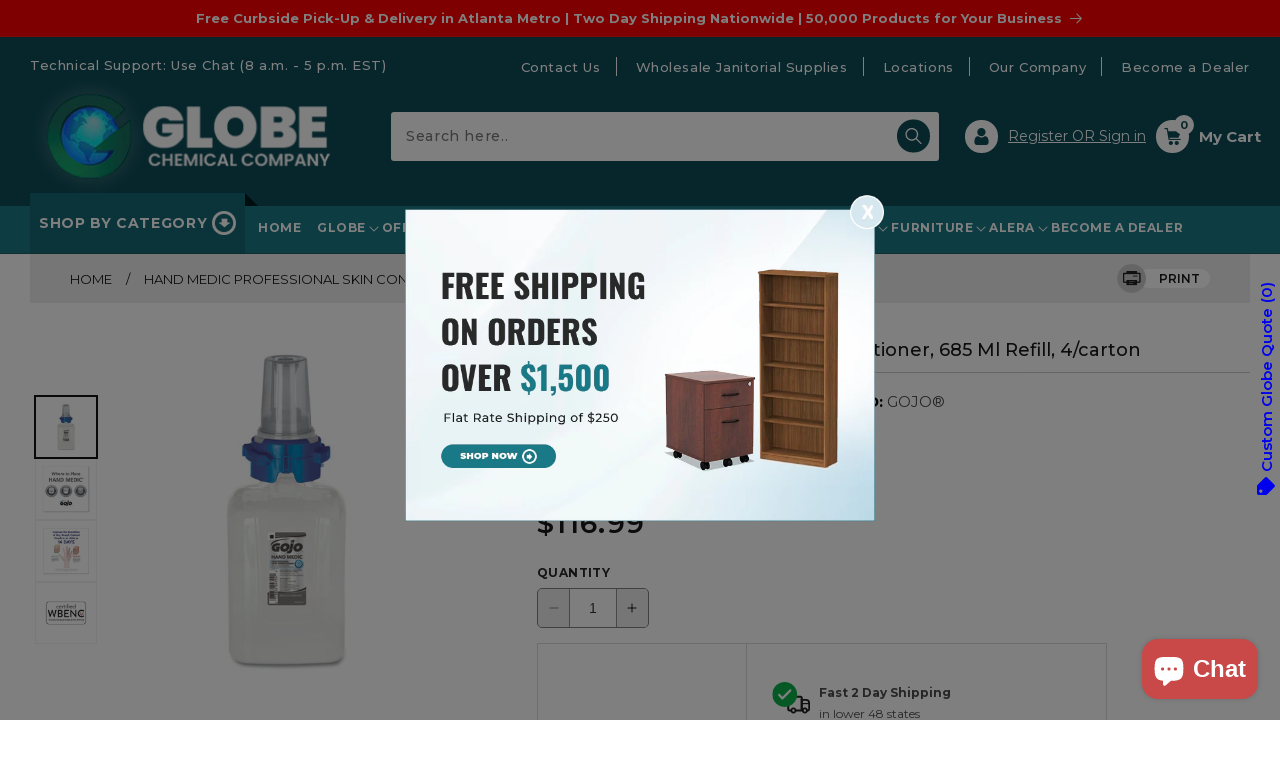

--- FILE ---
content_type: text/html; charset=utf-8
request_url: https://globechemicalcompany.com/products/hand-medic-professional-skin-conditioner-685-ml-refill-4-carton
body_size: 69662
content:
<!doctype html>
<html class="no-js" lang="en">
  <head>
    <!-- Google tag (gtag.js) -->
<script async src="https://www.googletagmanager.com/gtag/js?id=AW-11033574282"></script>
<script>
  window.dataLayer = window.dataLayer || [];
  function gtag(){dataLayer.push(arguments);}
  gtag('js', new Date());

  gtag('config', 'AW-11033574282');
</script>
    <!-- SEO Robots Tag -->
    <meta name="robots" content="index, follow">
    
    <!-- Google Tag Manager -->
<script>(function(w,d,s,l,i){w[l]=w[l]||[];w[l].push({'gtm.start':
new Date().getTime(),event:'gtm.js'});var f=d.getElementsByTagName(s)[0],
j=d.createElement(s),dl=l!='dataLayer'?'&l='+l:'';j.async=true;j.src=
'https://www.googletagmanager.com/gtm.js?id='+i+dl;f.parentNode.insertBefore(j,f);
})(window,document,'script','dataLayer','GTM-P234K2F7');</script>
<!-- End Google Tag Manager -->
    <meta charset="utf-8">
    <meta http-equiv="X-UA-Compatible" content="IE=edge">
    <meta name="viewport" content="width=device-width,initial-scale=1">
    <meta name="theme-color" content="">
    <link rel="canonical" href="https://globechemicalcompany.com/products/hand-medic-professional-skin-conditioner-685-ml-refill-4-carton">
    <link rel="preconnect" href="https://cdn.shopify.com" crossorigin><link rel="icon" type="image/png" href="//globechemicalcompany.com/cdn/shop/files/global_favicon.png?crop=center&height=32&v=1678860247&width=32"><link rel="preconnect" href="https://fonts.shopifycdn.com" crossorigin><title>
      Hand Medic Professional Skin Conditioner, 685 Ml Refill, 4/carton
 &ndash; Globe Chemical Company, Inc.</title>

    
      <meta name="description" content="Fragrance-free skin conditioner, specially formulated for industrial environments. Helps prevent dry, cracked skin by maintaining skin&#39;s moisture level. Absorbs quickly with no greasy after-feel. Silicone-free. Dermatologist tested. Latex glove compatible.">
    

    

<meta property="og:site_name" content="Globe Chemical Company, Inc.">
<meta property="og:url" content="https://globechemicalcompany.com/products/hand-medic-professional-skin-conditioner-685-ml-refill-4-carton">
<meta property="og:title" content="Hand Medic Professional Skin Conditioner, 685 Ml Refill, 4/carton">
<meta property="og:type" content="product">
<meta property="og:description" content="Fragrance-free skin conditioner, specially formulated for industrial environments. Helps prevent dry, cracked skin by maintaining skin&#39;s moisture level. Absorbs quickly with no greasy after-feel. Silicone-free. Dermatologist tested. Latex glove compatible."><meta property="og:image" content="http://globechemicalcompany.com/cdn/shop/files/138590779.jpg?v=1768980246">
  <meta property="og:image:secure_url" content="https://globechemicalcompany.com/cdn/shop/files/138590779.jpg?v=1768980246">
  <meta property="og:image:width" content="500">
  <meta property="og:image:height" content="500"><meta property="og:price:amount" content="116.99">
  <meta property="og:price:currency" content="USD"><meta name="twitter:card" content="summary_large_image">
<meta name="twitter:title" content="Hand Medic Professional Skin Conditioner, 685 Ml Refill, 4/carton">
<meta name="twitter:description" content="Fragrance-free skin conditioner, specially formulated for industrial environments. Helps prevent dry, cracked skin by maintaining skin&#39;s moisture level. Absorbs quickly with no greasy after-feel. Silicone-free. Dermatologist tested. Latex glove compatible.">


    <script src="//globechemicalcompany.com/cdn/shop/t/20/assets/constants.js?v=165488195745554878101763201929" defer="defer"></script>
    <script src="//globechemicalcompany.com/cdn/shop/t/20/assets/pubsub.js?v=2921868252632587581763201929" defer="defer"></script>
    <script src="//globechemicalcompany.com/cdn/shop/t/20/assets/global.js?v=85297797553816670871763201929" defer="defer"></script>
    <script src="//globechemicalcompany.com/cdn/shop/t/20/assets/jquery.min.js?v=160737389985263990141763201929" defer="defer"></script>
    <script src="//globechemicalcompany.com/cdn/shop/t/20/assets/jquery.matchHeight.js?v=121890658680231549171763201929" defer="defer"></script>
    <script src="//globechemicalcompany.com/cdn/shop/t/20/assets/slick.js?v=119177116428520753221763201929" defer="defer"></script>
    <script src="//globechemicalcompany.com/cdn/shop/t/20/assets/main.js?v=63422394837483724251763201929" defer="defer"></script>
    <script>window.performance && window.performance.mark && window.performance.mark('shopify.content_for_header.start');</script><meta name="facebook-domain-verification" content="0c04ezc3694m61e3g95iqoubn9i88l">
<meta name="google-site-verification" content="Hv9uyrgOGaC-7yQ825H65thKpJP2pbl7MCB8amXjGbQ">
<meta name="google-site-verification" content="DhyBC7WRLXt3_XwK6Do0ZqKANcqM0Z26w_cF3z3jD80">
<meta id="shopify-digital-wallet" name="shopify-digital-wallet" content="/50298814637/digital_wallets/dialog">
<meta name="shopify-checkout-api-token" content="0156c9835dcfab34c7099612ab8fe2ac">
<link rel="alternate" type="application/json+oembed" href="https://globechemicalcompany.com/products/hand-medic-professional-skin-conditioner-685-ml-refill-4-carton.oembed">
<script async="async" src="/checkouts/internal/preloads.js?locale=en-US"></script>
<link rel="preconnect" href="https://shop.app" crossorigin="anonymous">
<script async="async" src="https://shop.app/checkouts/internal/preloads.js?locale=en-US&shop_id=50298814637" crossorigin="anonymous"></script>
<script id="apple-pay-shop-capabilities" type="application/json">{"shopId":50298814637,"countryCode":"US","currencyCode":"USD","merchantCapabilities":["supports3DS"],"merchantId":"gid:\/\/shopify\/Shop\/50298814637","merchantName":"Globe Chemical Company, Inc.","requiredBillingContactFields":["postalAddress","email","phone"],"requiredShippingContactFields":["postalAddress","email","phone"],"shippingType":"shipping","supportedNetworks":["visa","masterCard","amex","discover","elo","jcb"],"total":{"type":"pending","label":"Globe Chemical Company, Inc.","amount":"1.00"},"shopifyPaymentsEnabled":true,"supportsSubscriptions":true}</script>
<script id="shopify-features" type="application/json">{"accessToken":"0156c9835dcfab34c7099612ab8fe2ac","betas":["rich-media-storefront-analytics"],"domain":"globechemicalcompany.com","predictiveSearch":true,"shopId":50298814637,"locale":"en"}</script>
<script>var Shopify = Shopify || {};
Shopify.shop = "globechemicalcompany.myshopify.com";
Shopify.locale = "en";
Shopify.currency = {"active":"USD","rate":"1.0"};
Shopify.country = "US";
Shopify.theme = {"name":"Copy of DEV - Made With ❤ By Webinopoly New","id":152669880542,"schema_name":"Dawn","schema_version":"8.0.1","theme_store_id":null,"role":"main"};
Shopify.theme.handle = "null";
Shopify.theme.style = {"id":null,"handle":null};
Shopify.cdnHost = "globechemicalcompany.com/cdn";
Shopify.routes = Shopify.routes || {};
Shopify.routes.root = "/";</script>
<script type="module">!function(o){(o.Shopify=o.Shopify||{}).modules=!0}(window);</script>
<script>!function(o){function n(){var o=[];function n(){o.push(Array.prototype.slice.apply(arguments))}return n.q=o,n}var t=o.Shopify=o.Shopify||{};t.loadFeatures=n(),t.autoloadFeatures=n()}(window);</script>
<script>
  window.ShopifyPay = window.ShopifyPay || {};
  window.ShopifyPay.apiHost = "shop.app\/pay";
  window.ShopifyPay.redirectState = null;
</script>
<script id="shop-js-analytics" type="application/json">{"pageType":"product"}</script>
<script defer="defer" async type="module" src="//globechemicalcompany.com/cdn/shopifycloud/shop-js/modules/v2/client.init-shop-cart-sync_BT-GjEfc.en.esm.js"></script>
<script defer="defer" async type="module" src="//globechemicalcompany.com/cdn/shopifycloud/shop-js/modules/v2/chunk.common_D58fp_Oc.esm.js"></script>
<script defer="defer" async type="module" src="//globechemicalcompany.com/cdn/shopifycloud/shop-js/modules/v2/chunk.modal_xMitdFEc.esm.js"></script>
<script type="module">
  await import("//globechemicalcompany.com/cdn/shopifycloud/shop-js/modules/v2/client.init-shop-cart-sync_BT-GjEfc.en.esm.js");
await import("//globechemicalcompany.com/cdn/shopifycloud/shop-js/modules/v2/chunk.common_D58fp_Oc.esm.js");
await import("//globechemicalcompany.com/cdn/shopifycloud/shop-js/modules/v2/chunk.modal_xMitdFEc.esm.js");

  window.Shopify.SignInWithShop?.initShopCartSync?.({"fedCMEnabled":true,"windoidEnabled":true});

</script>
<script defer="defer" async type="module" src="//globechemicalcompany.com/cdn/shopifycloud/shop-js/modules/v2/client.payment-terms_Ci9AEqFq.en.esm.js"></script>
<script defer="defer" async type="module" src="//globechemicalcompany.com/cdn/shopifycloud/shop-js/modules/v2/chunk.common_D58fp_Oc.esm.js"></script>
<script defer="defer" async type="module" src="//globechemicalcompany.com/cdn/shopifycloud/shop-js/modules/v2/chunk.modal_xMitdFEc.esm.js"></script>
<script type="module">
  await import("//globechemicalcompany.com/cdn/shopifycloud/shop-js/modules/v2/client.payment-terms_Ci9AEqFq.en.esm.js");
await import("//globechemicalcompany.com/cdn/shopifycloud/shop-js/modules/v2/chunk.common_D58fp_Oc.esm.js");
await import("//globechemicalcompany.com/cdn/shopifycloud/shop-js/modules/v2/chunk.modal_xMitdFEc.esm.js");

  
</script>
<script>
  window.Shopify = window.Shopify || {};
  if (!window.Shopify.featureAssets) window.Shopify.featureAssets = {};
  window.Shopify.featureAssets['shop-js'] = {"shop-cart-sync":["modules/v2/client.shop-cart-sync_DZOKe7Ll.en.esm.js","modules/v2/chunk.common_D58fp_Oc.esm.js","modules/v2/chunk.modal_xMitdFEc.esm.js"],"init-fed-cm":["modules/v2/client.init-fed-cm_B6oLuCjv.en.esm.js","modules/v2/chunk.common_D58fp_Oc.esm.js","modules/v2/chunk.modal_xMitdFEc.esm.js"],"shop-cash-offers":["modules/v2/client.shop-cash-offers_D2sdYoxE.en.esm.js","modules/v2/chunk.common_D58fp_Oc.esm.js","modules/v2/chunk.modal_xMitdFEc.esm.js"],"shop-login-button":["modules/v2/client.shop-login-button_QeVjl5Y3.en.esm.js","modules/v2/chunk.common_D58fp_Oc.esm.js","modules/v2/chunk.modal_xMitdFEc.esm.js"],"pay-button":["modules/v2/client.pay-button_DXTOsIq6.en.esm.js","modules/v2/chunk.common_D58fp_Oc.esm.js","modules/v2/chunk.modal_xMitdFEc.esm.js"],"shop-button":["modules/v2/client.shop-button_DQZHx9pm.en.esm.js","modules/v2/chunk.common_D58fp_Oc.esm.js","modules/v2/chunk.modal_xMitdFEc.esm.js"],"avatar":["modules/v2/client.avatar_BTnouDA3.en.esm.js"],"init-windoid":["modules/v2/client.init-windoid_CR1B-cfM.en.esm.js","modules/v2/chunk.common_D58fp_Oc.esm.js","modules/v2/chunk.modal_xMitdFEc.esm.js"],"init-shop-for-new-customer-accounts":["modules/v2/client.init-shop-for-new-customer-accounts_C_vY_xzh.en.esm.js","modules/v2/client.shop-login-button_QeVjl5Y3.en.esm.js","modules/v2/chunk.common_D58fp_Oc.esm.js","modules/v2/chunk.modal_xMitdFEc.esm.js"],"init-shop-email-lookup-coordinator":["modules/v2/client.init-shop-email-lookup-coordinator_BI7n9ZSv.en.esm.js","modules/v2/chunk.common_D58fp_Oc.esm.js","modules/v2/chunk.modal_xMitdFEc.esm.js"],"init-shop-cart-sync":["modules/v2/client.init-shop-cart-sync_BT-GjEfc.en.esm.js","modules/v2/chunk.common_D58fp_Oc.esm.js","modules/v2/chunk.modal_xMitdFEc.esm.js"],"shop-toast-manager":["modules/v2/client.shop-toast-manager_DiYdP3xc.en.esm.js","modules/v2/chunk.common_D58fp_Oc.esm.js","modules/v2/chunk.modal_xMitdFEc.esm.js"],"init-customer-accounts":["modules/v2/client.init-customer-accounts_D9ZNqS-Q.en.esm.js","modules/v2/client.shop-login-button_QeVjl5Y3.en.esm.js","modules/v2/chunk.common_D58fp_Oc.esm.js","modules/v2/chunk.modal_xMitdFEc.esm.js"],"init-customer-accounts-sign-up":["modules/v2/client.init-customer-accounts-sign-up_iGw4briv.en.esm.js","modules/v2/client.shop-login-button_QeVjl5Y3.en.esm.js","modules/v2/chunk.common_D58fp_Oc.esm.js","modules/v2/chunk.modal_xMitdFEc.esm.js"],"shop-follow-button":["modules/v2/client.shop-follow-button_CqMgW2wH.en.esm.js","modules/v2/chunk.common_D58fp_Oc.esm.js","modules/v2/chunk.modal_xMitdFEc.esm.js"],"checkout-modal":["modules/v2/client.checkout-modal_xHeaAweL.en.esm.js","modules/v2/chunk.common_D58fp_Oc.esm.js","modules/v2/chunk.modal_xMitdFEc.esm.js"],"shop-login":["modules/v2/client.shop-login_D91U-Q7h.en.esm.js","modules/v2/chunk.common_D58fp_Oc.esm.js","modules/v2/chunk.modal_xMitdFEc.esm.js"],"lead-capture":["modules/v2/client.lead-capture_BJmE1dJe.en.esm.js","modules/v2/chunk.common_D58fp_Oc.esm.js","modules/v2/chunk.modal_xMitdFEc.esm.js"],"payment-terms":["modules/v2/client.payment-terms_Ci9AEqFq.en.esm.js","modules/v2/chunk.common_D58fp_Oc.esm.js","modules/v2/chunk.modal_xMitdFEc.esm.js"]};
</script>
<script>(function() {
  var isLoaded = false;
  function asyncLoad() {
    if (isLoaded) return;
    isLoaded = true;
    var urls = ["https:\/\/cloudsearch-1f874.kxcdn.com\/shopify.js?srp=\/a\/search\u0026shop=globechemicalcompany.myshopify.com","https:\/\/sdks.automizely.com\/conversions\/v1\/conversions.js?app_connection_id=19e49fd839f945b6b25a2f4dacf9090d\u0026mapped_org_id=85922fd45e50ecddabce62d94cf729b7_v1\u0026shop=globechemicalcompany.myshopify.com","https:\/\/loox.io\/widget\/96BrQEyDje\/loox.1757538761879.js?shop=globechemicalcompany.myshopify.com"];
    for (var i = 0; i < urls.length; i++) {
      var s = document.createElement('script');
      s.type = 'text/javascript';
      s.async = true;
      s.src = urls[i];
      var x = document.getElementsByTagName('script')[0];
      x.parentNode.insertBefore(s, x);
    }
  };
  if(window.attachEvent) {
    window.attachEvent('onload', asyncLoad);
  } else {
    window.addEventListener('load', asyncLoad, false);
  }
})();</script>
<script id="__st">var __st={"a":50298814637,"offset":-18000,"reqid":"13f94ea7-b1bc-4b53-a647-4f55252f976d-1769081222","pageurl":"globechemicalcompany.com\/products\/hand-medic-professional-skin-conditioner-685-ml-refill-4-carton","u":"0329ba0225eb","p":"product","rtyp":"product","rid":8863956435166};</script>
<script>window.ShopifyPaypalV4VisibilityTracking = true;</script>
<script id="captcha-bootstrap">!function(){'use strict';const t='contact',e='account',n='new_comment',o=[[t,t],['blogs',n],['comments',n],[t,'customer']],c=[[e,'customer_login'],[e,'guest_login'],[e,'recover_customer_password'],[e,'create_customer']],r=t=>t.map((([t,e])=>`form[action*='/${t}']:not([data-nocaptcha='true']) input[name='form_type'][value='${e}']`)).join(','),a=t=>()=>t?[...document.querySelectorAll(t)].map((t=>t.form)):[];function s(){const t=[...o],e=r(t);return a(e)}const i='password',u='form_key',d=['recaptcha-v3-token','g-recaptcha-response','h-captcha-response',i],f=()=>{try{return window.sessionStorage}catch{return}},m='__shopify_v',_=t=>t.elements[u];function p(t,e,n=!1){try{const o=window.sessionStorage,c=JSON.parse(o.getItem(e)),{data:r}=function(t){const{data:e,action:n}=t;return t[m]||n?{data:e,action:n}:{data:t,action:n}}(c);for(const[e,n]of Object.entries(r))t.elements[e]&&(t.elements[e].value=n);n&&o.removeItem(e)}catch(o){console.error('form repopulation failed',{error:o})}}const l='form_type',E='cptcha';function T(t){t.dataset[E]=!0}const w=window,h=w.document,L='Shopify',v='ce_forms',y='captcha';let A=!1;((t,e)=>{const n=(g='f06e6c50-85a8-45c8-87d0-21a2b65856fe',I='https://cdn.shopify.com/shopifycloud/storefront-forms-hcaptcha/ce_storefront_forms_captcha_hcaptcha.v1.5.2.iife.js',D={infoText:'Protected by hCaptcha',privacyText:'Privacy',termsText:'Terms'},(t,e,n)=>{const o=w[L][v],c=o.bindForm;if(c)return c(t,g,e,D).then(n);var r;o.q.push([[t,g,e,D],n]),r=I,A||(h.body.append(Object.assign(h.createElement('script'),{id:'captcha-provider',async:!0,src:r})),A=!0)});var g,I,D;w[L]=w[L]||{},w[L][v]=w[L][v]||{},w[L][v].q=[],w[L][y]=w[L][y]||{},w[L][y].protect=function(t,e){n(t,void 0,e),T(t)},Object.freeze(w[L][y]),function(t,e,n,w,h,L){const[v,y,A,g]=function(t,e,n){const i=e?o:[],u=t?c:[],d=[...i,...u],f=r(d),m=r(i),_=r(d.filter((([t,e])=>n.includes(e))));return[a(f),a(m),a(_),s()]}(w,h,L),I=t=>{const e=t.target;return e instanceof HTMLFormElement?e:e&&e.form},D=t=>v().includes(t);t.addEventListener('submit',(t=>{const e=I(t);if(!e)return;const n=D(e)&&!e.dataset.hcaptchaBound&&!e.dataset.recaptchaBound,o=_(e),c=g().includes(e)&&(!o||!o.value);(n||c)&&t.preventDefault(),c&&!n&&(function(t){try{if(!f())return;!function(t){const e=f();if(!e)return;const n=_(t);if(!n)return;const o=n.value;o&&e.removeItem(o)}(t);const e=Array.from(Array(32),(()=>Math.random().toString(36)[2])).join('');!function(t,e){_(t)||t.append(Object.assign(document.createElement('input'),{type:'hidden',name:u})),t.elements[u].value=e}(t,e),function(t,e){const n=f();if(!n)return;const o=[...t.querySelectorAll(`input[type='${i}']`)].map((({name:t})=>t)),c=[...d,...o],r={};for(const[a,s]of new FormData(t).entries())c.includes(a)||(r[a]=s);n.setItem(e,JSON.stringify({[m]:1,action:t.action,data:r}))}(t,e)}catch(e){console.error('failed to persist form',e)}}(e),e.submit())}));const S=(t,e)=>{t&&!t.dataset[E]&&(n(t,e.some((e=>e===t))),T(t))};for(const o of['focusin','change'])t.addEventListener(o,(t=>{const e=I(t);D(e)&&S(e,y())}));const B=e.get('form_key'),M=e.get(l),P=B&&M;t.addEventListener('DOMContentLoaded',(()=>{const t=y();if(P)for(const e of t)e.elements[l].value===M&&p(e,B);[...new Set([...A(),...v().filter((t=>'true'===t.dataset.shopifyCaptcha))])].forEach((e=>S(e,t)))}))}(h,new URLSearchParams(w.location.search),n,t,e,['guest_login'])})(!0,!0)}();</script>
<script integrity="sha256-4kQ18oKyAcykRKYeNunJcIwy7WH5gtpwJnB7kiuLZ1E=" data-source-attribution="shopify.loadfeatures" defer="defer" src="//globechemicalcompany.com/cdn/shopifycloud/storefront/assets/storefront/load_feature-a0a9edcb.js" crossorigin="anonymous"></script>
<script crossorigin="anonymous" defer="defer" src="//globechemicalcompany.com/cdn/shopifycloud/storefront/assets/shopify_pay/storefront-65b4c6d7.js?v=20250812"></script>
<script data-source-attribution="shopify.dynamic_checkout.dynamic.init">var Shopify=Shopify||{};Shopify.PaymentButton=Shopify.PaymentButton||{isStorefrontPortableWallets:!0,init:function(){window.Shopify.PaymentButton.init=function(){};var t=document.createElement("script");t.src="https://globechemicalcompany.com/cdn/shopifycloud/portable-wallets/latest/portable-wallets.en.js",t.type="module",document.head.appendChild(t)}};
</script>
<script data-source-attribution="shopify.dynamic_checkout.buyer_consent">
  function portableWalletsHideBuyerConsent(e){var t=document.getElementById("shopify-buyer-consent"),n=document.getElementById("shopify-subscription-policy-button");t&&n&&(t.classList.add("hidden"),t.setAttribute("aria-hidden","true"),n.removeEventListener("click",e))}function portableWalletsShowBuyerConsent(e){var t=document.getElementById("shopify-buyer-consent"),n=document.getElementById("shopify-subscription-policy-button");t&&n&&(t.classList.remove("hidden"),t.removeAttribute("aria-hidden"),n.addEventListener("click",e))}window.Shopify?.PaymentButton&&(window.Shopify.PaymentButton.hideBuyerConsent=portableWalletsHideBuyerConsent,window.Shopify.PaymentButton.showBuyerConsent=portableWalletsShowBuyerConsent);
</script>
<script data-source-attribution="shopify.dynamic_checkout.cart.bootstrap">document.addEventListener("DOMContentLoaded",(function(){function t(){return document.querySelector("shopify-accelerated-checkout-cart, shopify-accelerated-checkout")}if(t())Shopify.PaymentButton.init();else{new MutationObserver((function(e,n){t()&&(Shopify.PaymentButton.init(),n.disconnect())})).observe(document.body,{childList:!0,subtree:!0})}}));
</script>
<link id="shopify-accelerated-checkout-styles" rel="stylesheet" media="screen" href="https://globechemicalcompany.com/cdn/shopifycloud/portable-wallets/latest/accelerated-checkout-backwards-compat.css" crossorigin="anonymous">
<style id="shopify-accelerated-checkout-cart">
        #shopify-buyer-consent {
  margin-top: 1em;
  display: inline-block;
  width: 100%;
}

#shopify-buyer-consent.hidden {
  display: none;
}

#shopify-subscription-policy-button {
  background: none;
  border: none;
  padding: 0;
  text-decoration: underline;
  font-size: inherit;
  cursor: pointer;
}

#shopify-subscription-policy-button::before {
  box-shadow: none;
}

      </style>
<script id="sections-script" data-sections="header,footer" defer="defer" src="//globechemicalcompany.com/cdn/shop/t/20/compiled_assets/scripts.js?v=29067"></script>
<script>window.performance && window.performance.mark && window.performance.mark('shopify.content_for_header.end');</script>


    <style data-shopify>
      @font-face {
  font-family: Montserrat;
  font-weight: 400;
  font-style: normal;
  font-display: swap;
  src: url("//globechemicalcompany.com/cdn/fonts/montserrat/montserrat_n4.81949fa0ac9fd2021e16436151e8eaa539321637.woff2") format("woff2"),
       url("//globechemicalcompany.com/cdn/fonts/montserrat/montserrat_n4.a6c632ca7b62da89c3594789ba828388aac693fe.woff") format("woff");
}

      @font-face {
  font-family: Montserrat;
  font-weight: 700;
  font-style: normal;
  font-display: swap;
  src: url("//globechemicalcompany.com/cdn/fonts/montserrat/montserrat_n7.3c434e22befd5c18a6b4afadb1e3d77c128c7939.woff2") format("woff2"),
       url("//globechemicalcompany.com/cdn/fonts/montserrat/montserrat_n7.5d9fa6e2cae713c8fb539a9876489d86207fe957.woff") format("woff");
}

      @font-face {
  font-family: Montserrat;
  font-weight: 400;
  font-style: italic;
  font-display: swap;
  src: url("//globechemicalcompany.com/cdn/fonts/montserrat/montserrat_i4.5a4ea298b4789e064f62a29aafc18d41f09ae59b.woff2") format("woff2"),
       url("//globechemicalcompany.com/cdn/fonts/montserrat/montserrat_i4.072b5869c5e0ed5b9d2021e4c2af132e16681ad2.woff") format("woff");
}

      @font-face {
  font-family: Montserrat;
  font-weight: 700;
  font-style: italic;
  font-display: swap;
  src: url("//globechemicalcompany.com/cdn/fonts/montserrat/montserrat_i7.a0d4a463df4f146567d871890ffb3c80408e7732.woff2") format("woff2"),
       url("//globechemicalcompany.com/cdn/fonts/montserrat/montserrat_i7.f6ec9f2a0681acc6f8152c40921d2a4d2e1a2c78.woff") format("woff");
}

      @font-face {
  font-family: Montserrat;
  font-weight: 400;
  font-style: normal;
  font-display: swap;
  src: url("//globechemicalcompany.com/cdn/fonts/montserrat/montserrat_n4.81949fa0ac9fd2021e16436151e8eaa539321637.woff2") format("woff2"),
       url("//globechemicalcompany.com/cdn/fonts/montserrat/montserrat_n4.a6c632ca7b62da89c3594789ba828388aac693fe.woff") format("woff");
}


      :root {
        --font-body-family: Montserrat, sans-serif;
        --font-body-style: normal;
        --font-body-weight: 400;
        --font-body-weight-bold: 700;

        --font-heading-family: Montserrat, sans-serif;
        --font-heading-style: normal;
        --font-heading-weight: 400;

        --font-body-scale: 1.0;
        --font-heading-scale: 1.0;

        --color-base-text: 18, 18, 18;
        --color-shadow: 18, 18, 18;
        --color-base-background-1: 255, 255, 255;
        --color-base-background-2: 243, 243, 243;
        --color-base-solid-button-labels: 255, 255, 255;
        --color-base-outline-button-labels: 18, 18, 18;
        --color-base-accent-1: 15, 77, 88;
        --color-base-accent-2: 51, 79, 180;
        --payment-terms-background-color: #ffffff;

        --gradient-base-background-1: #ffffff;
        --gradient-base-background-2: #f3f3f3;
        --gradient-base-accent-1: #0f4d58;
        --gradient-base-accent-2: #334fb4;

        --media-padding: px;
        --media-border-opacity: 0.05;
        --media-border-width: 1px;
        --media-radius: 0px;
        --media-shadow-opacity: 0.0;
        --media-shadow-horizontal-offset: 0px;
        --media-shadow-vertical-offset: 4px;
        --media-shadow-blur-radius: 5px;
        --media-shadow-visible: 0;

        --page-width: 150rem;
        --page-width-margin: 0rem;

        --product-card-image-padding: 0.0rem;
        --product-card-corner-radius: 0.0rem;
        --product-card-text-alignment: left;
        --product-card-border-width: 0.0rem;
        --product-card-border-opacity: 0.1;
        --product-card-shadow-opacity: 0.0;
        --product-card-shadow-visible: 0;
        --product-card-shadow-horizontal-offset: 0.0rem;
        --product-card-shadow-vertical-offset: 0.4rem;
        --product-card-shadow-blur-radius: 0.5rem;

        --collection-card-image-padding: 0.0rem;
        --collection-card-corner-radius: 0.0rem;
        --collection-card-text-alignment: left;
        --collection-card-border-width: 0.0rem;
        --collection-card-border-opacity: 0.1;
        --collection-card-shadow-opacity: 0.0;
        --collection-card-shadow-visible: 0;
        --collection-card-shadow-horizontal-offset: 0.0rem;
        --collection-card-shadow-vertical-offset: 0.4rem;
        --collection-card-shadow-blur-radius: 0.5rem;

        --blog-card-image-padding: 0.0rem;
        --blog-card-corner-radius: 0.0rem;
        --blog-card-text-alignment: left;
        --blog-card-border-width: 0.0rem;
        --blog-card-border-opacity: 0.1;
        --blog-card-shadow-opacity: 0.0;
        --blog-card-shadow-visible: 0;
        --blog-card-shadow-horizontal-offset: 0.0rem;
        --blog-card-shadow-vertical-offset: 0.4rem;
        --blog-card-shadow-blur-radius: 0.5rem;

        --badge-corner-radius: 4.0rem;

        --popup-border-width: 1px;
        --popup-border-opacity: 0.1;
        --popup-corner-radius: 0px;
        --popup-shadow-opacity: 0.0;
        --popup-shadow-horizontal-offset: 0px;
        --popup-shadow-vertical-offset: 4px;
        --popup-shadow-blur-radius: 5px;

        --drawer-border-width: 1px;
        --drawer-border-opacity: 0.1;
        --drawer-shadow-opacity: 0.0;
        --drawer-shadow-horizontal-offset: 0px;
        --drawer-shadow-vertical-offset: 4px;
        --drawer-shadow-blur-radius: 5px;

        --spacing-sections-desktop: 0px;
        --spacing-sections-mobile: 0px;

        --grid-desktop-vertical-spacing: 28px;
        --grid-desktop-horizontal-spacing: 28px;
        --grid-mobile-vertical-spacing: 14px;
        --grid-mobile-horizontal-spacing: 14px;

        --text-boxes-border-opacity: 0.1;
        --text-boxes-border-width: 0px;
        --text-boxes-radius: 0px;
        --text-boxes-shadow-opacity: 0.0;
        --text-boxes-shadow-visible: 0;
        --text-boxes-shadow-horizontal-offset: 0px;
        --text-boxes-shadow-vertical-offset: 4px;
        --text-boxes-shadow-blur-radius: 5px;

        --buttons-radius: 0px;
        --buttons-radius-outset: 0px;
        --buttons-border-width: 1px;
        --buttons-border-opacity: 1.0;
        --buttons-shadow-opacity: 0.0;
        --buttons-shadow-visible: 0;
        --buttons-shadow-horizontal-offset: 0px;
        --buttons-shadow-vertical-offset: 4px;
        --buttons-shadow-blur-radius: 5px;
        --buttons-border-offset: 0px;

        --inputs-radius: 0px;
        --inputs-border-width: 1px;
        --inputs-border-opacity: 0.55;
        --inputs-shadow-opacity: 0.0;
        --inputs-shadow-horizontal-offset: 0px;
        --inputs-margin-offset: 0px;
        --inputs-shadow-vertical-offset: 4px;
        --inputs-shadow-blur-radius: 5px;
        --inputs-radius-outset: 0px;

        --variant-pills-radius: 40px;
        --variant-pills-border-width: 1px;
        --variant-pills-border-opacity: 0.55;
        --variant-pills-shadow-opacity: 0.0;
        --variant-pills-shadow-horizontal-offset: 0px;
        --variant-pills-shadow-vertical-offset: 4px;
        --variant-pills-shadow-blur-radius: 5px;
      }

      *,
      *::before,
      *::after {
        box-sizing: inherit;
      }

      html {
        box-sizing: border-box;
        font-size: calc(var(--font-body-scale) * 62.5%);
        height: 100%;
      }

      body {
        display: grid;
        grid-template-rows: auto auto 1fr auto;
        grid-template-columns: 100%;
        /*min-height: 100%;*/
        margin: 0;
        font-size: 1.5rem;
        letter-spacing: 0.06rem;
        line-height: calc(1 + 0.8 / var(--font-body-scale));
        font-family: var(--font-body-family);
        font-style: var(--font-body-style);
        font-weight: var(--font-body-weight);
      }

      @media screen and (min-width: 750px) {
        body {
          font-size: 1.6rem;
        }
      }
     ._gridItem_stahb_172:nth-child(2) {
         padding-top: 40%;
      }
    </style>

    <link href="//globechemicalcompany.com/cdn/shop/t/20/assets/base.css?v=12674850480697307821763201929" rel="stylesheet" type="text/css" media="all" />
    <link rel="preconnect" href="https://fonts.googleapis.com">
    <link rel="preconnect" href="https://fonts.gstatic.com" crossorigin>
    <link href="https://fonts.googleapis.com/css2?family=Montserrat:ital,wght@0,100;0,200;0,300;0,400;0,500;0,600;0,700;0,800;0,900;1,100;1,200;1,300;1,400;1,500;1,600;1,700;1,800;1,900&display=swap" rel="stylesheet" media="print" onload="this.media='all'">
    <link href="https://fonts.googleapis.com/css2?family=Oswald:wght@200;300;400;500;600;700&display=swap" rel="stylesheet" media="print" onload="this.media='all'">
    <link href="//globechemicalcompany.com/cdn/shop/t/20/assets/slick.css?v=97913016210365887751763201929" rel="stylesheet" type="text/css" media="all" />
    <link href="//globechemicalcompany.com/cdn/shop/t/20/assets/style.css?v=57838321409039616021763201929" rel="stylesheet" type="text/css" media="all" />
    <link href="//globechemicalcompany.com/cdn/shop/t/20/assets/cms.css?v=173015004871716775431763201929" rel="stylesheet" type="text/css" media="all" />
<link rel="preload" as="font" href="//globechemicalcompany.com/cdn/fonts/montserrat/montserrat_n4.81949fa0ac9fd2021e16436151e8eaa539321637.woff2" type="font/woff2" crossorigin><link rel="preload" as="font" href="//globechemicalcompany.com/cdn/fonts/montserrat/montserrat_n4.81949fa0ac9fd2021e16436151e8eaa539321637.woff2" type="font/woff2" crossorigin><link href="//globechemicalcompany.com/cdn/shop/t/20/assets/component-predictive-search.css?v=85913294783299393391763201929" rel="stylesheet" type="text/css" media="all" />
<script>document.documentElement.className = document.documentElement.className.replace('no-js', 'js');
    if (Shopify.designMode) {
      document.documentElement.classList.add('shopify-design-mode');
    }
    </script>
    
   <script type="text/javascript">
  window.Adoric_State = window.Adoric_State || {};
  window.Adoric_State.shop = {
    permanent_domain: 'globechemicalcompany.myshopify.com',
    currency: "USD",
    money_format: "${{amount}}",
    id: 50298814637
  };
  
  window.Adoric_State.pageTitle = 'Hand Medic Professional Skin Conditioner, 685 Ml Refill, 4/carton'
  window.Adoric_State.template = 'product';
  window.Adoric_State.cart = {};

  

  const ADORIC_RECENTRLY_VIEWED_PRODUCT_KEY = '_adoricRecentlyViewed';
  window.Adoric_State.counters = ["#CartCount span:first-child","#Cartcount",".cart-counter",".cart-count-bubble span:first-child",".number-wrapper .number",".header-cart__count",".cart-link .cartCountN",".cart-button span:first-child","#cartCount",".cart_count","a[href=\"/cart\"] span:not([class])","a[href=\"/cart\"] span[class^=\"count\"]","a[href=\"/cart\"] span[class$=\"Count\"]"]
  const ADORIC_SAVED_PRODUCTS_COUNT = 16;

  window.Adoric_State.getRecentlyViewed = async () => {
    const storageData = JSON.parse(localStorage.getItem(ADORIC_RECENTRLY_VIEWED_PRODUCT_KEY)) || [];
    const handles = window.Adoric_State.product 
      ? storageData.filter(item => item.id !== window.Adoric_State.product.id).map(({ handle }) => handle)
      : storageData.map(({ handle }) => handle);

    return fetch(window.Shopify.routes.root + `search?view=view-adoric-json&q=${handles.join(',')}`)
      .then(response => response.json());
  }

  const variantsMapper = (variant, product) => {
    const variantData =  {
      variantId: variant.id,
      productId: product.id,
      price: variant.price ? variant.price / 100 : null,
      comparePrice: variant.compare_at_price ? variant.compare_at_price / 100 : null,
      title: variant.title || product.title,
      image: null,
      imageAlt: null
    };

    if (variant.featured_image) {
      variantData.image = variant.featured_image.src;
      variantData.imageAlt = variant.featured_image.alt;
    } else {
      const image = product.media.find(file => file.media_type === 'image');

      if (image) {
        variantData.image = image.src;
        variantData.imageAlt = image.alt;
      }
    }

    return variantData;
  }

  window.Adoric_State.formatProducts = (products) => {
    return products.map(product => {
      const productData = {
        productId: product.item.id,
        title: product.item.title,
        handle: product.item.handle,
        description: product.trm.description
      };

      if (product.item.variants.length === 1) {
        productData.hasOneVariant = true;
        productData.variant = variantsMapper(product.item.variants[0], product.item);
      } else {
        productData.variants = product.item.variants.map(variant => variantsMapper(variant, product.item));
      }
      
      return productData;
    });
  }

  window.Adoric_State.getProductsByHandles = (handles) => {
      return fetch(window.Shopify.routes.root + `search?view=view-adoric-json&q=${handles.join(',')}`)
        .then(response => response.json());
  }

  window.Adoric_State.recentlyRecommendation = async () => {
    const { products } = await window.Adoric_State.getRecentlyViewed();

    return window.Adoric_State.formatProducts(products);
  }

  
    if (window.Adoric_State.template == 'product'){
      window.Adoric_State.product = {"id":8863956435166,"title":"Hand Medic Professional Skin Conditioner, 685 Ml Refill, 4\/carton","handle":"hand-medic-professional-skin-conditioner-685-ml-refill-4-carton","description":"Fragrance-free skin conditioner, specially formulated for industrial environments. Helps prevent dry, cracked skin by maintaining skin's moisture level. Absorbs quickly with no greasy after-feel. Silicone-free. Dermatologist tested. Latex glove compatible.","published_at":"2025-04-04T07:06:00-04:00","created_at":"2025-04-04T07:06:00-04:00","vendor":"GOJO®","type":"Janitorial \u0026 Sanitation","tags":["Janitorial \u0026 Sanitation","Personal Hygiene Products"],"price":11699,"price_min":11699,"price_max":11699,"available":true,"price_varies":false,"compare_at_price":null,"compare_at_price_min":0,"compare_at_price_max":0,"compare_at_price_varies":false,"variants":[{"id":46522094026974,"title":"Default Title","option1":"Default Title","option2":null,"option3":null,"sku":"GOJ874504","requires_shipping":true,"taxable":true,"featured_image":{"id":44195488596190,"product_id":8863956435166,"position":1,"created_at":"2025-04-04T07:06:02-04:00","updated_at":"2026-01-21T02:24:06-05:00","alt":"138590779.jpg","width":500,"height":500,"src":"\/\/globechemicalcompany.com\/cdn\/shop\/files\/138590779.jpg?v=1768980246","variant_ids":[46522094026974]},"available":true,"name":"Hand Medic Professional Skin Conditioner, 685 Ml Refill, 4\/carton","public_title":null,"options":["Default Title"],"price":11699,"weight":3221,"compare_at_price":null,"inventory_management":"shopify","barcode":"073852047240","featured_media":{"alt":"138590779.jpg","id":36053104034014,"position":1,"preview_image":{"aspect_ratio":1.0,"height":500,"width":500,"src":"\/\/globechemicalcompany.com\/cdn\/shop\/files\/138590779.jpg?v=1768980246"}},"requires_selling_plan":false,"selling_plan_allocations":[]}],"images":["\/\/globechemicalcompany.com\/cdn\/shop\/files\/138590779.jpg?v=1768980246","\/\/globechemicalcompany.com\/cdn\/shop\/files\/195160242.jpg?v=1768980248","\/\/globechemicalcompany.com\/cdn\/shop\/files\/195160243.jpg?v=1768980248","\/\/globechemicalcompany.com\/cdn\/shop\/files\/195160244.jpg?v=1768980249"],"featured_image":"\/\/globechemicalcompany.com\/cdn\/shop\/files\/138590779.jpg?v=1768980246","options":["Title"],"media":[{"alt":"138590779.jpg","id":36053104034014,"position":1,"preview_image":{"aspect_ratio":1.0,"height":500,"width":500,"src":"\/\/globechemicalcompany.com\/cdn\/shop\/files\/138590779.jpg?v=1768980246"},"aspect_ratio":1.0,"height":500,"media_type":"image","src":"\/\/globechemicalcompany.com\/cdn\/shop\/files\/138590779.jpg?v=1768980246","width":500},{"alt":"195160242.jpg","id":37486867939550,"position":2,"preview_image":{"aspect_ratio":1.0,"height":500,"width":500,"src":"\/\/globechemicalcompany.com\/cdn\/shop\/files\/195160242.jpg?v=1768980248"},"aspect_ratio":1.0,"height":500,"media_type":"image","src":"\/\/globechemicalcompany.com\/cdn\/shop\/files\/195160242.jpg?v=1768980248","width":500},{"alt":"195160243.jpg","id":37486867972318,"position":3,"preview_image":{"aspect_ratio":1.0,"height":500,"width":500,"src":"\/\/globechemicalcompany.com\/cdn\/shop\/files\/195160243.jpg?v=1768980248"},"aspect_ratio":1.0,"height":500,"media_type":"image","src":"\/\/globechemicalcompany.com\/cdn\/shop\/files\/195160243.jpg?v=1768980248","width":500},{"alt":"195160244.jpg","id":37486868005086,"position":4,"preview_image":{"aspect_ratio":1.0,"height":500,"width":500,"src":"\/\/globechemicalcompany.com\/cdn\/shop\/files\/195160244.jpg?v=1768980249"},"aspect_ratio":1.0,"height":500,"media_type":"image","src":"\/\/globechemicalcompany.com\/cdn\/shop\/files\/195160244.jpg?v=1768980249","width":500}],"requires_selling_plan":false,"selling_plan_groups":[],"content":"Fragrance-free skin conditioner, specially formulated for industrial environments. Helps prevent dry, cracked skin by maintaining skin's moisture level. Absorbs quickly with no greasy after-feel. Silicone-free. Dermatologist tested. Latex glove compatible."};
  
      function setProductAsViewed() {
        const oldProductsStr = localStorage.getItem(ADORIC_RECENTRLY_VIEWED_PRODUCT_KEY);
        if (!oldProductsStr) {
          return localStorage.setItem(
            ADORIC_RECENTRLY_VIEWED_PRODUCT_KEY, 
            JSON.stringify([{ id: window.Adoric_State.product.id, handle: window.Adoric_State.product.handle }])
          );
        }

        const oldProducts = JSON.parse(oldProductsStr)
            .filter(oldProduct => oldProduct.id !== window.Adoric_State.product.id);

        oldProducts.unshift({ id: window.Adoric_State.product.id, handle: window.Adoric_State.product.handle });

        const newProducts = oldProducts.slice(0, ADORIC_SAVED_PRODUCTS_COUNT);

        localStorage.setItem(
            ADORIC_RECENTRLY_VIEWED_PRODUCT_KEY, 
            JSON.stringify(newProducts)
          );
      }

      setProductAsViewed();

    }
  


</script>
 <!-- BEGIN app block: shopify://apps/xcloud-search-product-filter/blocks/cloudsearch_opt/8ddbd0bf-e311-492e-ab28-69d0ad268fac --><!-- END app block --><!-- BEGIN app block: shopify://apps/storeify-request-a-quote/blocks/embed-app/dac9aba2-251e-4c25-abc3-9fc57dbf7885 -->
  
  
  <style type="text/css" id="ify-style-remove">
  
    .product__prices,.price-box,#comparePrice-product-template,#ProductPrice-product-template,#ProductPrice,.product-price,.product__price,#productPrice-product-template,.product__current-price,.product-thumb-caption-price-current,.product-item-caption-price-current,.grid-product__price,span.price,span.product-price,.productitem--price,.product-pricing,span.money,.product-item__price,.product-list-item-price,p.price,div.price,.product-meta__prices,div.product-price,span#price,.price.money,h3.price,a.price,.price-area,.product-item-price,.pricearea,.collectionGrid .collectionBlock-info > p,#ComparePrice,.product--price-wrapper,.product-page--price-wrapper,.color--shop-accent.font-size--s.t--meta.f--main,.ComparePrice,.ProductPrice,.prodThumb .title span:last-child,.price,.product-single__price-product-template,.product-info-price,.price-money,.prod-price,#price-field,.product-grid--price,.prices,.pricing,#product-price,.money-styling,.compare-at-price,.product-item--price,.card__price,.product-card__price,.product-price__price,.product-item__price-wrapper,.product-single__price,.grid-product__price-wrap,a.grid-link,p.grid-link__meta{display:none !important;visibility: hidden !important;opacity: 0 !important;}
  
  
    .shopify-payment-button,#AddToCart-product-template,#AddToCart,#addToCart-product-template,.product__add-to-cart-button,.product-form__cart-submit,.add-to-cart,.cart-functions > button,.productitem--action-atc,.product-form--atc-button,.product-menu-button-atc,.product__add-to-cart,.product-add,.add-to-cart-button,#addToCart,.product-detail__form__action > button,.product-form-submit-wrap > input,.product-form input[type="submit"],input.submit,.add_to_cart,.product-item-quick-shop,#add-to-cart,.productForm-submit,.add-to-cart-btn,.product-single__add-btn,.quick-add--add-button,.product-page--add-to-cart,.addToCart,.product-form .form-actions,.button.add,.btn-cart,button#add,.addtocart,.AddtoCart,.product-add input.add,button#purchase,form[action="/cart/add"] input[type="button"],form[action="/cart/add"] input[type="submit"],form[action="/cart/add"] button[type="submit"],.product__form button[type="submit"],#AddToCart--product-template,.product-form__add-to-cart,form[action="/cart/add*"] input[type="button"],form[action="/cart/add*"] input[type="submit"],form[action*="/cart/add*"] button[type="submit"],.product__form button[type="submit"]{display:none !important;visibility: hidden !important;opacity: 0 !important;}
  
  </style>
  <style type="text/css">.ify-hide{display:none;}</style>
  <link rel="preload" href="https://cdn.shopify.com/extensions/019ba141-c096-7c89-8219-5dfc7d202f06/storeify-request-a-quote-78/assets/storeify-requestaquote-styles.css" as="style">
  <link href="//cdn.shopify.com/extensions/019ba141-c096-7c89-8219-5dfc7d202f06/storeify-request-a-quote-78/assets/storeify-requestaquote-styles.css" rel="stylesheet" type="text/css" media="all" />
  <script type="text/javascript">
    var storeifyRequestaquote = storeifyRequestaquote || {};
    storeifyRequestaquote.app_enable = 1; 
    storeifyRequestaquote.locale = "en";
    storeifyRequestaquote.shop_domain = "globechemicalcompany.com";
    storeifyRequestaquote.shop_url = "https:\/\/globechemicalcompany.com";
    
      storeifyRequestaquote.product = {
        id:8863956435166,
        available:true,
        title:"Hand Medic Professional Skin Conditioner, 685 Ml Refill, 4\/carton",
        handle:"hand-medic-professional-skin-conditioner-685-ml-refill-4-carton",
        price:11699,
        price_max:11699,
        price_min:11699,
        price_varies:false,
        tags:["Janitorial \u0026 Sanitation","Personal Hygiene Products"],
        type:"Janitorial \u0026 Sanitation",
        vendor:"GOJO®",
        handle:"hand-medic-professional-skin-conditioner-685-ml-refill-4-carton",
        variants_count:1,
      };

      storeifyRequestaquote.product.options = [{"name":"Title","position":1,"values":["Default Title"]}];
      
      storeifyRequestaquote.product.collection = [417987002590,417983561950,417983594718,417989886174,262304530605,273553293485,262313410733,417987100894,419813294302,417983627486,280266703021,417998438622];
    
    
    

    storeifyRequestaquote.page = {
    type : 'product',
    path : '/products/hand-medic-professional-skin-conditioner-685-ml-refill-4-carton',
    };
    storeifyRequestaquote.money_format = '${{amount}}';
    storeifyRequestaquote.storeify_requestaquote_json = "/apps/request-a-quote/params";
    storeifyRequestaquote.root_url = '/';
       storeifyRequestaquote.lang = {"btn_addquote":"Add to Quote","call_for_price":"Request a quote","btn_view":"View Quote","btn_continue":"Continue Shop","add_title":"Add \"{{product}}\" to quote","tbl_img":"Image","tbl_name":"Name","tbl_sku":"Sku","tbl_option":"Option","tbl_qty":"QTY","quote_empty":"Your quote is currently empty.","your_price":"Your Price","old_price":"Price","print":"Print PDF","total":"Total","btn_see_price":"Login to see price","draft_order":"Draft Order","date":"Date","status":"Status","view":"View","quote_history":"Quote history","load_more":"Load more \u003e\u003e","subtotal":"Subtotal","total_tax":"Total Tax","total_price":"Total Price","excl_shipping":"(Excl. Shipping)","excl_tax_shipping":"(Excl. Tax \u0026 Shipping)","input_required":"This field is required.","input_email":"Email Address is invalid: Please enter a valid email address.","search_product":"Search product","search_no_result":"No results found for “{{search_text}}”. Check the spelling or use a different word or phrase.","shipping":"Shipping","discount":"Discount","free":"Free","shipping_options":"Shipping Options","msg_size_attach":"Files \"{name}\" ({size}) exceeds maximum allowed upload size of {maxSize}.","msg_attach_tooless":"You must select at least {n} {files} to upload. Please retry your upload!","msg_calculating_time":"calculating time remaining","msg_processing":"Processing ...","upload_li_success":" Uploaded file \"{name}\" Successfully.","upload_li_fail":" Uploaded file \"{name}\" Fail.","status_pending":"Pending","status_approved":"Approved","status_canceled":"Canceled","status_expired":"Expired","content_pdf":"PDF Content"}; 
    
      storeifyRequestaquote.show_input_price = 0;
    
    storeifyRequestaquote.hide_variants_outofstock = 0;
     
    storeifyRequestaquote.search_product = 0;
     
    storeifyRequestaquote.btn_cart_to_quote = 1;
    storeifyRequestaquote.callbackTracking = function(data){  };
    storeifyRequestaquote.gtmId = "";
  </script>

  

  

  
  
  
  
  
  
  
  <style type="text/css">.storeify-quote-btn-trigger-popup {width: 100%;}</style>
  

  <!-- ======================    Footer   ==========================  -->

  
  
  
  
  
  
    <link href="//cdn.shopify.com/extensions/019ba141-c096-7c89-8219-5dfc7d202f06/storeify-request-a-quote-78/assets/fileinput.min.css" rel="stylesheet" type="text/css" media="all" />
    <script src="https://cdn.shopify.com/extensions/019ba141-c096-7c89-8219-5dfc7d202f06/storeify-request-a-quote-78/assets/fileinput.min.js" defer></script>
  
  
    <script src="https://cdn.shopify.com/extensions/019ba141-c096-7c89-8219-5dfc7d202f06/storeify-request-a-quote-78/assets/jquery.validate.min.js" defer></script>
    <script src="https://cdn.shopify.com/extensions/019ba141-c096-7c89-8219-5dfc7d202f06/storeify-request-a-quote-78/assets/additional-methods.min.js" defer></script>
  
  <script src="https://quote.storeify.app/js/stores/globechemicalcompany.myshopify.com/storeify-requestaquote-params.js?v=1763199152" defer></script>
  
  <script src="https://cdn.shopify.com/extensions/019ba141-c096-7c89-8219-5dfc7d202f06/storeify-request-a-quote-78/assets/storeify-requestaquote-v2-mode-1.js" defer></script>
  
  <!--end status-->


<!-- END app block --><script src="https://cdn.shopify.com/extensions/019b03f2-74ec-7b24-a3a5-6d0193115a31/cloudsearch-63/assets/shopify.js" type="text/javascript" defer="defer"></script>
<script src="https://cdn.shopify.com/extensions/e8878072-2f6b-4e89-8082-94b04320908d/inbox-1254/assets/inbox-chat-loader.js" type="text/javascript" defer="defer"></script>
<script src="https://cdn.shopify.com/extensions/19689677-6488-4a31-adf3-fcf4359c5fd9/forms-2295/assets/shopify-forms-loader.js" type="text/javascript" defer="defer"></script>
<script src="https://cdn.shopify.com/extensions/019bc5da-5ba6-7e9a-9888-a6222a70d7c3/js-client-214/assets/pushowl-shopify.js" type="text/javascript" defer="defer"></script>
<link href="https://monorail-edge.shopifysvc.com" rel="dns-prefetch">
<script>(function(){if ("sendBeacon" in navigator && "performance" in window) {try {var session_token_from_headers = performance.getEntriesByType('navigation')[0].serverTiming.find(x => x.name == '_s').description;} catch {var session_token_from_headers = undefined;}var session_cookie_matches = document.cookie.match(/_shopify_s=([^;]*)/);var session_token_from_cookie = session_cookie_matches && session_cookie_matches.length === 2 ? session_cookie_matches[1] : "";var session_token = session_token_from_headers || session_token_from_cookie || "";function handle_abandonment_event(e) {var entries = performance.getEntries().filter(function(entry) {return /monorail-edge.shopifysvc.com/.test(entry.name);});if (!window.abandonment_tracked && entries.length === 0) {window.abandonment_tracked = true;var currentMs = Date.now();var navigation_start = performance.timing.navigationStart;var payload = {shop_id: 50298814637,url: window.location.href,navigation_start,duration: currentMs - navigation_start,session_token,page_type: "product"};window.navigator.sendBeacon("https://monorail-edge.shopifysvc.com/v1/produce", JSON.stringify({schema_id: "online_store_buyer_site_abandonment/1.1",payload: payload,metadata: {event_created_at_ms: currentMs,event_sent_at_ms: currentMs}}));}}window.addEventListener('pagehide', handle_abandonment_event);}}());</script>
<script id="web-pixels-manager-setup">(function e(e,d,r,n,o){if(void 0===o&&(o={}),!Boolean(null===(a=null===(i=window.Shopify)||void 0===i?void 0:i.analytics)||void 0===a?void 0:a.replayQueue)){var i,a;window.Shopify=window.Shopify||{};var t=window.Shopify;t.analytics=t.analytics||{};var s=t.analytics;s.replayQueue=[],s.publish=function(e,d,r){return s.replayQueue.push([e,d,r]),!0};try{self.performance.mark("wpm:start")}catch(e){}var l=function(){var e={modern:/Edge?\/(1{2}[4-9]|1[2-9]\d|[2-9]\d{2}|\d{4,})\.\d+(\.\d+|)|Firefox\/(1{2}[4-9]|1[2-9]\d|[2-9]\d{2}|\d{4,})\.\d+(\.\d+|)|Chrom(ium|e)\/(9{2}|\d{3,})\.\d+(\.\d+|)|(Maci|X1{2}).+ Version\/(15\.\d+|(1[6-9]|[2-9]\d|\d{3,})\.\d+)([,.]\d+|)( \(\w+\)|)( Mobile\/\w+|) Safari\/|Chrome.+OPR\/(9{2}|\d{3,})\.\d+\.\d+|(CPU[ +]OS|iPhone[ +]OS|CPU[ +]iPhone|CPU IPhone OS|CPU iPad OS)[ +]+(15[._]\d+|(1[6-9]|[2-9]\d|\d{3,})[._]\d+)([._]\d+|)|Android:?[ /-](13[3-9]|1[4-9]\d|[2-9]\d{2}|\d{4,})(\.\d+|)(\.\d+|)|Android.+Firefox\/(13[5-9]|1[4-9]\d|[2-9]\d{2}|\d{4,})\.\d+(\.\d+|)|Android.+Chrom(ium|e)\/(13[3-9]|1[4-9]\d|[2-9]\d{2}|\d{4,})\.\d+(\.\d+|)|SamsungBrowser\/([2-9]\d|\d{3,})\.\d+/,legacy:/Edge?\/(1[6-9]|[2-9]\d|\d{3,})\.\d+(\.\d+|)|Firefox\/(5[4-9]|[6-9]\d|\d{3,})\.\d+(\.\d+|)|Chrom(ium|e)\/(5[1-9]|[6-9]\d|\d{3,})\.\d+(\.\d+|)([\d.]+$|.*Safari\/(?![\d.]+ Edge\/[\d.]+$))|(Maci|X1{2}).+ Version\/(10\.\d+|(1[1-9]|[2-9]\d|\d{3,})\.\d+)([,.]\d+|)( \(\w+\)|)( Mobile\/\w+|) Safari\/|Chrome.+OPR\/(3[89]|[4-9]\d|\d{3,})\.\d+\.\d+|(CPU[ +]OS|iPhone[ +]OS|CPU[ +]iPhone|CPU IPhone OS|CPU iPad OS)[ +]+(10[._]\d+|(1[1-9]|[2-9]\d|\d{3,})[._]\d+)([._]\d+|)|Android:?[ /-](13[3-9]|1[4-9]\d|[2-9]\d{2}|\d{4,})(\.\d+|)(\.\d+|)|Mobile Safari.+OPR\/([89]\d|\d{3,})\.\d+\.\d+|Android.+Firefox\/(13[5-9]|1[4-9]\d|[2-9]\d{2}|\d{4,})\.\d+(\.\d+|)|Android.+Chrom(ium|e)\/(13[3-9]|1[4-9]\d|[2-9]\d{2}|\d{4,})\.\d+(\.\d+|)|Android.+(UC? ?Browser|UCWEB|U3)[ /]?(15\.([5-9]|\d{2,})|(1[6-9]|[2-9]\d|\d{3,})\.\d+)\.\d+|SamsungBrowser\/(5\.\d+|([6-9]|\d{2,})\.\d+)|Android.+MQ{2}Browser\/(14(\.(9|\d{2,})|)|(1[5-9]|[2-9]\d|\d{3,})(\.\d+|))(\.\d+|)|K[Aa][Ii]OS\/(3\.\d+|([4-9]|\d{2,})\.\d+)(\.\d+|)/},d=e.modern,r=e.legacy,n=navigator.userAgent;return n.match(d)?"modern":n.match(r)?"legacy":"unknown"}(),u="modern"===l?"modern":"legacy",c=(null!=n?n:{modern:"",legacy:""})[u],f=function(e){return[e.baseUrl,"/wpm","/b",e.hashVersion,"modern"===e.buildTarget?"m":"l",".js"].join("")}({baseUrl:d,hashVersion:r,buildTarget:u}),m=function(e){var d=e.version,r=e.bundleTarget,n=e.surface,o=e.pageUrl,i=e.monorailEndpoint;return{emit:function(e){var a=e.status,t=e.errorMsg,s=(new Date).getTime(),l=JSON.stringify({metadata:{event_sent_at_ms:s},events:[{schema_id:"web_pixels_manager_load/3.1",payload:{version:d,bundle_target:r,page_url:o,status:a,surface:n,error_msg:t},metadata:{event_created_at_ms:s}}]});if(!i)return console&&console.warn&&console.warn("[Web Pixels Manager] No Monorail endpoint provided, skipping logging."),!1;try{return self.navigator.sendBeacon.bind(self.navigator)(i,l)}catch(e){}var u=new XMLHttpRequest;try{return u.open("POST",i,!0),u.setRequestHeader("Content-Type","text/plain"),u.send(l),!0}catch(e){return console&&console.warn&&console.warn("[Web Pixels Manager] Got an unhandled error while logging to Monorail."),!1}}}}({version:r,bundleTarget:l,surface:e.surface,pageUrl:self.location.href,monorailEndpoint:e.monorailEndpoint});try{o.browserTarget=l,function(e){var d=e.src,r=e.async,n=void 0===r||r,o=e.onload,i=e.onerror,a=e.sri,t=e.scriptDataAttributes,s=void 0===t?{}:t,l=document.createElement("script"),u=document.querySelector("head"),c=document.querySelector("body");if(l.async=n,l.src=d,a&&(l.integrity=a,l.crossOrigin="anonymous"),s)for(var f in s)if(Object.prototype.hasOwnProperty.call(s,f))try{l.dataset[f]=s[f]}catch(e){}if(o&&l.addEventListener("load",o),i&&l.addEventListener("error",i),u)u.appendChild(l);else{if(!c)throw new Error("Did not find a head or body element to append the script");c.appendChild(l)}}({src:f,async:!0,onload:function(){if(!function(){var e,d;return Boolean(null===(d=null===(e=window.Shopify)||void 0===e?void 0:e.analytics)||void 0===d?void 0:d.initialized)}()){var d=window.webPixelsManager.init(e)||void 0;if(d){var r=window.Shopify.analytics;r.replayQueue.forEach((function(e){var r=e[0],n=e[1],o=e[2];d.publishCustomEvent(r,n,o)})),r.replayQueue=[],r.publish=d.publishCustomEvent,r.visitor=d.visitor,r.initialized=!0}}},onerror:function(){return m.emit({status:"failed",errorMsg:"".concat(f," has failed to load")})},sri:function(e){var d=/^sha384-[A-Za-z0-9+/=]+$/;return"string"==typeof e&&d.test(e)}(c)?c:"",scriptDataAttributes:o}),m.emit({status:"loading"})}catch(e){m.emit({status:"failed",errorMsg:(null==e?void 0:e.message)||"Unknown error"})}}})({shopId: 50298814637,storefrontBaseUrl: "https://globechemicalcompany.com",extensionsBaseUrl: "https://extensions.shopifycdn.com/cdn/shopifycloud/web-pixels-manager",monorailEndpoint: "https://monorail-edge.shopifysvc.com/unstable/produce_batch",surface: "storefront-renderer",enabledBetaFlags: ["2dca8a86"],webPixelsConfigList: [{"id":"1431470302","configuration":"{\"pixelCode\":\"D4BPHKJC77UCS8FF0GTG\"}","eventPayloadVersion":"v1","runtimeContext":"STRICT","scriptVersion":"22e92c2ad45662f435e4801458fb78cc","type":"APP","apiClientId":4383523,"privacyPurposes":["ANALYTICS","MARKETING","SALE_OF_DATA"],"dataSharingAdjustments":{"protectedCustomerApprovalScopes":["read_customer_address","read_customer_email","read_customer_name","read_customer_personal_data","read_customer_phone"]}},{"id":"1263239390","configuration":"{\"publicKey\":\"pub_3dcdad72e70cb40a303c\",\"apiUrl\":\"https:\\\/\\\/tracking.refersion.com\"}","eventPayloadVersion":"v1","runtimeContext":"STRICT","scriptVersion":"0fb80394591dba97de0fece487c9c5e4","type":"APP","apiClientId":147004,"privacyPurposes":["ANALYTICS","SALE_OF_DATA"],"dataSharingAdjustments":{"protectedCustomerApprovalScopes":["read_customer_email","read_customer_name","read_customer_personal_data"]}},{"id":"863863006","configuration":"{\"hashed_organization_id\":\"85922fd45e50ecddabce62d94cf729b7_v1\",\"app_key\":\"globechemicalcompany\",\"allow_collect_personal_data\":\"true\"}","eventPayloadVersion":"v1","runtimeContext":"STRICT","scriptVersion":"6f6660f15c595d517f203f6e1abcb171","type":"APP","apiClientId":2814809,"privacyPurposes":["ANALYTICS","MARKETING","SALE_OF_DATA"],"dataSharingAdjustments":{"protectedCustomerApprovalScopes":["read_customer_address","read_customer_email","read_customer_name","read_customer_personal_data","read_customer_phone"]}},{"id":"425230558","configuration":"{\"config\":\"{\\\"pixel_id\\\":\\\"AW-11033574282\\\",\\\"target_country\\\":\\\"US\\\",\\\"gtag_events\\\":[{\\\"type\\\":\\\"begin_checkout\\\",\\\"action_label\\\":\\\"AW-11033574282\\\/JkAcCJ2C3PsYEIr3m40p\\\"},{\\\"type\\\":\\\"search\\\",\\\"action_label\\\":\\\"AW-11033574282\\\/CrRNCJeC3PsYEIr3m40p\\\"},{\\\"type\\\":\\\"view_item\\\",\\\"action_label\\\":[\\\"AW-11033574282\\\/m20pCJSC3PsYEIr3m40p\\\",\\\"MC-JRWQ82YEYS\\\"]},{\\\"type\\\":\\\"purchase\\\",\\\"action_label\\\":[\\\"AW-11033574282\\\/a9DpCI6C3PsYEIr3m40p\\\",\\\"MC-JRWQ82YEYS\\\"]},{\\\"type\\\":\\\"page_view\\\",\\\"action_label\\\":[\\\"AW-11033574282\\\/YFkLCJGC3PsYEIr3m40p\\\",\\\"MC-JRWQ82YEYS\\\"]},{\\\"type\\\":\\\"add_payment_info\\\",\\\"action_label\\\":\\\"AW-11033574282\\\/76h0CKCC3PsYEIr3m40p\\\"},{\\\"type\\\":\\\"add_to_cart\\\",\\\"action_label\\\":\\\"AW-11033574282\\\/dW1pCJqC3PsYEIr3m40p\\\"}],\\\"enable_monitoring_mode\\\":false}\"}","eventPayloadVersion":"v1","runtimeContext":"OPEN","scriptVersion":"b2a88bafab3e21179ed38636efcd8a93","type":"APP","apiClientId":1780363,"privacyPurposes":[],"dataSharingAdjustments":{"protectedCustomerApprovalScopes":["read_customer_address","read_customer_email","read_customer_name","read_customer_personal_data","read_customer_phone"]}},{"id":"248709342","configuration":"{\"ti\":\"97135860\",\"endpoint\":\"https:\/\/bat.bing.com\/action\/0\"}","eventPayloadVersion":"v1","runtimeContext":"STRICT","scriptVersion":"5ee93563fe31b11d2d65e2f09a5229dc","type":"APP","apiClientId":2997493,"privacyPurposes":["ANALYTICS","MARKETING","SALE_OF_DATA"],"dataSharingAdjustments":{"protectedCustomerApprovalScopes":["read_customer_personal_data"]}},{"id":"31817950","eventPayloadVersion":"1","runtimeContext":"LAX","scriptVersion":"1","type":"CUSTOM","privacyPurposes":["ANALYTICS","MARKETING","SALE_OF_DATA"],"name":"AW-11033574282"},{"id":"78905566","eventPayloadVersion":"v1","runtimeContext":"LAX","scriptVersion":"1","type":"CUSTOM","privacyPurposes":["ANALYTICS"],"name":"Google Analytics tag (migrated)"},{"id":"shopify-app-pixel","configuration":"{}","eventPayloadVersion":"v1","runtimeContext":"STRICT","scriptVersion":"0450","apiClientId":"shopify-pixel","type":"APP","privacyPurposes":["ANALYTICS","MARKETING"]},{"id":"shopify-custom-pixel","eventPayloadVersion":"v1","runtimeContext":"LAX","scriptVersion":"0450","apiClientId":"shopify-pixel","type":"CUSTOM","privacyPurposes":["ANALYTICS","MARKETING"]}],isMerchantRequest: false,initData: {"shop":{"name":"Globe Chemical Company, Inc.","paymentSettings":{"currencyCode":"USD"},"myshopifyDomain":"globechemicalcompany.myshopify.com","countryCode":"US","storefrontUrl":"https:\/\/globechemicalcompany.com"},"customer":null,"cart":null,"checkout":null,"productVariants":[{"price":{"amount":116.99,"currencyCode":"USD"},"product":{"title":"Hand Medic Professional Skin Conditioner, 685 Ml Refill, 4\/carton","vendor":"GOJO®","id":"8863956435166","untranslatedTitle":"Hand Medic Professional Skin Conditioner, 685 Ml Refill, 4\/carton","url":"\/products\/hand-medic-professional-skin-conditioner-685-ml-refill-4-carton","type":"Janitorial \u0026 Sanitation"},"id":"46522094026974","image":{"src":"\/\/globechemicalcompany.com\/cdn\/shop\/files\/138590779.jpg?v=1768980246"},"sku":"GOJ874504","title":"Default Title","untranslatedTitle":"Default Title"}],"purchasingCompany":null},},"https://globechemicalcompany.com/cdn","fcfee988w5aeb613cpc8e4bc33m6693e112",{"modern":"","legacy":""},{"shopId":"50298814637","storefrontBaseUrl":"https:\/\/globechemicalcompany.com","extensionBaseUrl":"https:\/\/extensions.shopifycdn.com\/cdn\/shopifycloud\/web-pixels-manager","surface":"storefront-renderer","enabledBetaFlags":"[\"2dca8a86\"]","isMerchantRequest":"false","hashVersion":"fcfee988w5aeb613cpc8e4bc33m6693e112","publish":"custom","events":"[[\"page_viewed\",{}],[\"product_viewed\",{\"productVariant\":{\"price\":{\"amount\":116.99,\"currencyCode\":\"USD\"},\"product\":{\"title\":\"Hand Medic Professional Skin Conditioner, 685 Ml Refill, 4\/carton\",\"vendor\":\"GOJO®\",\"id\":\"8863956435166\",\"untranslatedTitle\":\"Hand Medic Professional Skin Conditioner, 685 Ml Refill, 4\/carton\",\"url\":\"\/products\/hand-medic-professional-skin-conditioner-685-ml-refill-4-carton\",\"type\":\"Janitorial \u0026 Sanitation\"},\"id\":\"46522094026974\",\"image\":{\"src\":\"\/\/globechemicalcompany.com\/cdn\/shop\/files\/138590779.jpg?v=1768980246\"},\"sku\":\"GOJ874504\",\"title\":\"Default Title\",\"untranslatedTitle\":\"Default Title\"}}]]"});</script><script>
  window.ShopifyAnalytics = window.ShopifyAnalytics || {};
  window.ShopifyAnalytics.meta = window.ShopifyAnalytics.meta || {};
  window.ShopifyAnalytics.meta.currency = 'USD';
  var meta = {"product":{"id":8863956435166,"gid":"gid:\/\/shopify\/Product\/8863956435166","vendor":"GOJO®","type":"Janitorial \u0026 Sanitation","handle":"hand-medic-professional-skin-conditioner-685-ml-refill-4-carton","variants":[{"id":46522094026974,"price":11699,"name":"Hand Medic Professional Skin Conditioner, 685 Ml Refill, 4\/carton","public_title":null,"sku":"GOJ874504"}],"remote":false},"page":{"pageType":"product","resourceType":"product","resourceId":8863956435166,"requestId":"13f94ea7-b1bc-4b53-a647-4f55252f976d-1769081222"}};
  for (var attr in meta) {
    window.ShopifyAnalytics.meta[attr] = meta[attr];
  }
</script>
<script class="analytics">
  (function () {
    var customDocumentWrite = function(content) {
      var jquery = null;

      if (window.jQuery) {
        jquery = window.jQuery;
      } else if (window.Checkout && window.Checkout.$) {
        jquery = window.Checkout.$;
      }

      if (jquery) {
        jquery('body').append(content);
      }
    };

    var hasLoggedConversion = function(token) {
      if (token) {
        return document.cookie.indexOf('loggedConversion=' + token) !== -1;
      }
      return false;
    }

    var setCookieIfConversion = function(token) {
      if (token) {
        var twoMonthsFromNow = new Date(Date.now());
        twoMonthsFromNow.setMonth(twoMonthsFromNow.getMonth() + 2);

        document.cookie = 'loggedConversion=' + token + '; expires=' + twoMonthsFromNow;
      }
    }

    var trekkie = window.ShopifyAnalytics.lib = window.trekkie = window.trekkie || [];
    if (trekkie.integrations) {
      return;
    }
    trekkie.methods = [
      'identify',
      'page',
      'ready',
      'track',
      'trackForm',
      'trackLink'
    ];
    trekkie.factory = function(method) {
      return function() {
        var args = Array.prototype.slice.call(arguments);
        args.unshift(method);
        trekkie.push(args);
        return trekkie;
      };
    };
    for (var i = 0; i < trekkie.methods.length; i++) {
      var key = trekkie.methods[i];
      trekkie[key] = trekkie.factory(key);
    }
    trekkie.load = function(config) {
      trekkie.config = config || {};
      trekkie.config.initialDocumentCookie = document.cookie;
      var first = document.getElementsByTagName('script')[0];
      var script = document.createElement('script');
      script.type = 'text/javascript';
      script.onerror = function(e) {
        var scriptFallback = document.createElement('script');
        scriptFallback.type = 'text/javascript';
        scriptFallback.onerror = function(error) {
                var Monorail = {
      produce: function produce(monorailDomain, schemaId, payload) {
        var currentMs = new Date().getTime();
        var event = {
          schema_id: schemaId,
          payload: payload,
          metadata: {
            event_created_at_ms: currentMs,
            event_sent_at_ms: currentMs
          }
        };
        return Monorail.sendRequest("https://" + monorailDomain + "/v1/produce", JSON.stringify(event));
      },
      sendRequest: function sendRequest(endpointUrl, payload) {
        // Try the sendBeacon API
        if (window && window.navigator && typeof window.navigator.sendBeacon === 'function' && typeof window.Blob === 'function' && !Monorail.isIos12()) {
          var blobData = new window.Blob([payload], {
            type: 'text/plain'
          });

          if (window.navigator.sendBeacon(endpointUrl, blobData)) {
            return true;
          } // sendBeacon was not successful

        } // XHR beacon

        var xhr = new XMLHttpRequest();

        try {
          xhr.open('POST', endpointUrl);
          xhr.setRequestHeader('Content-Type', 'text/plain');
          xhr.send(payload);
        } catch (e) {
          console.log(e);
        }

        return false;
      },
      isIos12: function isIos12() {
        return window.navigator.userAgent.lastIndexOf('iPhone; CPU iPhone OS 12_') !== -1 || window.navigator.userAgent.lastIndexOf('iPad; CPU OS 12_') !== -1;
      }
    };
    Monorail.produce('monorail-edge.shopifysvc.com',
      'trekkie_storefront_load_errors/1.1',
      {shop_id: 50298814637,
      theme_id: 152669880542,
      app_name: "storefront",
      context_url: window.location.href,
      source_url: "//globechemicalcompany.com/cdn/s/trekkie.storefront.1bbfab421998800ff09850b62e84b8915387986d.min.js"});

        };
        scriptFallback.async = true;
        scriptFallback.src = '//globechemicalcompany.com/cdn/s/trekkie.storefront.1bbfab421998800ff09850b62e84b8915387986d.min.js';
        first.parentNode.insertBefore(scriptFallback, first);
      };
      script.async = true;
      script.src = '//globechemicalcompany.com/cdn/s/trekkie.storefront.1bbfab421998800ff09850b62e84b8915387986d.min.js';
      first.parentNode.insertBefore(script, first);
    };
    trekkie.load(
      {"Trekkie":{"appName":"storefront","development":false,"defaultAttributes":{"shopId":50298814637,"isMerchantRequest":null,"themeId":152669880542,"themeCityHash":"13952931150904977262","contentLanguage":"en","currency":"USD","eventMetadataId":"fa657e0e-5ff5-4c51-978d-bb5b80625ccb"},"isServerSideCookieWritingEnabled":true,"monorailRegion":"shop_domain","enabledBetaFlags":["65f19447"]},"Session Attribution":{},"S2S":{"facebookCapiEnabled":false,"source":"trekkie-storefront-renderer","apiClientId":580111}}
    );

    var loaded = false;
    trekkie.ready(function() {
      if (loaded) return;
      loaded = true;

      window.ShopifyAnalytics.lib = window.trekkie;

      var originalDocumentWrite = document.write;
      document.write = customDocumentWrite;
      try { window.ShopifyAnalytics.merchantGoogleAnalytics.call(this); } catch(error) {};
      document.write = originalDocumentWrite;

      window.ShopifyAnalytics.lib.page(null,{"pageType":"product","resourceType":"product","resourceId":8863956435166,"requestId":"13f94ea7-b1bc-4b53-a647-4f55252f976d-1769081222","shopifyEmitted":true});

      var match = window.location.pathname.match(/checkouts\/(.+)\/(thank_you|post_purchase)/)
      var token = match? match[1]: undefined;
      if (!hasLoggedConversion(token)) {
        setCookieIfConversion(token);
        window.ShopifyAnalytics.lib.track("Viewed Product",{"currency":"USD","variantId":46522094026974,"productId":8863956435166,"productGid":"gid:\/\/shopify\/Product\/8863956435166","name":"Hand Medic Professional Skin Conditioner, 685 Ml Refill, 4\/carton","price":"116.99","sku":"GOJ874504","brand":"GOJO®","variant":null,"category":"Janitorial \u0026 Sanitation","nonInteraction":true,"remote":false},undefined,undefined,{"shopifyEmitted":true});
      window.ShopifyAnalytics.lib.track("monorail:\/\/trekkie_storefront_viewed_product\/1.1",{"currency":"USD","variantId":46522094026974,"productId":8863956435166,"productGid":"gid:\/\/shopify\/Product\/8863956435166","name":"Hand Medic Professional Skin Conditioner, 685 Ml Refill, 4\/carton","price":"116.99","sku":"GOJ874504","brand":"GOJO®","variant":null,"category":"Janitorial \u0026 Sanitation","nonInteraction":true,"remote":false,"referer":"https:\/\/globechemicalcompany.com\/products\/hand-medic-professional-skin-conditioner-685-ml-refill-4-carton"});
      }
    });


        var eventsListenerScript = document.createElement('script');
        eventsListenerScript.async = true;
        eventsListenerScript.src = "//globechemicalcompany.com/cdn/shopifycloud/storefront/assets/shop_events_listener-3da45d37.js";
        document.getElementsByTagName('head')[0].appendChild(eventsListenerScript);

})();</script>
  <script>
  if (!window.ga || (window.ga && typeof window.ga !== 'function')) {
    window.ga = function ga() {
      (window.ga.q = window.ga.q || []).push(arguments);
      if (window.Shopify && window.Shopify.analytics && typeof window.Shopify.analytics.publish === 'function') {
        window.Shopify.analytics.publish("ga_stub_called", {}, {sendTo: "google_osp_migration"});
      }
      console.error("Shopify's Google Analytics stub called with:", Array.from(arguments), "\nSee https://help.shopify.com/manual/promoting-marketing/pixels/pixel-migration#google for more information.");
    };
    if (window.Shopify && window.Shopify.analytics && typeof window.Shopify.analytics.publish === 'function') {
      window.Shopify.analytics.publish("ga_stub_initialized", {}, {sendTo: "google_osp_migration"});
    }
  }
</script>
<script
  defer
  src="https://globechemicalcompany.com/cdn/shopifycloud/perf-kit/shopify-perf-kit-3.0.4.min.js"
  data-application="storefront-renderer"
  data-shop-id="50298814637"
  data-render-region="gcp-us-central1"
  data-page-type="product"
  data-theme-instance-id="152669880542"
  data-theme-name="Dawn"
  data-theme-version="8.0.1"
  data-monorail-region="shop_domain"
  data-resource-timing-sampling-rate="10"
  data-shs="true"
  data-shs-beacon="true"
  data-shs-export-with-fetch="true"
  data-shs-logs-sample-rate="1"
  data-shs-beacon-endpoint="https://globechemicalcompany.com/api/collect"
></script>
</head>

  <body class="gradient product">
    <a class="skip-to-content-link button visually-hidden" href="#MainContent">
      Skip to content
    </a>

<script src="//globechemicalcompany.com/cdn/shop/t/20/assets/cart.js?v=21876159511507192261763201929" defer="defer"></script>

<style>
  .drawer {
    visibility: hidden;
  }
</style>

<cart-drawer class="drawer is-empty">
  <div id="CartDrawer" class="cart-drawer">
    <div id="CartDrawer-Overlay" class="cart-drawer__overlay"></div>
    <div
      class="drawer__inner"
      role="dialog"
      aria-modal="true"
      aria-label="Your cart"
      tabindex="-1"
    ><div class="drawer__inner-empty">
          <div class="cart-drawer__warnings center cart-drawer__warnings--has-collection">
            <div class="cart-drawer__empty-content">
              <h2 class="cart__empty-text">Your cart is empty</h2>
              <button
                class="drawer__close"
                type="button"
                onclick="this.closest('cart-drawer').close()"
                aria-label="Close"
              >
                <svg
  xmlns="http://www.w3.org/2000/svg"
  aria-hidden="true"
  focusable="false"
  class="icon icon-close"
  fill="none"
  viewBox="0 0 18 17"
>
  <path d="M.865 15.978a.5.5 0 00.707.707l7.433-7.431 7.579 7.282a.501.501 0 00.846-.37.5.5 0 00-.153-.351L9.712 8.546l7.417-7.416a.5.5 0 10-.707-.708L8.991 7.853 1.413.573a.5.5 0 10-.693.72l7.563 7.268-7.418 7.417z" fill="currentColor">
</svg>

              </button>
              <a href="/collections/all" class="button">
                Continue shopping
              </a><p class="cart__login-title h3">Have an account?</p>
                <p class="cart__login-paragraph">
                  <a href="https://globechemicalcompany.com/customer_authentication/redirect?locale=en&region_country=US" class="link underlined-link">Log in</a> to check out faster.
                </p></div>
          </div><div class="cart-drawer__collection">
              
<div class="card-wrapper animate-arrow collection-card-wrapper">
  <div
    class="
      card
      card--standard
       card--media
      
      
      
    "
    style="--ratio-percent: 100%;"
  >
    <div
      class="card__inner color-background-2 gradient ratio"
      style="--ratio-percent: 100%;"
    ><div class="card__media">
          <div class="media media--transparent media--hover-effect">
            <img
              srcset="//globechemicalcompany.com/cdn/shop/files/138590293.jpg?v=1769066652&width=165 165w,//globechemicalcompany.com/cdn/shop/files/138590293.jpg?v=1769066652&width=330 330w,//globechemicalcompany.com/cdn/shop/files/138590293.jpg?v=1769066652 500w
              "
              src="//globechemicalcompany.com/cdn/shop/files/138590293.jpg?v=1769066652&width=1500"
              sizes="
                (min-width: 1500px) 1400px,
                (min-width: 750px) calc(100vw - 10rem),
                calc(100vw - 3rem)
              "
              alt=""
              height="500"
              width="500"
              loading="lazy"
              class="motion-reduce"
            >
          </div>
        </div><div class="card__content">
        <div class="card__information">
          <h3 class="card__heading">
            <a
              
                href="/collections/new-arrivals"
              
              class="full-unstyled-link"
            >New Arrivals
            </a>
          </h3><p class="card__caption">Looking for the latest and greatest products for your business needs? Check...<span class="icon-wrap">&nbsp;<svg
  viewBox="0 0 14 10"
  fill="none"
  aria-hidden="true"
  focusable="false"
  class="icon icon-arrow"
  xmlns="http://www.w3.org/2000/svg"
>
  <path fill-rule="evenodd" clip-rule="evenodd" d="M8.537.808a.5.5 0 01.817-.162l4 4a.5.5 0 010 .708l-4 4a.5.5 0 11-.708-.708L11.793 5.5H1a.5.5 0 010-1h10.793L8.646 1.354a.5.5 0 01-.109-.546z" fill="currentColor">
</svg>
</span>
            </p></div>
      </div>
    </div>
    
      <div class="card__content">
        <div class="card__information">
          <h3 class="card__heading">
            <a
              
                href="/collections/new-arrivals"
              
              class="full-unstyled-link"
            >New Arrivals<span class="icon-wrap"><svg
  viewBox="0 0 14 10"
  fill="none"
  aria-hidden="true"
  focusable="false"
  class="icon icon-arrow"
  xmlns="http://www.w3.org/2000/svg"
>
  <path fill-rule="evenodd" clip-rule="evenodd" d="M8.537.808a.5.5 0 01.817-.162l4 4a.5.5 0 010 .708l-4 4a.5.5 0 11-.708-.708L11.793 5.5H1a.5.5 0 010-1h10.793L8.646 1.354a.5.5 0 01-.109-.546z" fill="currentColor">
</svg>
</span>
            </a>
          </h3></div>
      </div>
    
  </div>
</div>

            </div></div><div class="drawer__header">
        <h2 class="drawer__heading">Your cart</h2>
        <button
          class="drawer__close"
          type="button"
          onclick="this.closest('cart-drawer').close()"
          aria-label="Close"
        >
          <svg
  xmlns="http://www.w3.org/2000/svg"
  aria-hidden="true"
  focusable="false"
  class="icon icon-close"
  fill="none"
  viewBox="0 0 18 17"
>
  <path d="M.865 15.978a.5.5 0 00.707.707l7.433-7.431 7.579 7.282a.501.501 0 00.846-.37.5.5 0 00-.153-.351L9.712 8.546l7.417-7.416a.5.5 0 10-.707-.708L8.991 7.853 1.413.573a.5.5 0 10-.693.72l7.563 7.268-7.418 7.417z" fill="currentColor">
</svg>

        </button>
      </div>
      <cart-drawer-items
        
          class=" is-empty"
        
      >
        <form
          action="/cart"
          id="CartDrawer-Form"
          class="cart__contents cart-drawer__form"
          method="post"
        >
          <div id="CartDrawer-CartItems" class="drawer__contents js-contents"><p id="CartDrawer-LiveRegionText" class="visually-hidden" role="status"></p>
            <p id="CartDrawer-LineItemStatus" class="visually-hidden" aria-hidden="true" role="status">
              Loading...
            </p>
          </div>
          <div id="CartDrawer-CartErrors" role="alert"></div>
        </form>
      </cart-drawer-items>
      <div class="drawer__footer"><details id="Details-CartDrawer">
            <summary>
              <span class="summary__title">
                Order special instructions
                <svg aria-hidden="true" focusable="false" class="icon icon-caret" viewBox="0 0 10 6">
  <path fill-rule="evenodd" clip-rule="evenodd" d="M9.354.646a.5.5 0 00-.708 0L5 4.293 1.354.646a.5.5 0 00-.708.708l4 4a.5.5 0 00.708 0l4-4a.5.5 0 000-.708z" fill="currentColor">
</svg>

              </span>
            </summary>
            <cart-note class="cart__note field">
              <label class="visually-hidden" for="CartDrawer-Note">Order special instructions</label>
              <textarea
                id="CartDrawer-Note"
                class="text-area text-area--resize-vertical field__input"
                name="note"
                placeholder="Order special instructions"
              ></textarea>
            </cart-note>
          </details><!-- Start blocks -->
        <!-- Subtotals -->

        <div class="cart-drawer__footer" >
                  
          <div class="totals" role="status">
            <h2 class="totals__subtotal">Subtotal</h2>
            <p class="totals__subtotal-value">$0.00 USD</p>
          </div>

          <div></div>

          <small class="tax-note caption-large rte">Taxes and shipping calculated at checkout
</small>
        </div>

        <!-- CTAs -->

        <div class="cart__ctas" >
          <noscript>
            <button type="submit" class="cart__update-button button button--secondary" form="CartDrawer-Form">
              Update
            </button>
          </noscript>

          <button
            type="submit"
            id="CartDrawer-Checkout"
            class="cart__checkout-button button"
            name="checkout"
            form="CartDrawer-Form"
            
              disabled
            
          >
            Checkout
          </button>
        </div>
      </div>
    </div>
  </div>
</cart-drawer>

<script>
  document.addEventListener('DOMContentLoaded', function () {
    function isIE() {
      const ua = window.navigator.userAgent;
      const msie = ua.indexOf('MSIE ');
      const trident = ua.indexOf('Trident/');

      return msie > 0 || trident > 0;
    }

    if (!isIE()) return;
    const cartSubmitInput = document.createElement('input');
    cartSubmitInput.setAttribute('name', 'checkout');
    cartSubmitInput.setAttribute('type', 'hidden');
    document.querySelector('#cart').appendChild(cartSubmitInput);
    document.querySelector('#checkout').addEventListener('click', function (event) {
      document.querySelector('#cart').submit();
    });
  });
</script>
<!-- BEGIN sections: header-group -->
<div id="shopify-section-sections--20027803009246__announcement-bar" class="shopify-section shopify-section-group-header-group announcement-bar-section"><div class="announcement-bar color-inverse gradient" role="region" aria-label="Announcement" ><a href="/collections/all" class="announcement-bar__link link link--text focus-inset animate-arrow"><div class="page-width">
                <p class="announcement-bar__message center h5">
                  <span>Free Curbside Pick-Up & Delivery in Atlanta Metro | Two Day Shipping Nationwide | 50,000 Products for Your Business</span><svg
  viewBox="0 0 14 10"
  fill="none"
  aria-hidden="true"
  focusable="false"
  class="icon icon-arrow"
  xmlns="http://www.w3.org/2000/svg"
>
  <path fill-rule="evenodd" clip-rule="evenodd" d="M8.537.808a.5.5 0 01.817-.162l4 4a.5.5 0 010 .708l-4 4a.5.5 0 11-.708-.708L11.793 5.5H1a.5.5 0 010-1h10.793L8.646 1.354a.5.5 0 01-.109-.546z" fill="currentColor">
</svg>

</p>
              </div></a></div>
</div><div id="shopify-section-sections--20027803009246__header" class="shopify-section shopify-section-group-header-group section-header"><link rel="stylesheet" href="//globechemicalcompany.com/cdn/shop/t/20/assets/component-list-menu.css?v=151968516119678728991763201929" media="print" onload="this.media='all'">
<link rel="stylesheet" href="//globechemicalcompany.com/cdn/shop/t/20/assets/component-search.css?v=184225813856820874251763201929" media="print" onload="this.media='all'">
<link rel="stylesheet" href="//globechemicalcompany.com/cdn/shop/t/20/assets/component-menu-drawer.css?v=49062761021005475061763201929" media="print" onload="this.media='all'">
<link rel="stylesheet" href="//globechemicalcompany.com/cdn/shop/t/20/assets/component-cart-notification.css?v=137625604348931474661763201929" media="print" onload="this.media='all'">
<link rel="stylesheet" href="//globechemicalcompany.com/cdn/shop/t/20/assets/component-cart-items.css?v=67795057648119191131763201929" media="print" onload="this.media='all'"><link rel="stylesheet" href="//globechemicalcompany.com/cdn/shop/t/20/assets/component-price.css?v=18509254984340616101763201929" media="print" onload="this.media='all'">
  <link rel="stylesheet" href="//globechemicalcompany.com/cdn/shop/t/20/assets/component-loading-overlay.css?v=167310470843593579841763201929" media="print" onload="this.media='all'"><link rel="stylesheet" href="//globechemicalcompany.com/cdn/shop/t/20/assets/component-mega-menu.css?v=106454108107686398031763201929" media="print" onload="this.media='all'">
  <noscript><link href="//globechemicalcompany.com/cdn/shop/t/20/assets/component-mega-menu.css?v=106454108107686398031763201929" rel="stylesheet" type="text/css" media="all" /></noscript><link href="//globechemicalcompany.com/cdn/shop/t/20/assets/component-cart-drawer.css?v=14404053266031963691763201929" rel="stylesheet" type="text/css" media="all" />
  <link href="//globechemicalcompany.com/cdn/shop/t/20/assets/component-cart.css?v=61086454150987525971763201929" rel="stylesheet" type="text/css" media="all" />
  <link href="//globechemicalcompany.com/cdn/shop/t/20/assets/component-totals.css?v=86168756436424464851763201929" rel="stylesheet" type="text/css" media="all" />
  <link href="//globechemicalcompany.com/cdn/shop/t/20/assets/component-price.css?v=18509254984340616101763201929" rel="stylesheet" type="text/css" media="all" />
  <link href="//globechemicalcompany.com/cdn/shop/t/20/assets/component-discounts.css?v=152760482443307489271763201929" rel="stylesheet" type="text/css" media="all" />
  <link href="//globechemicalcompany.com/cdn/shop/t/20/assets/component-loading-overlay.css?v=167310470843593579841763201929" rel="stylesheet" type="text/css" media="all" />
<noscript><link href="//globechemicalcompany.com/cdn/shop/t/20/assets/component-list-menu.css?v=151968516119678728991763201929" rel="stylesheet" type="text/css" media="all" /></noscript>
<noscript><link href="//globechemicalcompany.com/cdn/shop/t/20/assets/component-search.css?v=184225813856820874251763201929" rel="stylesheet" type="text/css" media="all" /></noscript>
<noscript><link href="//globechemicalcompany.com/cdn/shop/t/20/assets/component-menu-drawer.css?v=49062761021005475061763201929" rel="stylesheet" type="text/css" media="all" /></noscript>
<noscript><link href="//globechemicalcompany.com/cdn/shop/t/20/assets/component-cart-notification.css?v=137625604348931474661763201929" rel="stylesheet" type="text/css" media="all" /></noscript>
<noscript><link href="//globechemicalcompany.com/cdn/shop/t/20/assets/component-cart-items.css?v=67795057648119191131763201929" rel="stylesheet" type="text/css" media="all" /></noscript>

<style>
  header-drawer {
    justify-self: start;
    margin-left: -1.2rem;
  }

  .header__heading-logo {
    max-width: 300px;
  }.scrolled-past-header .header__heading-logo {
      width: 75%;
    }.menu-drawer-container {
    display: flex;
  }

  .list-menu {
    list-style: none;
    padding: 0;
    margin: 0;
  }

  .list-menu--inline {
    display: inline-flex;
    flex-wrap: wrap;
  }

  .list-menu__item {
    display: flex;
    align-items: center;
    line-height: calc(1 + 0.3 / var(--font-body-scale));
  }

  .list-menu__item--link {
    text-decoration: none;
    padding-bottom: 1rem;
    padding-top: 1rem;
    line-height: calc(1 + 0.8 / var(--font-body-scale));
  }

  @media screen and (min-width: 750px) {
    .list-menu__item--link {
      padding-bottom: 0.5rem;
      padding-top: 0.5rem;
    }
  }
</style><style data-shopify>.header {
    padding-top: 0px;
    padding-bottom: 0px;
  }

  .section-header {
    position: sticky; /* This is for fixing a Safari z-index issue. PR #2147 */
    margin-bottom: 0px;
  }

  @media screen and (min-width: 750px) {
    .section-header {
      margin-bottom: 0px;
    }
  }

  @media screen and (min-width: 990px) {
    .header {
      padding-top: 0px;
      padding-bottom: 0px;
    }
  }</style><script src="//globechemicalcompany.com/cdn/shop/t/20/assets/details-disclosure.js?v=153497636716254413831763201929" defer="defer"></script>
<script src="//globechemicalcompany.com/cdn/shop/t/20/assets/details-modal.js?v=4511761896672669691763201929" defer="defer"></script>
<script src="//globechemicalcompany.com/cdn/shop/t/20/assets/cart-notification.js?v=160453272920806432391763201929" defer="defer"></script>
<script src="//globechemicalcompany.com/cdn/shop/t/20/assets/search-form.js?v=113639710312857635801763201929" defer="defer"></script><script src="//globechemicalcompany.com/cdn/shop/t/20/assets/cart-drawer.js?v=44260131999403604181763201929" defer="defer"></script><svg xmlns="http://www.w3.org/2000/svg" class="hidden">
  <symbol id="icon-search" viewbox="0 0 18 19" fill="none">
    <path fill-rule="evenodd" clip-rule="evenodd" d="M11.03 11.68A5.784 5.784 0 112.85 3.5a5.784 5.784 0 018.18 8.18zm.26 1.12a6.78 6.78 0 11.72-.7l5.4 5.4a.5.5 0 11-.71.7l-5.41-5.4z" fill="currentColor"/>
  </symbol>

  <symbol id="icon-reset" class="icon icon-close"  fill="none" viewBox="0 0 18 18" stroke="currentColor">
    <circle r="8.5" cy="9" cx="9" stroke-opacity="0.2"/>
    <path d="M6.82972 6.82915L1.17193 1.17097" stroke-linecap="round" stroke-linejoin="round" transform="translate(5 5)"/>
    <path d="M1.22896 6.88502L6.77288 1.11523" stroke-linecap="round" stroke-linejoin="round" transform="translate(5 5)"/>
  </symbol>

  <symbol id="icon-close" class="icon icon-close" fill="none" viewBox="0 0 18 17">
    <path d="M.865 15.978a.5.5 0 00.707.707l7.433-7.431 7.579 7.282a.501.501 0 00.846-.37.5.5 0 00-.153-.351L9.712 8.546l7.417-7.416a.5.5 0 10-.707-.708L8.991 7.853 1.413.573a.5.5 0 10-.693.72l7.563 7.268-7.418 7.417z" fill="currentColor">
  </symbol>
</svg>
<div class="top_bar">
  <div class="page-width">
    <div class="tope_inner">
        <div class="top_left">
          
            <p>Technical Support: Use Chat (8 a.m. - 5 p.m. EST)</p>
          
        </div>
        <div class="top_right">
          <ul>
            
              <li>
                <a href="/pages/atlanta-office-janitorial-supply">Contact Us</a>
              </li>
            
              <li>
                <a href="/collections/globe">Wholesale Janitorial Supplies</a>
              </li>
            
              <li>
                <a href="/pages/locations">Locations</a>
              </li>
            
              <li>
                <a href="/pages/about-us-bulk-office-janitorial-supplier">Our Company</a>
              </li>
            
              <li>
                <a href="/pages/become-a-dealer">Become a Dealer</a>
              </li>
            
          </ul>
        </div>
    </div>
  </div>
</div>
<sticky-header data-sticky-type="reduce-logo-size" class="header-wrapper color-accent-1 gradient header-wrapper--border-bottom">
  <header class="header header--middle-bottom header--mobile-center page-width header--has-menu"><header-drawer data-breakpoint="tablet">
        <details id="Details-menu-drawer-container" class="menu-drawer-container">
          <summary class="header__icon header__icon--menu header__icon--summary link focus-inset" aria-label="Menu">
            <span>
              <svg
  xmlns="http://www.w3.org/2000/svg"
  aria-hidden="true"
  focusable="false"
  class="icon icon-hamburger"
  fill="none"
  viewBox="0 0 18 16"
>
  <path d="M1 .5a.5.5 0 100 1h15.71a.5.5 0 000-1H1zM.5 8a.5.5 0 01.5-.5h15.71a.5.5 0 010 1H1A.5.5 0 01.5 8zm0 7a.5.5 0 01.5-.5h15.71a.5.5 0 010 1H1a.5.5 0 01-.5-.5z" fill="currentColor">
</svg>

              <svg
  xmlns="http://www.w3.org/2000/svg"
  aria-hidden="true"
  focusable="false"
  class="icon icon-close"
  fill="none"
  viewBox="0 0 18 17"
>
  <path d="M.865 15.978a.5.5 0 00.707.707l7.433-7.431 7.579 7.282a.501.501 0 00.846-.37.5.5 0 00-.153-.351L9.712 8.546l7.417-7.416a.5.5 0 10-.707-.708L8.991 7.853 1.413.573a.5.5 0 10-.693.72l7.563 7.268-7.418 7.417z" fill="currentColor">
</svg>

            </span>
          </summary>
          <div id="menu-drawer" class="gradient menu-drawer motion-reduce" tabindex="-1">
            <div class="menu-drawer__inner-container">
              <div class="menu-drawer__navigation-container">
                <nav class="menu-drawer__navigation">
                  <ul class="menu-drawer__menu has-submenu list-menu" role="list"><li><a href="/" class="menu-drawer__menu-item list-menu__item link link--text focus-inset">
                            Home
                          </a></li><li><details id="Details-menu-drawer-menu-item-2">
                            <summary class="menu-drawer__menu-item list-menu__item link link--text focus-inset">
                              Globe
                              <svg
  viewBox="0 0 14 10"
  fill="none"
  aria-hidden="true"
  focusable="false"
  class="icon icon-arrow"
  xmlns="http://www.w3.org/2000/svg"
>
  <path fill-rule="evenodd" clip-rule="evenodd" d="M8.537.808a.5.5 0 01.817-.162l4 4a.5.5 0 010 .708l-4 4a.5.5 0 11-.708-.708L11.793 5.5H1a.5.5 0 010-1h10.793L8.646 1.354a.5.5 0 01-.109-.546z" fill="currentColor">
</svg>

                              <svg aria-hidden="true" focusable="false" class="icon icon-caret" viewBox="0 0 10 6">
  <path fill-rule="evenodd" clip-rule="evenodd" d="M9.354.646a.5.5 0 00-.708 0L5 4.293 1.354.646a.5.5 0 00-.708.708l4 4a.5.5 0 00.708 0l4-4a.5.5 0 000-.708z" fill="currentColor">
</svg>

                            </summary>
                            <div id="link-globe" class="menu-drawer__submenu has-submenu gradient motion-reduce" tabindex="-1">
                              <div class="menu-drawer__inner-submenu">
                                <button class="menu-drawer__close-button link link--text focus-inset" aria-expanded="true">
                                  <svg
  viewBox="0 0 14 10"
  fill="none"
  aria-hidden="true"
  focusable="false"
  class="icon icon-arrow"
  xmlns="http://www.w3.org/2000/svg"
>
  <path fill-rule="evenodd" clip-rule="evenodd" d="M8.537.808a.5.5 0 01.817-.162l4 4a.5.5 0 010 .708l-4 4a.5.5 0 11-.708-.708L11.793 5.5H1a.5.5 0 010-1h10.793L8.646 1.354a.5.5 0 01-.109-.546z" fill="currentColor">
</svg>

                                  Globe
                                </button>
                                <ul class="menu-drawer__menu list-menu" role="list" tabindex="-1"><li><a href="/collections/commercial-laundry" class="menu-drawer__menu-item link link--text list-menu__item focus-inset">
                                          Commercial Laundry 
                                        </a></li><li><a href="/collections/globe-chemicals" class="menu-drawer__menu-item link link--text list-menu__item focus-inset">
                                          Globe Chemicals
                                        </a></li><li><a href="/collections/paper-products" class="menu-drawer__menu-item link link--text list-menu__item focus-inset">
                                          Paper Products
                                        </a></li><li><a href="/collections/trash-bags-can-liners" class="menu-drawer__menu-item link link--text list-menu__item focus-inset">
                                          Trash Bags &amp; Liners
                                        </a></li><li><a href="/collections/utilities-supplies" class="menu-drawer__menu-item link link--text list-menu__item focus-inset">
                                          Utilities &amp; Supplies
                                        </a></li></ul>
                              </div>
                            </div>
                          </details></li><li><details id="Details-menu-drawer-menu-item-3">
                            <summary class="menu-drawer__menu-item list-menu__item link link--text focus-inset">
                              Office
                              <svg
  viewBox="0 0 14 10"
  fill="none"
  aria-hidden="true"
  focusable="false"
  class="icon icon-arrow"
  xmlns="http://www.w3.org/2000/svg"
>
  <path fill-rule="evenodd" clip-rule="evenodd" d="M8.537.808a.5.5 0 01.817-.162l4 4a.5.5 0 010 .708l-4 4a.5.5 0 11-.708-.708L11.793 5.5H1a.5.5 0 010-1h10.793L8.646 1.354a.5.5 0 01-.109-.546z" fill="currentColor">
</svg>

                              <svg aria-hidden="true" focusable="false" class="icon icon-caret" viewBox="0 0 10 6">
  <path fill-rule="evenodd" clip-rule="evenodd" d="M9.354.646a.5.5 0 00-.708 0L5 4.293 1.354.646a.5.5 0 00-.708.708l4 4a.5.5 0 00.708 0l4-4a.5.5 0 000-.708z" fill="currentColor">
</svg>

                            </summary>
                            <div id="link-office" class="menu-drawer__submenu has-submenu gradient motion-reduce" tabindex="-1">
                              <div class="menu-drawer__inner-submenu">
                                <button class="menu-drawer__close-button link link--text focus-inset" aria-expanded="true">
                                  <svg
  viewBox="0 0 14 10"
  fill="none"
  aria-hidden="true"
  focusable="false"
  class="icon icon-arrow"
  xmlns="http://www.w3.org/2000/svg"
>
  <path fill-rule="evenodd" clip-rule="evenodd" d="M8.537.808a.5.5 0 01.817-.162l4 4a.5.5 0 010 .708l-4 4a.5.5 0 11-.708-.708L11.793 5.5H1a.5.5 0 010-1h10.793L8.646 1.354a.5.5 0 01-.109-.546z" fill="currentColor">
</svg>

                                  Office
                                </button>
                                <ul class="menu-drawer__menu list-menu" role="list" tabindex="-1"><li><a href="/collections/batteries-electrical-supplies" class="menu-drawer__menu-item link link--text list-menu__item focus-inset">
                                          Batteries &amp; Electrical Supplies
                                        </a></li><li><a href="/collections/binders-binding-supplies" class="menu-drawer__menu-item link link--text list-menu__item focus-inset">
                                          Binders &amp; Binding Supplies
                                        </a></li><li><a href="/collections/calendars-planners-personal-organizers" class="menu-drawer__menu-item link link--text list-menu__item focus-inset">
                                          Calendars, Planners &amp; Personal Organizers
                                        </a></li><li><a href="/collections/carrying-cases" class="menu-drawer__menu-item link link--text list-menu__item focus-inset">
                                          Carrying Cases
                                        </a></li><li><a href="/collections/cash-handling" class="menu-drawer__menu-item link link--text list-menu__item focus-inset">
                                          Cash Handling
                                        </a></li><li><a href="/collections/cutting-measuring-devices" class="menu-drawer__menu-item link link--text list-menu__item focus-inset">
                                          Cutting &amp; Measuring Devices
                                        </a></li><li><a href="/collections/desk-accessories-workspace-organizers" class="menu-drawer__menu-item link link--text list-menu__item focus-inset">
                                          Desk Accessories &amp; Workspace Organizers
                                        </a></li><li><a href="/collections/file-storage-cabinets" class="menu-drawer__menu-item link link--text list-menu__item focus-inset">
                                          File &amp; Storage Cabinets
                                        </a></li><li><a href="/collections/file-folders-portable-storage-box-files" class="menu-drawer__menu-item link link--text list-menu__item focus-inset">
                                          File Folders, Portable &amp; Storage Box Files
                                        </a></li><li><a href="/collections/general-office-accessories" class="menu-drawer__menu-item link link--text list-menu__item focus-inset">
                                          General Office Accessories
                                        </a></li><li><a href="/collections/identification-badges" class="menu-drawer__menu-item link link--text list-menu__item focus-inset">
                                          Identification Badges
                                        </a></li><li><a href="/collections/index-dividers" class="menu-drawer__menu-item link link--text list-menu__item focus-inset">
                                          Index Dividers
                                        </a></li><li><a href="/collections/label-makers-and-supplies" class="menu-drawer__menu-item link link--text list-menu__item focus-inset">
                                          Label Makers and Supplies
                                        </a></li><li><a href="/collections/labels-stickers" class="menu-drawer__menu-item link link--text list-menu__item focus-inset">
                                          Labels &amp; Stickers
                                        </a></li><li><a href="/collections/mouse-pads-wrist-rests" class="menu-drawer__menu-item link link--text list-menu__item focus-inset">
                                          Mouse Pads &amp; Wrist Rests
                                        </a></li><li><a href="/collections/pack-ship" class="menu-drawer__menu-item link link--text list-menu__item focus-inset">
                                          Pack &amp; Ship
                                        </a></li><li><a href="/collections/paper-printable-media" class="menu-drawer__menu-item link link--text list-menu__item focus-inset">
                                          Paper &amp; Printable Media
                                        </a></li><li><a href="/collections/presentation-display-scheduling-boards" class="menu-drawer__menu-item link link--text list-menu__item focus-inset">
                                          Presentation/Display &amp; Scheduling Boards
                                        </a></li><li><a href="/collections/room-accessories" class="menu-drawer__menu-item link link--text list-menu__item focus-inset">
                                          Room Accessories
                                        </a></li><li><a href="/collections/safety-security" class="menu-drawer__menu-item link link--text list-menu__item focus-inset">
                                          Safety &amp; Security
                                        </a></li><li><a href="/collections/stamps-stamp-supplies" class="menu-drawer__menu-item link link--text list-menu__item focus-inset">
                                          Stamps &amp; Stamp Supplies
                                        </a></li><li><a href="/collections/staplers-punches" class="menu-drawer__menu-item link link--text list-menu__item focus-inset">
                                          Staplers &amp; Punches
                                        </a></li><li><a href="/collections/tags-tickets" class="menu-drawer__menu-item link link--text list-menu__item focus-inset">
                                          Tags &amp; Tickets
                                        </a></li><li><a href="/collections/tape-adhesives-fasteners" class="menu-drawer__menu-item link link--text list-menu__item focus-inset">
                                          Tape, Adhesives &amp; Fasteners
                                        </a></li><li><a href="/collections/writing-correction-supplies" class="menu-drawer__menu-item link link--text list-menu__item focus-inset">
                                          Writing &amp; Correction Supplies
                                        </a></li></ul>
                              </div>
                            </div>
                          </details></li><li><details id="Details-menu-drawer-menu-item-4">
                            <summary class="menu-drawer__menu-item list-menu__item link link--text focus-inset">
                              Janitorial &amp; Sanitation
                              <svg
  viewBox="0 0 14 10"
  fill="none"
  aria-hidden="true"
  focusable="false"
  class="icon icon-arrow"
  xmlns="http://www.w3.org/2000/svg"
>
  <path fill-rule="evenodd" clip-rule="evenodd" d="M8.537.808a.5.5 0 01.817-.162l4 4a.5.5 0 010 .708l-4 4a.5.5 0 11-.708-.708L11.793 5.5H1a.5.5 0 010-1h10.793L8.646 1.354a.5.5 0 01-.109-.546z" fill="currentColor">
</svg>

                              <svg aria-hidden="true" focusable="false" class="icon icon-caret" viewBox="0 0 10 6">
  <path fill-rule="evenodd" clip-rule="evenodd" d="M9.354.646a.5.5 0 00-.708 0L5 4.293 1.354.646a.5.5 0 00-.708.708l4 4a.5.5 0 00.708 0l4-4a.5.5 0 000-.708z" fill="currentColor">
</svg>

                            </summary>
                            <div id="link-janitorial-sanitation" class="menu-drawer__submenu has-submenu gradient motion-reduce" tabindex="-1">
                              <div class="menu-drawer__inner-submenu">
                                <button class="menu-drawer__close-button link link--text focus-inset" aria-expanded="true">
                                  <svg
  viewBox="0 0 14 10"
  fill="none"
  aria-hidden="true"
  focusable="false"
  class="icon icon-arrow"
  xmlns="http://www.w3.org/2000/svg"
>
  <path fill-rule="evenodd" clip-rule="evenodd" d="M8.537.808a.5.5 0 01.817-.162l4 4a.5.5 0 010 .708l-4 4a.5.5 0 11-.708-.708L11.793 5.5H1a.5.5 0 010-1h10.793L8.646 1.354a.5.5 0 01-.109-.546z" fill="currentColor">
</svg>

                                  Janitorial &amp; Sanitation
                                </button>
                                <ul class="menu-drawer__menu list-menu" role="list" tabindex="-1"><li><a href="/collections/air-cleaners-fans-heaters-humidifiers" class="menu-drawer__menu-item link link--text list-menu__item focus-inset">
                                          Air Cleaners, Fans, Heaters &amp; Humidifiers
                                        </a></li><li><a href="/collections/batteries-electrical-supplies" class="menu-drawer__menu-item link link--text list-menu__item focus-inset">
                                          Batteries &amp; Electrical Supplies
                                        </a></li><li><a href="/collections/cleaners-detergents" class="menu-drawer__menu-item link link--text list-menu__item focus-inset">
                                          Cleaners &amp; Detergents
                                        </a></li><li><a href="/collections/cleaning-tools" class="menu-drawer__menu-item link link--text list-menu__item focus-inset">
                                          Cleaning Tools
                                        </a></li><li><a href="/collections/facility-maintenance" class="menu-drawer__menu-item link link--text list-menu__item focus-inset">
                                          Facility Maintenance
                                        </a></li><li><a href="/collections/first-aid-health-supplies" class="menu-drawer__menu-item link link--text list-menu__item focus-inset">
                                          First Aid &amp; Health Supplies
                                        </a></li><li><a href="/collections/floor-carpet-care" class="menu-drawer__menu-item link link--text list-menu__item focus-inset">
                                          Floor &amp; Carpet Care
                                        </a></li><li><a href="/collections/gloves-glove-dispensers" class="menu-drawer__menu-item link link--text list-menu__item focus-inset">
                                          Gloves &amp; Glove Dispensers
                                        </a></li><li><a href="/collections/hand-sanitizers-dispensers" class="menu-drawer__menu-item link link--text list-menu__item focus-inset">
                                          Hand Sanitizers &amp; Dispensers
                                        </a></li><li><a href="/collections/hardware-tools-accessories" class="menu-drawer__menu-item link link--text list-menu__item focus-inset">
                                          Hardware, Tools &amp; Accessories
                                        </a></li><li><a href="/collections/laundry-products" class="menu-drawer__menu-item link link--text list-menu__item focus-inset">
                                          Laundry Products
                                        </a></li><li><a href="/collections/matting" class="menu-drawer__menu-item link link--text list-menu__item focus-inset">
                                          Matting
                                        </a></li><li><a href="/collections/mops-equipment" class="menu-drawer__menu-item link link--text list-menu__item focus-inset">
                                          Mops &amp; Equipment
                                        </a></li><li><a href="/collections/odor-control" class="menu-drawer__menu-item link link--text list-menu__item focus-inset">
                                          Odor Control
                                        </a></li><li><a href="/collections/personal-hygiene-products" class="menu-drawer__menu-item link link--text list-menu__item focus-inset">
                                          Personal Hygiene Products
                                        </a></li><li><a href="/collections/restroom-cleaners-accessories" class="menu-drawer__menu-item link link--text list-menu__item focus-inset">
                                          Restroom Cleaners &amp; Accessories
                                        </a></li><li><a href="/collections/safety-security" class="menu-drawer__menu-item link link--text list-menu__item focus-inset">
                                          Safety &amp; Security
                                        </a></li><li><a href="/collections/soaps-dispensers" class="menu-drawer__menu-item link link--text list-menu__item focus-inset">
                                          Soaps &amp; Dispensers
                                        </a></li><li><a href="/collections/towels-tissues-dispensers" class="menu-drawer__menu-item link link--text list-menu__item focus-inset">
                                          Towels, Tissues &amp; Dispensers
                                        </a></li><li><a href="/collections/trash-bags-can-liners-dispensers" class="menu-drawer__menu-item link link--text list-menu__item focus-inset">
                                          Trash Bags, Can Liners &amp; Dispensers
                                        </a></li><li><a href="/collections/waste-receptacles-lids" class="menu-drawer__menu-item link link--text list-menu__item focus-inset">
                                          Waste Receptacles &amp; Lids
                                        </a></li></ul>
                              </div>
                            </div>
                          </details></li><li><details id="Details-menu-drawer-menu-item-5">
                            <summary class="menu-drawer__menu-item list-menu__item link link--text focus-inset">
                              Technology
                              <svg
  viewBox="0 0 14 10"
  fill="none"
  aria-hidden="true"
  focusable="false"
  class="icon icon-arrow"
  xmlns="http://www.w3.org/2000/svg"
>
  <path fill-rule="evenodd" clip-rule="evenodd" d="M8.537.808a.5.5 0 01.817-.162l4 4a.5.5 0 010 .708l-4 4a.5.5 0 11-.708-.708L11.793 5.5H1a.5.5 0 010-1h10.793L8.646 1.354a.5.5 0 01-.109-.546z" fill="currentColor">
</svg>

                              <svg aria-hidden="true" focusable="false" class="icon icon-caret" viewBox="0 0 10 6">
  <path fill-rule="evenodd" clip-rule="evenodd" d="M9.354.646a.5.5 0 00-.708 0L5 4.293 1.354.646a.5.5 0 00-.708.708l4 4a.5.5 0 00.708 0l4-4a.5.5 0 000-.708z" fill="currentColor">
</svg>

                            </summary>
                            <div id="link-technology" class="menu-drawer__submenu has-submenu gradient motion-reduce" tabindex="-1">
                              <div class="menu-drawer__inner-submenu">
                                <button class="menu-drawer__close-button link link--text focus-inset" aria-expanded="true">
                                  <svg
  viewBox="0 0 14 10"
  fill="none"
  aria-hidden="true"
  focusable="false"
  class="icon icon-arrow"
  xmlns="http://www.w3.org/2000/svg"
>
  <path fill-rule="evenodd" clip-rule="evenodd" d="M8.537.808a.5.5 0 01.817-.162l4 4a.5.5 0 010 .708l-4 4a.5.5 0 11-.708-.708L11.793 5.5H1a.5.5 0 010-1h10.793L8.646 1.354a.5.5 0 01-.109-.546z" fill="currentColor">
</svg>

                                  Technology
                                </button>
                                <ul class="menu-drawer__menu list-menu" role="list" tabindex="-1"><li><a href="/collections/audio-visual-equipment-accessories" class="menu-drawer__menu-item link link--text list-menu__item focus-inset">
                                          Audio Visual Equipment &amp; Accessories
                                        </a></li><li><a href="/collections/backup-systems-disks" class="menu-drawer__menu-item link link--text list-menu__item focus-inset">
                                          Backup Systems &amp; Disks
                                        </a></li><li><a href="/collections/batteries-electrical-supplies" class="menu-drawer__menu-item link link--text list-menu__item focus-inset">
                                          Batteries &amp; Electrical Supplies
                                        </a></li><li><a href="/collections/calculators" class="menu-drawer__menu-item link link--text list-menu__item focus-inset">
                                          Calculators
                                        </a></li><li><a href="/collections/computer-cleaners" class="menu-drawer__menu-item link link--text list-menu__item focus-inset">
                                          Computer Cleaners
                                        </a></li><li><a href="/collections/computer-hardware-accessories" class="menu-drawer__menu-item link link--text list-menu__item focus-inset">
                                          Computer Hardware &amp; Accessories
                                        </a></li><li><a href="/collections/computer-keyboards-mice" class="menu-drawer__menu-item link link--text list-menu__item focus-inset">
                                          Computer Keyboards &amp; Mice
                                        </a></li><li><a href="/collections/data-storage-media-supplies" class="menu-drawer__menu-item link link--text list-menu__item focus-inset">
                                          Data Storage Media &amp; Supplies
                                        </a></li><li><a href="/collections/label-makers-and-supplies" class="menu-drawer__menu-item link link--text list-menu__item focus-inset">
                                          Label Makers and Supplies
                                        </a></li><li><a href="/collections/laminator-laminator-supplies" class="menu-drawer__menu-item link link--text list-menu__item focus-inset">
                                          Laminator &amp; Laminator Supplies
                                        </a></li><li><a href="/collections/mobile-devices-and-accessories" class="menu-drawer__menu-item link link--text list-menu__item focus-inset">
                                          Mobile Devices and Accessories
                                        </a></li><li><a href="/collections/mouse-pads-wrist-rests" class="menu-drawer__menu-item link link--text list-menu__item focus-inset">
                                          Mouse Pads &amp; Wrist Rests
                                        </a></li><li><a href="/collections/paper-printable-media" class="menu-drawer__menu-item link link--text list-menu__item focus-inset">
                                          Paper &amp; Printable Media
                                        </a></li><li><a href="/collections/printer-accessories" class="menu-drawer__menu-item link link--text list-menu__item focus-inset">
                                          Printer Accessories
                                        </a></li><li><a href="/collections/printers-copier-fax-multifunction-machines" class="menu-drawer__menu-item link link--text list-menu__item focus-inset">
                                          Printers &amp; Copier/Fax/Multifunction Machines
                                        </a></li><li><a href="/collections/printing-supplies" class="menu-drawer__menu-item link link--text list-menu__item focus-inset">
                                          Printing Supplies
                                        </a></li><li><a href="/collections/telephones-telephone-accessories" class="menu-drawer__menu-item link link--text list-menu__item focus-inset">
                                          Telephones &amp; Telephone Accessories
                                        </a></li></ul>
                              </div>
                            </div>
                          </details></li><li><details id="Details-menu-drawer-menu-item-6">
                            <summary class="menu-drawer__menu-item list-menu__item link link--text focus-inset">
                              Food Service
                              <svg
  viewBox="0 0 14 10"
  fill="none"
  aria-hidden="true"
  focusable="false"
  class="icon icon-arrow"
  xmlns="http://www.w3.org/2000/svg"
>
  <path fill-rule="evenodd" clip-rule="evenodd" d="M8.537.808a.5.5 0 01.817-.162l4 4a.5.5 0 010 .708l-4 4a.5.5 0 11-.708-.708L11.793 5.5H1a.5.5 0 010-1h10.793L8.646 1.354a.5.5 0 01-.109-.546z" fill="currentColor">
</svg>

                              <svg aria-hidden="true" focusable="false" class="icon icon-caret" viewBox="0 0 10 6">
  <path fill-rule="evenodd" clip-rule="evenodd" d="M9.354.646a.5.5 0 00-.708 0L5 4.293 1.354.646a.5.5 0 00-.708.708l4 4a.5.5 0 00.708 0l4-4a.5.5 0 000-.708z" fill="currentColor">
</svg>

                            </summary>
                            <div id="link-food-service" class="menu-drawer__submenu has-submenu gradient motion-reduce" tabindex="-1">
                              <div class="menu-drawer__inner-submenu">
                                <button class="menu-drawer__close-button link link--text focus-inset" aria-expanded="true">
                                  <svg
  viewBox="0 0 14 10"
  fill="none"
  aria-hidden="true"
  focusable="false"
  class="icon icon-arrow"
  xmlns="http://www.w3.org/2000/svg"
>
  <path fill-rule="evenodd" clip-rule="evenodd" d="M8.537.808a.5.5 0 01.817-.162l4 4a.5.5 0 010 .708l-4 4a.5.5 0 11-.708-.708L11.793 5.5H1a.5.5 0 010-1h10.793L8.646 1.354a.5.5 0 01-.109-.546z" fill="currentColor">
</svg>

                                  Food Service
                                </button>
                                <ul class="menu-drawer__menu list-menu" role="list" tabindex="-1"><li><a href="/collections/apparel" class="menu-drawer__menu-item link link--text list-menu__item focus-inset">
                                          Apparel
                                        </a></li><li><a href="/collections/appliances" class="menu-drawer__menu-item link link--text list-menu__item focus-inset">
                                          Appliances
                                        </a></li><li><a href="/collections/bags" class="menu-drawer__menu-item link link--text list-menu__item focus-inset">
                                          Bags
                                        </a></li><li><a href="/collections/beverages-beverage-dispensers" class="menu-drawer__menu-item link link--text list-menu__item focus-inset">
                                          Beverages &amp; Beverage Dispensers
                                        </a></li><li><a href="/collections/bowls-plates" class="menu-drawer__menu-item link link--text list-menu__item focus-inset">
                                          Bowls &amp; Plates
                                        </a></li><li><a href="/collections/breakroom-supplies" class="menu-drawer__menu-item link link--text list-menu__item focus-inset">
                                          Breakroom Supplies
                                        </a></li><li><a href="/collections/coffee" class="menu-drawer__menu-item link link--text list-menu__item focus-inset">
                                           Coffee 
                                        </a></li><li><a href="/collections/cups-lids" class="menu-drawer__menu-item link link--text list-menu__item focus-inset">
                                          Cups &amp; Lids
                                        </a></li><li><a href="/collections/cutlery" class="menu-drawer__menu-item link link--text list-menu__item focus-inset">
                                          Cutlery
                                        </a></li><li><a href="/collections/food" class="menu-drawer__menu-item link link--text list-menu__item focus-inset">
                                          Food
                                        </a></li><li><a href="/collections/food-warming" class="menu-drawer__menu-item link link--text list-menu__item focus-inset">
                                          Food Warming
                                        </a></li><li><a href="/collections/food-wraps" class="menu-drawer__menu-item link link--text list-menu__item focus-inset">
                                          Food Wraps
                                        </a></li><li><a href="/collections/glassware" class="menu-drawer__menu-item link link--text list-menu__item focus-inset">
                                          Glassware
                                        </a></li><li><a href="/collections/kitchen-supplies" class="menu-drawer__menu-item link link--text list-menu__item focus-inset">
                                          Kitchen Supplies
                                        </a></li><li><a href="/collections/table-service" class="menu-drawer__menu-item link link--text list-menu__item focus-inset">
                                          Table Service
                                        </a></li><li><a href="/collections/warewashing" class="menu-drawer__menu-item link link--text list-menu__item focus-inset">
                                          Warewashing
                                        </a></li></ul>
                              </div>
                            </div>
                          </details></li><li><details id="Details-menu-drawer-menu-item-7">
                            <summary class="menu-drawer__menu-item list-menu__item link link--text focus-inset">
                              Furniture
                              <svg
  viewBox="0 0 14 10"
  fill="none"
  aria-hidden="true"
  focusable="false"
  class="icon icon-arrow"
  xmlns="http://www.w3.org/2000/svg"
>
  <path fill-rule="evenodd" clip-rule="evenodd" d="M8.537.808a.5.5 0 01.817-.162l4 4a.5.5 0 010 .708l-4 4a.5.5 0 11-.708-.708L11.793 5.5H1a.5.5 0 010-1h10.793L8.646 1.354a.5.5 0 01-.109-.546z" fill="currentColor">
</svg>

                              <svg aria-hidden="true" focusable="false" class="icon icon-caret" viewBox="0 0 10 6">
  <path fill-rule="evenodd" clip-rule="evenodd" d="M9.354.646a.5.5 0 00-.708 0L5 4.293 1.354.646a.5.5 0 00-.708.708l4 4a.5.5 0 00.708 0l4-4a.5.5 0 000-.708z" fill="currentColor">
</svg>

                            </summary>
                            <div id="link-furniture" class="menu-drawer__submenu has-submenu gradient motion-reduce" tabindex="-1">
                              <div class="menu-drawer__inner-submenu">
                                <button class="menu-drawer__close-button link link--text focus-inset" aria-expanded="true">
                                  <svg
  viewBox="0 0 14 10"
  fill="none"
  aria-hidden="true"
  focusable="false"
  class="icon icon-arrow"
  xmlns="http://www.w3.org/2000/svg"
>
  <path fill-rule="evenodd" clip-rule="evenodd" d="M8.537.808a.5.5 0 01.817-.162l4 4a.5.5 0 010 .708l-4 4a.5.5 0 11-.708-.708L11.793 5.5H1a.5.5 0 010-1h10.793L8.646 1.354a.5.5 0 01-.109-.546z" fill="currentColor">
</svg>

                                  Furniture
                                </button>
                                <ul class="menu-drawer__menu list-menu" role="list" tabindex="-1"><li><a href="/collections/back-supports-footrests-foot-stools" class="menu-drawer__menu-item link link--text list-menu__item focus-inset">
                                          Back Supports, Footrests &amp; Foot Stools
                                        </a></li><li><a href="/collections/carts-stands" class="menu-drawer__menu-item link link--text list-menu__item focus-inset">
                                          Carts &amp; Stands
                                        </a></li><li><a href="/collections/chair-mats-floor-mats" class="menu-drawer__menu-item link link--text list-menu__item focus-inset">
                                          Chair Mats &amp; Floor Mats
                                        </a></li><li><a href="/collections/desk-workstation-add-ons" class="menu-drawer__menu-item link link--text list-menu__item focus-inset">
                                          Desk &amp; Workstation Add-Ons
                                        </a></li><li><a href="/collections/desks-workstations" class="menu-drawer__menu-item link link--text list-menu__item focus-inset">
                                          Desks &amp; Workstations
                                        </a></li><li><a href="/collections/file-storage-cabinets" class="menu-drawer__menu-item link link--text list-menu__item focus-inset">
                                          File &amp; Storage Cabinets
                                        </a></li><li><a href="/collections/garment-racks-hangers" class="menu-drawer__menu-item link link--text list-menu__item focus-inset">
                                          Garment Racks &amp; Hangers
                                        </a></li><li><a href="/collections/partitions-panels" class="menu-drawer__menu-item link link--text list-menu__item focus-inset">
                                          Partitions &amp; Panels
                                        </a></li><li><a href="/collections/reception-seating-sofas" class="menu-drawer__menu-item link link--text list-menu__item focus-inset">
                                          Reception Seating &amp; Sofas
                                        </a></li><li><a href="/collections/room-accessories" class="menu-drawer__menu-item link link--text list-menu__item focus-inset">
                                          Room Accessories
                                        </a></li><li><a href="/collections/tables" class="menu-drawer__menu-item link link--text list-menu__item focus-inset">
                                          Tables
                                        </a></li></ul>
                              </div>
                            </div>
                          </details></li><li><details id="Details-menu-drawer-menu-item-8">
                            <summary class="menu-drawer__menu-item list-menu__item link link--text focus-inset">
                              Alera
                              <svg
  viewBox="0 0 14 10"
  fill="none"
  aria-hidden="true"
  focusable="false"
  class="icon icon-arrow"
  xmlns="http://www.w3.org/2000/svg"
>
  <path fill-rule="evenodd" clip-rule="evenodd" d="M8.537.808a.5.5 0 01.817-.162l4 4a.5.5 0 010 .708l-4 4a.5.5 0 11-.708-.708L11.793 5.5H1a.5.5 0 010-1h10.793L8.646 1.354a.5.5 0 01-.109-.546z" fill="currentColor">
</svg>

                              <svg aria-hidden="true" focusable="false" class="icon icon-caret" viewBox="0 0 10 6">
  <path fill-rule="evenodd" clip-rule="evenodd" d="M9.354.646a.5.5 0 00-.708 0L5 4.293 1.354.646a.5.5 0 00-.708.708l4 4a.5.5 0 00.708 0l4-4a.5.5 0 000-.708z" fill="currentColor">
</svg>

                            </summary>
                            <div id="link-alera" class="menu-drawer__submenu has-submenu gradient motion-reduce" tabindex="-1">
                              <div class="menu-drawer__inner-submenu">
                                <button class="menu-drawer__close-button link link--text focus-inset" aria-expanded="true">
                                  <svg
  viewBox="0 0 14 10"
  fill="none"
  aria-hidden="true"
  focusable="false"
  class="icon icon-arrow"
  xmlns="http://www.w3.org/2000/svg"
>
  <path fill-rule="evenodd" clip-rule="evenodd" d="M8.537.808a.5.5 0 01.817-.162l4 4a.5.5 0 010 .708l-4 4a.5.5 0 11-.708-.708L11.793 5.5H1a.5.5 0 010-1h10.793L8.646 1.354a.5.5 0 01-.109-.546z" fill="currentColor">
</svg>

                                  Alera
                                </button>
                                <ul class="menu-drawer__menu list-menu" role="list" tabindex="-1"><li><a href="/collections/alera-bookcases-shelving" class="menu-drawer__menu-item link link--text list-menu__item focus-inset">
                                          Bookcases &amp; Shelving
                                        </a></li><li><a href="/collections/carts-stands-1" class="menu-drawer__menu-item link link--text list-menu__item focus-inset">
                                          Carts &amp; Stands
                                        </a></li><li><a href="/collections/alera-chairs" class="menu-drawer__menu-item link link--text list-menu__item focus-inset">
                                          Chairs
                                        </a></li><li><a href="/collections/desk-workstation-add-ons-1" class="menu-drawer__menu-item link link--text list-menu__item focus-inset">
                                          Desk &amp; Workstation Add-Ons
                                        </a></li><li><a href="/collections/footrests-footstools" class="menu-drawer__menu-item link link--text list-menu__item focus-inset">
                                          Footrests &amp; Footstools
                                        </a></li><li><a href="/collections/alera-pack-ship" class="menu-drawer__menu-item link link--text list-menu__item focus-inset">
                                          Pack &amp; Ship
                                        </a></li><li><a href="/collections/partitions-panels-1" class="menu-drawer__menu-item link link--text list-menu__item focus-inset">
                                          Partitions &amp; Panels
                                        </a></li><li><a href="/collections/reception-seating-sofas-1" class="menu-drawer__menu-item link link--text list-menu__item focus-inset">
                                          Reception Seating &amp; Sofas
                                        </a></li><li><a href="/collections/alera-safety-security" class="menu-drawer__menu-item link link--text list-menu__item focus-inset">
                                          Safety &amp; Security
                                        </a></li><li><a href="/collections/alera-stools-seating-accessories" class="menu-drawer__menu-item link link--text list-menu__item focus-inset">
                                          Stools &amp; Seating Accessories
                                        </a></li></ul>
                              </div>
                            </div>
                          </details></li><li><a href="/pages/become-a-dealer" class="menu-drawer__menu-item list-menu__item link link--text focus-inset">
                            Become a Dealer
                          </a></li></ul>
                </nav>
                <div class="menu-drawer__utility-links"><a href="https://globechemicalcompany.com/customer_authentication/redirect?locale=en&region_country=US" class="menu-drawer__account link focus-inset h5">
                      <svg
                        xmlns="http://www.w3.org/2000/svg"
                        aria-hidden="true"
                        focusable="false"
                        class="icon icon-account"
                        fill="none"
                        viewBox="0 0 18 19"
                      >
                        <path fill-rule="evenodd" clip-rule="evenodd" d="M6 4.5a3 3 0 116 0 3 3 0 01-6 0zm3-4a4 4 0 100 8 4 4 0 000-8zm5.58 12.15c1.12.82 1.83 2.24 1.91 4.85H1.51c.08-2.6.79-4.03 1.9-4.85C4.66 11.75 6.5 11.5 9 11.5s4.35.26 5.58 1.15zM9 10.5c-2.5 0-4.65.24-6.17 1.35C1.27 12.98.5 14.93.5 18v.5h17V18c0-3.07-.77-5.02-2.33-6.15-1.52-1.1-3.67-1.35-6.17-1.35z" fill="currentColor">
                      </svg>Log in</a><ul class="list list-social list-unstyled" role="list"><li class="list-social__item">
                        <a href="https://www.facebook.com/GlobeChemicalCompany/" class="list-social__link link"><img src="//globechemicalcompany.com/cdn/shop/t/20/assets/fb.png?v=36818414372506957001763201929"><span class="visually-hidden">Facebook</span>
                        </a>
                      </li></ul>
                </div>
              </div>
            </div>
          </div>
        </details>
      </header-drawer><a href="/" class="header__heading-link link link--text focus-inset"><img src="//globechemicalcompany.com/cdn/shop/files/global_chemical_logo.png?v=1678860247&amp;width=500" alt="Globe Chemical Company, Inc." srcset="//globechemicalcompany.com/cdn/shop/files/global_chemical_logo.png?v=1678860247&amp;width=50 50w, //globechemicalcompany.com/cdn/shop/files/global_chemical_logo.png?v=1678860247&amp;width=100 100w, //globechemicalcompany.com/cdn/shop/files/global_chemical_logo.png?v=1678860247&amp;width=150 150w, //globechemicalcompany.com/cdn/shop/files/global_chemical_logo.png?v=1678860247&amp;width=200 200w, //globechemicalcompany.com/cdn/shop/files/global_chemical_logo.png?v=1678860247&amp;width=250 250w, //globechemicalcompany.com/cdn/shop/files/global_chemical_logo.png?v=1678860247&amp;width=300 300w, //globechemicalcompany.com/cdn/shop/files/global_chemical_logo.png?v=1678860247&amp;width=400 400w, //globechemicalcompany.com/cdn/shop/files/global_chemical_logo.png?v=1678860247&amp;width=500 500w" width="300" height="120.20202020202021" class="header__heading-logo motion-reduce">
</a><nav class="header__inline-menu ">
          <ul class="list-menu list-menu--inline" role="list"><li><a href="/" class="header__menu-item list-menu__item link link--text focus-inset">
                    <span>Home</span>
                  </a></li><li><header-menu>
                    <details id="Details-HeaderMenu-2" class="mega-menu">
                      <summary class="header__menu-item list-menu__item link focus-inset">
                        <span>Globe</span>
                        <svg aria-hidden="true" focusable="false" class="icon icon-caret" viewBox="0 0 10 6">
  <path fill-rule="evenodd" clip-rule="evenodd" d="M9.354.646a.5.5 0 00-.708 0L5 4.293 1.354.646a.5.5 0 00-.708.708l4 4a.5.5 0 00.708 0l4-4a.5.5 0 000-.708z" fill="currentColor">
</svg>

                      </summary>
                      <div id="MegaMenu-Content-2" class="mega-menu__content gradient motion-reduce global-settings-popup" tabindex="-1">
                        <ul class="mega-menu__list page-width mega-menu__list--condensed" role="list"><li>
                              <a href="/collections/commercial-laundry" class="mega-menu__link mega-menu__link--level-2 link">
                                Commercial Laundry 
                              </a></li><li>
                              <a href="/collections/globe-chemicals" class="mega-menu__link mega-menu__link--level-2 link">
                                Globe Chemicals
                              </a></li><li>
                              <a href="/collections/paper-products" class="mega-menu__link mega-menu__link--level-2 link">
                                Paper Products
                              </a></li><li>
                              <a href="/collections/trash-bags-can-liners" class="mega-menu__link mega-menu__link--level-2 link">
                                Trash Bags &amp; Liners
                              </a></li><li>
                              <a href="/collections/utilities-supplies" class="mega-menu__link mega-menu__link--level-2 link">
                                Utilities &amp; Supplies
                              </a></li></ul>
                      </div>
                    </details>
                  </header-menu></li><li><header-menu>
                    <details id="Details-HeaderMenu-3" class="mega-menu">
                      <summary class="header__menu-item list-menu__item link focus-inset">
                        <span>Office</span>
                        <svg aria-hidden="true" focusable="false" class="icon icon-caret" viewBox="0 0 10 6">
  <path fill-rule="evenodd" clip-rule="evenodd" d="M9.354.646a.5.5 0 00-.708 0L5 4.293 1.354.646a.5.5 0 00-.708.708l4 4a.5.5 0 00.708 0l4-4a.5.5 0 000-.708z" fill="currentColor">
</svg>

                      </summary>
                      <div id="MegaMenu-Content-3" class="mega-menu__content gradient motion-reduce global-settings-popup" tabindex="-1">
                        <ul class="mega-menu__list page-width mega-menu__list--condensed" role="list"><li>
                              <a href="/collections/batteries-electrical-supplies" class="mega-menu__link mega-menu__link--level-2 link">
                                Batteries &amp; Electrical Supplies
                              </a></li><li>
                              <a href="/collections/binders-binding-supplies" class="mega-menu__link mega-menu__link--level-2 link">
                                Binders &amp; Binding Supplies
                              </a></li><li>
                              <a href="/collections/calendars-planners-personal-organizers" class="mega-menu__link mega-menu__link--level-2 link">
                                Calendars, Planners &amp; Personal Organizers
                              </a></li><li>
                              <a href="/collections/carrying-cases" class="mega-menu__link mega-menu__link--level-2 link">
                                Carrying Cases
                              </a></li><li>
                              <a href="/collections/cash-handling" class="mega-menu__link mega-menu__link--level-2 link">
                                Cash Handling
                              </a></li><li>
                              <a href="/collections/cutting-measuring-devices" class="mega-menu__link mega-menu__link--level-2 link">
                                Cutting &amp; Measuring Devices
                              </a></li><li>
                              <a href="/collections/desk-accessories-workspace-organizers" class="mega-menu__link mega-menu__link--level-2 link">
                                Desk Accessories &amp; Workspace Organizers
                              </a></li><li>
                              <a href="/collections/file-storage-cabinets" class="mega-menu__link mega-menu__link--level-2 link">
                                File &amp; Storage Cabinets
                              </a></li><li>
                              <a href="/collections/file-folders-portable-storage-box-files" class="mega-menu__link mega-menu__link--level-2 link">
                                File Folders, Portable &amp; Storage Box Files
                              </a></li><li>
                              <a href="/collections/general-office-accessories" class="mega-menu__link mega-menu__link--level-2 link">
                                General Office Accessories
                              </a></li><li>
                              <a href="/collections/identification-badges" class="mega-menu__link mega-menu__link--level-2 link">
                                Identification Badges
                              </a></li><li>
                              <a href="/collections/index-dividers" class="mega-menu__link mega-menu__link--level-2 link">
                                Index Dividers
                              </a></li><li>
                              <a href="/collections/label-makers-and-supplies" class="mega-menu__link mega-menu__link--level-2 link">
                                Label Makers and Supplies
                              </a></li><li>
                              <a href="/collections/labels-stickers" class="mega-menu__link mega-menu__link--level-2 link">
                                Labels &amp; Stickers
                              </a></li><li>
                              <a href="/collections/mouse-pads-wrist-rests" class="mega-menu__link mega-menu__link--level-2 link">
                                Mouse Pads &amp; Wrist Rests
                              </a></li><li>
                              <a href="/collections/pack-ship" class="mega-menu__link mega-menu__link--level-2 link">
                                Pack &amp; Ship
                              </a></li><li>
                              <a href="/collections/paper-printable-media" class="mega-menu__link mega-menu__link--level-2 link">
                                Paper &amp; Printable Media
                              </a></li><li>
                              <a href="/collections/presentation-display-scheduling-boards" class="mega-menu__link mega-menu__link--level-2 link">
                                Presentation/Display &amp; Scheduling Boards
                              </a></li><li>
                              <a href="/collections/room-accessories" class="mega-menu__link mega-menu__link--level-2 link">
                                Room Accessories
                              </a></li><li>
                              <a href="/collections/safety-security" class="mega-menu__link mega-menu__link--level-2 link">
                                Safety &amp; Security
                              </a></li><li>
                              <a href="/collections/stamps-stamp-supplies" class="mega-menu__link mega-menu__link--level-2 link">
                                Stamps &amp; Stamp Supplies
                              </a></li><li>
                              <a href="/collections/staplers-punches" class="mega-menu__link mega-menu__link--level-2 link">
                                Staplers &amp; Punches
                              </a></li><li>
                              <a href="/collections/tags-tickets" class="mega-menu__link mega-menu__link--level-2 link">
                                Tags &amp; Tickets
                              </a></li><li>
                              <a href="/collections/tape-adhesives-fasteners" class="mega-menu__link mega-menu__link--level-2 link">
                                Tape, Adhesives &amp; Fasteners
                              </a></li><li>
                              <a href="/collections/writing-correction-supplies" class="mega-menu__link mega-menu__link--level-2 link">
                                Writing &amp; Correction Supplies
                              </a></li></ul>
                      </div>
                    </details>
                  </header-menu></li><li><header-menu>
                    <details id="Details-HeaderMenu-4" class="mega-menu">
                      <summary class="header__menu-item list-menu__item link focus-inset">
                        <span>Janitorial &amp; Sanitation</span>
                        <svg aria-hidden="true" focusable="false" class="icon icon-caret" viewBox="0 0 10 6">
  <path fill-rule="evenodd" clip-rule="evenodd" d="M9.354.646a.5.5 0 00-.708 0L5 4.293 1.354.646a.5.5 0 00-.708.708l4 4a.5.5 0 00.708 0l4-4a.5.5 0 000-.708z" fill="currentColor">
</svg>

                      </summary>
                      <div id="MegaMenu-Content-4" class="mega-menu__content gradient motion-reduce global-settings-popup" tabindex="-1">
                        <ul class="mega-menu__list page-width mega-menu__list--condensed" role="list"><li>
                              <a href="/collections/air-cleaners-fans-heaters-humidifiers" class="mega-menu__link mega-menu__link--level-2 link">
                                Air Cleaners, Fans, Heaters &amp; Humidifiers
                              </a></li><li>
                              <a href="/collections/batteries-electrical-supplies" class="mega-menu__link mega-menu__link--level-2 link">
                                Batteries &amp; Electrical Supplies
                              </a></li><li>
                              <a href="/collections/cleaners-detergents" class="mega-menu__link mega-menu__link--level-2 link">
                                Cleaners &amp; Detergents
                              </a></li><li>
                              <a href="/collections/cleaning-tools" class="mega-menu__link mega-menu__link--level-2 link">
                                Cleaning Tools
                              </a></li><li>
                              <a href="/collections/facility-maintenance" class="mega-menu__link mega-menu__link--level-2 link">
                                Facility Maintenance
                              </a></li><li>
                              <a href="/collections/first-aid-health-supplies" class="mega-menu__link mega-menu__link--level-2 link">
                                First Aid &amp; Health Supplies
                              </a></li><li>
                              <a href="/collections/floor-carpet-care" class="mega-menu__link mega-menu__link--level-2 link">
                                Floor &amp; Carpet Care
                              </a></li><li>
                              <a href="/collections/gloves-glove-dispensers" class="mega-menu__link mega-menu__link--level-2 link">
                                Gloves &amp; Glove Dispensers
                              </a></li><li>
                              <a href="/collections/hand-sanitizers-dispensers" class="mega-menu__link mega-menu__link--level-2 link">
                                Hand Sanitizers &amp; Dispensers
                              </a></li><li>
                              <a href="/collections/hardware-tools-accessories" class="mega-menu__link mega-menu__link--level-2 link">
                                Hardware, Tools &amp; Accessories
                              </a></li><li>
                              <a href="/collections/laundry-products" class="mega-menu__link mega-menu__link--level-2 link">
                                Laundry Products
                              </a></li><li>
                              <a href="/collections/matting" class="mega-menu__link mega-menu__link--level-2 link">
                                Matting
                              </a></li><li>
                              <a href="/collections/mops-equipment" class="mega-menu__link mega-menu__link--level-2 link">
                                Mops &amp; Equipment
                              </a></li><li>
                              <a href="/collections/odor-control" class="mega-menu__link mega-menu__link--level-2 link">
                                Odor Control
                              </a></li><li>
                              <a href="/collections/personal-hygiene-products" class="mega-menu__link mega-menu__link--level-2 link">
                                Personal Hygiene Products
                              </a></li><li>
                              <a href="/collections/restroom-cleaners-accessories" class="mega-menu__link mega-menu__link--level-2 link">
                                Restroom Cleaners &amp; Accessories
                              </a></li><li>
                              <a href="/collections/safety-security" class="mega-menu__link mega-menu__link--level-2 link">
                                Safety &amp; Security
                              </a></li><li>
                              <a href="/collections/soaps-dispensers" class="mega-menu__link mega-menu__link--level-2 link">
                                Soaps &amp; Dispensers
                              </a></li><li>
                              <a href="/collections/towels-tissues-dispensers" class="mega-menu__link mega-menu__link--level-2 link">
                                Towels, Tissues &amp; Dispensers
                              </a></li><li>
                              <a href="/collections/trash-bags-can-liners-dispensers" class="mega-menu__link mega-menu__link--level-2 link">
                                Trash Bags, Can Liners &amp; Dispensers
                              </a></li><li>
                              <a href="/collections/waste-receptacles-lids" class="mega-menu__link mega-menu__link--level-2 link">
                                Waste Receptacles &amp; Lids
                              </a></li></ul>
                      </div>
                    </details>
                  </header-menu></li><li><header-menu>
                    <details id="Details-HeaderMenu-5" class="mega-menu">
                      <summary class="header__menu-item list-menu__item link focus-inset">
                        <span>Technology</span>
                        <svg aria-hidden="true" focusable="false" class="icon icon-caret" viewBox="0 0 10 6">
  <path fill-rule="evenodd" clip-rule="evenodd" d="M9.354.646a.5.5 0 00-.708 0L5 4.293 1.354.646a.5.5 0 00-.708.708l4 4a.5.5 0 00.708 0l4-4a.5.5 0 000-.708z" fill="currentColor">
</svg>

                      </summary>
                      <div id="MegaMenu-Content-5" class="mega-menu__content gradient motion-reduce global-settings-popup" tabindex="-1">
                        <ul class="mega-menu__list page-width mega-menu__list--condensed" role="list"><li>
                              <a href="/collections/audio-visual-equipment-accessories" class="mega-menu__link mega-menu__link--level-2 link">
                                Audio Visual Equipment &amp; Accessories
                              </a></li><li>
                              <a href="/collections/backup-systems-disks" class="mega-menu__link mega-menu__link--level-2 link">
                                Backup Systems &amp; Disks
                              </a></li><li>
                              <a href="/collections/batteries-electrical-supplies" class="mega-menu__link mega-menu__link--level-2 link">
                                Batteries &amp; Electrical Supplies
                              </a></li><li>
                              <a href="/collections/calculators" class="mega-menu__link mega-menu__link--level-2 link">
                                Calculators
                              </a></li><li>
                              <a href="/collections/computer-cleaners" class="mega-menu__link mega-menu__link--level-2 link">
                                Computer Cleaners
                              </a></li><li>
                              <a href="/collections/computer-hardware-accessories" class="mega-menu__link mega-menu__link--level-2 link">
                                Computer Hardware &amp; Accessories
                              </a></li><li>
                              <a href="/collections/computer-keyboards-mice" class="mega-menu__link mega-menu__link--level-2 link">
                                Computer Keyboards &amp; Mice
                              </a></li><li>
                              <a href="/collections/data-storage-media-supplies" class="mega-menu__link mega-menu__link--level-2 link">
                                Data Storage Media &amp; Supplies
                              </a></li><li>
                              <a href="/collections/label-makers-and-supplies" class="mega-menu__link mega-menu__link--level-2 link">
                                Label Makers and Supplies
                              </a></li><li>
                              <a href="/collections/laminator-laminator-supplies" class="mega-menu__link mega-menu__link--level-2 link">
                                Laminator &amp; Laminator Supplies
                              </a></li><li>
                              <a href="/collections/mobile-devices-and-accessories" class="mega-menu__link mega-menu__link--level-2 link">
                                Mobile Devices and Accessories
                              </a></li><li>
                              <a href="/collections/mouse-pads-wrist-rests" class="mega-menu__link mega-menu__link--level-2 link">
                                Mouse Pads &amp; Wrist Rests
                              </a></li><li>
                              <a href="/collections/paper-printable-media" class="mega-menu__link mega-menu__link--level-2 link">
                                Paper &amp; Printable Media
                              </a></li><li>
                              <a href="/collections/printer-accessories" class="mega-menu__link mega-menu__link--level-2 link">
                                Printer Accessories
                              </a></li><li>
                              <a href="/collections/printers-copier-fax-multifunction-machines" class="mega-menu__link mega-menu__link--level-2 link">
                                Printers &amp; Copier/Fax/Multifunction Machines
                              </a></li><li>
                              <a href="/collections/printing-supplies" class="mega-menu__link mega-menu__link--level-2 link">
                                Printing Supplies
                              </a></li><li>
                              <a href="/collections/telephones-telephone-accessories" class="mega-menu__link mega-menu__link--level-2 link">
                                Telephones &amp; Telephone Accessories
                              </a></li></ul>
                      </div>
                    </details>
                  </header-menu></li><li><header-menu>
                    <details id="Details-HeaderMenu-6" class="mega-menu">
                      <summary class="header__menu-item list-menu__item link focus-inset">
                        <span>Food Service</span>
                        <svg aria-hidden="true" focusable="false" class="icon icon-caret" viewBox="0 0 10 6">
  <path fill-rule="evenodd" clip-rule="evenodd" d="M9.354.646a.5.5 0 00-.708 0L5 4.293 1.354.646a.5.5 0 00-.708.708l4 4a.5.5 0 00.708 0l4-4a.5.5 0 000-.708z" fill="currentColor">
</svg>

                      </summary>
                      <div id="MegaMenu-Content-6" class="mega-menu__content gradient motion-reduce global-settings-popup" tabindex="-1">
                        <ul class="mega-menu__list page-width mega-menu__list--condensed" role="list"><li>
                              <a href="/collections/apparel" class="mega-menu__link mega-menu__link--level-2 link">
                                Apparel
                              </a></li><li>
                              <a href="/collections/appliances" class="mega-menu__link mega-menu__link--level-2 link">
                                Appliances
                              </a></li><li>
                              <a href="/collections/bags" class="mega-menu__link mega-menu__link--level-2 link">
                                Bags
                              </a></li><li>
                              <a href="/collections/beverages-beverage-dispensers" class="mega-menu__link mega-menu__link--level-2 link">
                                Beverages &amp; Beverage Dispensers
                              </a></li><li>
                              <a href="/collections/bowls-plates" class="mega-menu__link mega-menu__link--level-2 link">
                                Bowls &amp; Plates
                              </a></li><li>
                              <a href="/collections/breakroom-supplies" class="mega-menu__link mega-menu__link--level-2 link">
                                Breakroom Supplies
                              </a></li><li>
                              <a href="/collections/coffee" class="mega-menu__link mega-menu__link--level-2 link">
                                 Coffee 
                              </a></li><li>
                              <a href="/collections/cups-lids" class="mega-menu__link mega-menu__link--level-2 link">
                                Cups &amp; Lids
                              </a></li><li>
                              <a href="/collections/cutlery" class="mega-menu__link mega-menu__link--level-2 link">
                                Cutlery
                              </a></li><li>
                              <a href="/collections/food" class="mega-menu__link mega-menu__link--level-2 link">
                                Food
                              </a></li><li>
                              <a href="/collections/food-warming" class="mega-menu__link mega-menu__link--level-2 link">
                                Food Warming
                              </a></li><li>
                              <a href="/collections/food-wraps" class="mega-menu__link mega-menu__link--level-2 link">
                                Food Wraps
                              </a></li><li>
                              <a href="/collections/glassware" class="mega-menu__link mega-menu__link--level-2 link">
                                Glassware
                              </a></li><li>
                              <a href="/collections/kitchen-supplies" class="mega-menu__link mega-menu__link--level-2 link">
                                Kitchen Supplies
                              </a></li><li>
                              <a href="/collections/table-service" class="mega-menu__link mega-menu__link--level-2 link">
                                Table Service
                              </a></li><li>
                              <a href="/collections/warewashing" class="mega-menu__link mega-menu__link--level-2 link">
                                Warewashing
                              </a></li></ul>
                      </div>
                    </details>
                  </header-menu></li><li><header-menu>
                    <details id="Details-HeaderMenu-7" class="mega-menu">
                      <summary class="header__menu-item list-menu__item link focus-inset">
                        <span>Furniture</span>
                        <svg aria-hidden="true" focusable="false" class="icon icon-caret" viewBox="0 0 10 6">
  <path fill-rule="evenodd" clip-rule="evenodd" d="M9.354.646a.5.5 0 00-.708 0L5 4.293 1.354.646a.5.5 0 00-.708.708l4 4a.5.5 0 00.708 0l4-4a.5.5 0 000-.708z" fill="currentColor">
</svg>

                      </summary>
                      <div id="MegaMenu-Content-7" class="mega-menu__content gradient motion-reduce global-settings-popup" tabindex="-1">
                        <ul class="mega-menu__list page-width mega-menu__list--condensed" role="list"><li>
                              <a href="/collections/back-supports-footrests-foot-stools" class="mega-menu__link mega-menu__link--level-2 link">
                                Back Supports, Footrests &amp; Foot Stools
                              </a></li><li>
                              <a href="/collections/carts-stands" class="mega-menu__link mega-menu__link--level-2 link">
                                Carts &amp; Stands
                              </a></li><li>
                              <a href="/collections/chair-mats-floor-mats" class="mega-menu__link mega-menu__link--level-2 link">
                                Chair Mats &amp; Floor Mats
                              </a></li><li>
                              <a href="/collections/desk-workstation-add-ons" class="mega-menu__link mega-menu__link--level-2 link">
                                Desk &amp; Workstation Add-Ons
                              </a></li><li>
                              <a href="/collections/desks-workstations" class="mega-menu__link mega-menu__link--level-2 link">
                                Desks &amp; Workstations
                              </a></li><li>
                              <a href="/collections/file-storage-cabinets" class="mega-menu__link mega-menu__link--level-2 link">
                                File &amp; Storage Cabinets
                              </a></li><li>
                              <a href="/collections/garment-racks-hangers" class="mega-menu__link mega-menu__link--level-2 link">
                                Garment Racks &amp; Hangers
                              </a></li><li>
                              <a href="/collections/partitions-panels" class="mega-menu__link mega-menu__link--level-2 link">
                                Partitions &amp; Panels
                              </a></li><li>
                              <a href="/collections/reception-seating-sofas" class="mega-menu__link mega-menu__link--level-2 link">
                                Reception Seating &amp; Sofas
                              </a></li><li>
                              <a href="/collections/room-accessories" class="mega-menu__link mega-menu__link--level-2 link">
                                Room Accessories
                              </a></li><li>
                              <a href="/collections/tables" class="mega-menu__link mega-menu__link--level-2 link">
                                Tables
                              </a></li></ul>
                      </div>
                    </details>
                  </header-menu></li><li><header-menu>
                    <details id="Details-HeaderMenu-8" class="mega-menu">
                      <summary class="header__menu-item list-menu__item link focus-inset">
                        <span>Alera</span>
                        <svg aria-hidden="true" focusable="false" class="icon icon-caret" viewBox="0 0 10 6">
  <path fill-rule="evenodd" clip-rule="evenodd" d="M9.354.646a.5.5 0 00-.708 0L5 4.293 1.354.646a.5.5 0 00-.708.708l4 4a.5.5 0 00.708 0l4-4a.5.5 0 000-.708z" fill="currentColor">
</svg>

                      </summary>
                      <div id="MegaMenu-Content-8" class="mega-menu__content gradient motion-reduce global-settings-popup" tabindex="-1">
                        <ul class="mega-menu__list page-width mega-menu__list--condensed" role="list"><li>
                              <a href="/collections/alera-bookcases-shelving" class="mega-menu__link mega-menu__link--level-2 link">
                                Bookcases &amp; Shelving
                              </a></li><li>
                              <a href="/collections/carts-stands-1" class="mega-menu__link mega-menu__link--level-2 link">
                                Carts &amp; Stands
                              </a></li><li>
                              <a href="/collections/alera-chairs" class="mega-menu__link mega-menu__link--level-2 link">
                                Chairs
                              </a></li><li>
                              <a href="/collections/desk-workstation-add-ons-1" class="mega-menu__link mega-menu__link--level-2 link">
                                Desk &amp; Workstation Add-Ons
                              </a></li><li>
                              <a href="/collections/footrests-footstools" class="mega-menu__link mega-menu__link--level-2 link">
                                Footrests &amp; Footstools
                              </a></li><li>
                              <a href="/collections/alera-pack-ship" class="mega-menu__link mega-menu__link--level-2 link">
                                Pack &amp; Ship
                              </a></li><li>
                              <a href="/collections/partitions-panels-1" class="mega-menu__link mega-menu__link--level-2 link">
                                Partitions &amp; Panels
                              </a></li><li>
                              <a href="/collections/reception-seating-sofas-1" class="mega-menu__link mega-menu__link--level-2 link">
                                Reception Seating &amp; Sofas
                              </a></li><li>
                              <a href="/collections/alera-safety-security" class="mega-menu__link mega-menu__link--level-2 link">
                                Safety &amp; Security
                              </a></li><li>
                              <a href="/collections/alera-stools-seating-accessories" class="mega-menu__link mega-menu__link--level-2 link">
                                Stools &amp; Seating Accessories
                              </a></li></ul>
                      </div>
                    </details>
                  </header-menu></li><li><a href="/pages/become-a-dealer" class="header__menu-item list-menu__item link link--text focus-inset">
                    <span>Become a Dealer</span>
                  </a></li></ul>
        </nav><div class="header__icons"><predictive-search class="search-modal__form" data-loading-text="Loading..."><form action="/search" method="get" role="search" class="search search-modal__form">
            <div class="field">
              <input class="search__input field__input"
                id="Search-In-Modal"
                type="search"
                name="q"
                value=""
                placeholder="Search here.."role="combobox"
                  aria-expanded="false"
                  aria-owns="predictive-search-results"
                  aria-controls="predictive-search-results"
                  aria-haspopup="listbox"
                  aria-autocomplete="list"
                  autocorrect="off"
                  autocomplete="off"
                  autocapitalize="off"
                  spellcheck="false">
              <input type="hidden" name="options[prefix]" value="last">
              <button type="reset" class="reset__button field__button hidden" aria-label="Clear search term">
                <svg class="icon icon-close" aria-hidden="true" focusable="false">
                  <use xlink:href="#icon-reset">
                </svg>
              </button>
              <button class="search__button field__button" aria-label="Search here..">
                <svg version="1.1" id="Layer_1" xmlns="http://www.w3.org/2000/svg" xmlns:xlink="http://www.w3.org/1999/xlink" x="0px" y="0px"
                	 viewBox="0 0 100 100" style="enable-background:new 0 0 100 100;" xml:space="preserve">
                <path class="st0" d="M96.34,90.91L69.32,63.9c5.23-6.46,8.39-14.68,8.39-23.62c0-20.73-16.88-37.6-37.61-37.6S2.5,19.54,2.5,40.27
                	c0,20.73,16.87,37.61,37.6,37.61c8.95,0,17.16-3.16,23.62-8.39l27.01,27.02c0.77,0.77,1.79,1.16,2.8,1.16c1.01,0,2.02-0.39,2.8-1.16
                	C97.89,94.96,97.89,92.46,96.34,90.91 M40.1,69.96c-16.37,0-29.69-13.31-29.69-29.69c0-16.37,13.31-29.69,29.69-29.69
                	c16.37,0,29.69,13.31,29.69,29.69C69.79,56.65,56.48,69.96,40.1,69.96"/>
                </svg>

              </button>
            </div><div class="predictive-search predictive-search--header" tabindex="-1" data-predictive-search>
                <div class="predictive-search__loading-state">
                  <svg aria-hidden="true" focusable="false" class="spinner" viewBox="0 0 66 66" xmlns="http://www.w3.org/2000/svg">
                    <circle class="path" fill="none" stroke-width="6" cx="33" cy="33" r="30"></circle>
                  </svg>
                </div>
              </div>
  
              <span class="predictive-search-status visually-hidden" role="status" aria-hidden="true"></span></form></predictive-search><details-modal class="header__search">
        <details>
          <summary class="header__icon header__icon--search header__icon--summary link focus-inset modal__toggle" aria-haspopup="dialog" aria-label="Search here..">
            <span>
              <svg class="modal__toggle-open icon icon-search" aria-hidden="true" focusable="false">
                <use href="#icon-search">
              </svg>
              <svg class="modal__toggle-close icon icon-close" aria-hidden="true" focusable="false">
                <use href="#icon-close">
              </svg>
            </span>
          </summary>
          <div class="search-modal modal__content gradient" role="dialog" aria-modal="true" aria-label="Search here..">
            <div class="modal-overlay"></div>
            <div class="search-modal__content search-modal__content-bottom" tabindex="-1"><predictive-search class="search-modal__form" data-loading-text="Loading..."><form action="/search" method="get" role="search" class="search search-modal__form">
                    <div class="field">
                      <input class="search__input field__input"
                        id="Search-In-Modal"
                        type="search"
                        name="q"
                        value=""
                        placeholder="Search here.."role="combobox"
                          aria-expanded="false"
                          aria-owns="predictive-search-results"
                          aria-controls="predictive-search-results"
                          aria-haspopup="listbox"
                          aria-autocomplete="list"
                          autocorrect="off"
                          autocomplete="off"
                          autocapitalize="off"
                          spellcheck="false">
                      <label class="field__label" for="Search-In-Modal">Search here..</label>
                      <input type="hidden" name="options[prefix]" value="last">
                      <button type="reset" class="reset__button field__button hidden" aria-label="Clear search term">
                        <svg class="icon icon-close" aria-hidden="true" focusable="false">
                          <use xlink:href="#icon-reset">
                        </svg>
                      </button>
                      <button class="search__button field__button" aria-label="Search here..">
                        <svg class="icon icon-search" aria-hidden="true" focusable="false">
                          <use href="#icon-search">
                        </svg>
                      </button>
                    </div><div class="predictive-search predictive-search--header" tabindex="-1" data-predictive-search>
                        <div class="predictive-search__loading-state">
                          <svg aria-hidden="true" focusable="false" class="spinner" viewBox="0 0 66 66" xmlns="http://www.w3.org/2000/svg">
                            <circle class="path" fill="none" stroke-width="6" cx="33" cy="33" r="30"></circle>
                          </svg>
                        </div>
                      </div>

                      <span class="predictive-search-status visually-hidden" role="status" aria-hidden="true"></span></form></predictive-search><button type="button" class="search-modal__close-button modal__close-button link link--text focus-inset" aria-label="Close">
                <svg class="icon icon-close" aria-hidden="true" focusable="false">
                  <use href="#icon-close">
                </svg>
              </button>
            </div>
          </div>
        </details>
      </details-modal>

      
<div class="header__icon header__icon--account link focus-inset small-hide">
            <div class="ioc_bg"><svg xmlns="http://www.w3.org/2000/svg" xmlns:xlink="http://www.w3.org/1999/xlink" width="512" height="512" viewBox="0 0 512 512">
  <image x="42" width="428" height="512" xlink:href="[data-uri]"/>
</svg>
</div>
            <div class="ioc_text"><a href="https://globechemicalcompany.com/customer_authentication/redirect?locale=en&region_country=US">Register OR Sign in</a></div>
          </div>
      
      
        <div href="/cart" class="header__icon header__icon--cart link focus-inset" id="cart-icon-bubble">
          <div class="ioc_bg">
            <svg xmlns="http://www.w3.org/2000/svg" xmlns:xlink="http://www.w3.org/1999/xlink" width="512" height="512" viewBox="0 0 512 512">
  <image x="8" width="496" height="512" xlink:href="[data-uri]"/>
</svg>

              <div class="cart-count-bubble"><span aria-hidden="true">0</span><span class="visually-hidden">0 items</span>
              </div>
          </div>
          <div class="ioc_text">
            <span>My Cart</span>            
          </div>
          
        </div>
      
    </div>
  </header>
<div class="header_btm">
  <div class="page-width">
    <div class="left_text">
      
        <div class="left_btn">Shop By Category <img src="//globechemicalcompany.com/cdn/shop/t/20/assets/menu_arw.png?v=146826690422837929351763201929"></div>
      
      <ul>
        
          <li>
            <a href="/collections/janitorial-sanitation">Janitorial disposables</a>
          </li>
        
          <li>
            <a href="/collections/cleaning-chemicals">Cleaning chemicals</a>
          </li>
        
          <li>
            <a href="/collections/trash-bags-can-liners">Trash cans and recycling bins</a>
          </li>
        
          <li>
            <a href="/collections/floor-care">Floor care supplies</a>
          </li>
        
          <li>
            <a href="/collections/cleaning-tools">Cleaning tools & supplies</a>
          </li>
        
          <li>
            <a href="/collections/janitorial-sanitation">Janitorial carts</a>
          </li>
        
          <li>
            <a href="/collections/warewashing">Warewashing / laundry</a>
          </li>
        
          <li>
            <a href="/collections/restroom-cleaners-accessories">Restroom supplies</a>
          </li>
        
          <li>
            <a href="/collections/batteries-electrical-supplies">Batteries & electrical supplies</a>
          </li>
        
          <li>
            <a href="/collections/cleaners-detergents">Cleaners & detergents</a>
          </li>
        
          <li>
            <a href="/collections/cleaning-tools">Cleaning tools</a>
          </li>
        
          <li>
            <a href="/collections/facility-maintenance">Facility maintenance</a>
          </li>
        
          <li>
            <a href="/collections/first-aid-health-supplies">First aid & health supplies</a>
          </li>
        
          <li>
            <a href="/collections/floor-carpet-care">Floor & carpet care</a>
          </li>
        
          <li>
            <a href="/collections/gloves-glove-dispensers">Gloves & glove dispensers</a>
          </li>
        
          <li>
            <a href="/collections/hand-sanitizers-dispensers">Hand sanitizers & dispensers</a>
          </li>
        
          <li>
            <a href="/collections/hardware-tools-accessories">Hardware, tools & accessories</a>
          </li>
        
          <li>
            <a href="/collections/laundry-products">Laundry products</a>
          </li>
        
          <li>
            <a href="/collections/matting">Matting</a>
          </li>
        
          <li>
            <a href="/collections/mops-equipment">Mops & equipment</a>
          </li>
        
          <li>
            <a href="/collections/odor-control">Odor control</a>
          </li>
        
          <li>
            <a href="/collections/personal-hygiene-products">Personal hygiene products</a>
          </li>
        
          <li>
            <a href="/collections/restroom-cleaners-accessories">Restroom cleaners & accessories</a>
          </li>
        
          <li>
            <a href="/collections/safety-security">Safety & security</a>
          </li>
        
          <li>
            <a href="/collections/soaps-dispensers">Soaps & dispensers</a>
          </li>
        
          <li>
            <a href="/collections/towels-tissues-dispensers">Towels, tissues & dispensers</a>
          </li>
        
      </ul>
    </div><nav class="header__inline-menu mega-menu_list">
          <ul class="list-menu list-menu--inline" role="list"><li><a href="/" class="header__menu-item list-menu__item link link--text focus-inset">
                    <span>Home</span>
                  </a></li><li><header-menu>
                    <details id="Details-HeaderMenu-2" class="mega-menu">
                      <summary class="header__menu-item list-menu__item link focus-inset">
                        <span>Globe</span>
                        <svg aria-hidden="true" focusable="false" class="icon icon-caret" viewBox="0 0 10 6">
  <path fill-rule="evenodd" clip-rule="evenodd" d="M9.354.646a.5.5 0 00-.708 0L5 4.293 1.354.646a.5.5 0 00-.708.708l4 4a.5.5 0 00.708 0l4-4a.5.5 0 000-.708z" fill="currentColor">
</svg>

                      </summary>
                      <div id="MegaMenu-Content-2" class="mega-menu__content gradient motion-reduce global-settings-popup" tabindex="-1">
                        <ul class="mega-menu__list page-width mega-menu__list--condensed" role="list"><li>
                              <a href="/collections/commercial-laundry" class="mega-menu__link mega-menu__link--level-2 link">
                                Commercial Laundry 
                              </a></li><li>
                              <a href="/collections/globe-chemicals" class="mega-menu__link mega-menu__link--level-2 link">
                                Globe Chemicals
                              </a></li><li>
                              <a href="/collections/paper-products" class="mega-menu__link mega-menu__link--level-2 link">
                                Paper Products
                              </a></li><li>
                              <a href="/collections/trash-bags-can-liners" class="mega-menu__link mega-menu__link--level-2 link">
                                Trash Bags &amp; Liners
                              </a></li><li>
                              <a href="/collections/utilities-supplies" class="mega-menu__link mega-menu__link--level-2 link">
                                Utilities &amp; Supplies
                              </a></li></ul>
                      </div>
                    </details>
                  </header-menu></li><li><header-menu>
                    <details id="Details-HeaderMenu-3" class="mega-menu">
                      <summary class="header__menu-item list-menu__item link focus-inset">
                        <span>Office</span>
                        <svg aria-hidden="true" focusable="false" class="icon icon-caret" viewBox="0 0 10 6">
  <path fill-rule="evenodd" clip-rule="evenodd" d="M9.354.646a.5.5 0 00-.708 0L5 4.293 1.354.646a.5.5 0 00-.708.708l4 4a.5.5 0 00.708 0l4-4a.5.5 0 000-.708z" fill="currentColor">
</svg>

                      </summary>
                      <div id="MegaMenu-Content-3" class="mega-menu__content gradient motion-reduce global-settings-popup" tabindex="-1">
                        <ul class="mega-menu__list page-width mega-menu__list--condensed" role="list"><li>
                              <a href="/collections/batteries-electrical-supplies" class="mega-menu__link mega-menu__link--level-2 link">
                                Batteries &amp; Electrical Supplies
                              </a></li><li>
                              <a href="/collections/binders-binding-supplies" class="mega-menu__link mega-menu__link--level-2 link">
                                Binders &amp; Binding Supplies
                              </a></li><li>
                              <a href="/collections/calendars-planners-personal-organizers" class="mega-menu__link mega-menu__link--level-2 link">
                                Calendars, Planners &amp; Personal Organizers
                              </a></li><li>
                              <a href="/collections/carrying-cases" class="mega-menu__link mega-menu__link--level-2 link">
                                Carrying Cases
                              </a></li><li>
                              <a href="/collections/cash-handling" class="mega-menu__link mega-menu__link--level-2 link">
                                Cash Handling
                              </a></li><li>
                              <a href="/collections/cutting-measuring-devices" class="mega-menu__link mega-menu__link--level-2 link">
                                Cutting &amp; Measuring Devices
                              </a></li><li>
                              <a href="/collections/desk-accessories-workspace-organizers" class="mega-menu__link mega-menu__link--level-2 link">
                                Desk Accessories &amp; Workspace Organizers
                              </a></li><li>
                              <a href="/collections/file-storage-cabinets" class="mega-menu__link mega-menu__link--level-2 link">
                                File &amp; Storage Cabinets
                              </a></li><li>
                              <a href="/collections/file-folders-portable-storage-box-files" class="mega-menu__link mega-menu__link--level-2 link">
                                File Folders, Portable &amp; Storage Box Files
                              </a></li><li>
                              <a href="/collections/general-office-accessories" class="mega-menu__link mega-menu__link--level-2 link">
                                General Office Accessories
                              </a></li><li>
                              <a href="/collections/identification-badges" class="mega-menu__link mega-menu__link--level-2 link">
                                Identification Badges
                              </a></li><li>
                              <a href="/collections/index-dividers" class="mega-menu__link mega-menu__link--level-2 link">
                                Index Dividers
                              </a></li><li>
                              <a href="/collections/label-makers-and-supplies" class="mega-menu__link mega-menu__link--level-2 link">
                                Label Makers and Supplies
                              </a></li><li>
                              <a href="/collections/labels-stickers" class="mega-menu__link mega-menu__link--level-2 link">
                                Labels &amp; Stickers
                              </a></li><li>
                              <a href="/collections/mouse-pads-wrist-rests" class="mega-menu__link mega-menu__link--level-2 link">
                                Mouse Pads &amp; Wrist Rests
                              </a></li><li>
                              <a href="/collections/pack-ship" class="mega-menu__link mega-menu__link--level-2 link">
                                Pack &amp; Ship
                              </a></li><li>
                              <a href="/collections/paper-printable-media" class="mega-menu__link mega-menu__link--level-2 link">
                                Paper &amp; Printable Media
                              </a></li><li>
                              <a href="/collections/presentation-display-scheduling-boards" class="mega-menu__link mega-menu__link--level-2 link">
                                Presentation/Display &amp; Scheduling Boards
                              </a></li><li>
                              <a href="/collections/room-accessories" class="mega-menu__link mega-menu__link--level-2 link">
                                Room Accessories
                              </a></li><li>
                              <a href="/collections/safety-security" class="mega-menu__link mega-menu__link--level-2 link">
                                Safety &amp; Security
                              </a></li><li>
                              <a href="/collections/stamps-stamp-supplies" class="mega-menu__link mega-menu__link--level-2 link">
                                Stamps &amp; Stamp Supplies
                              </a></li><li>
                              <a href="/collections/staplers-punches" class="mega-menu__link mega-menu__link--level-2 link">
                                Staplers &amp; Punches
                              </a></li><li>
                              <a href="/collections/tags-tickets" class="mega-menu__link mega-menu__link--level-2 link">
                                Tags &amp; Tickets
                              </a></li><li>
                              <a href="/collections/tape-adhesives-fasteners" class="mega-menu__link mega-menu__link--level-2 link">
                                Tape, Adhesives &amp; Fasteners
                              </a></li><li>
                              <a href="/collections/writing-correction-supplies" class="mega-menu__link mega-menu__link--level-2 link">
                                Writing &amp; Correction Supplies
                              </a></li></ul>
                      </div>
                    </details>
                  </header-menu></li><li><header-menu>
                    <details id="Details-HeaderMenu-4" class="mega-menu">
                      <summary class="header__menu-item list-menu__item link focus-inset">
                        <span>Janitorial &amp; Sanitation</span>
                        <svg aria-hidden="true" focusable="false" class="icon icon-caret" viewBox="0 0 10 6">
  <path fill-rule="evenodd" clip-rule="evenodd" d="M9.354.646a.5.5 0 00-.708 0L5 4.293 1.354.646a.5.5 0 00-.708.708l4 4a.5.5 0 00.708 0l4-4a.5.5 0 000-.708z" fill="currentColor">
</svg>

                      </summary>
                      <div id="MegaMenu-Content-4" class="mega-menu__content gradient motion-reduce global-settings-popup" tabindex="-1">
                        <ul class="mega-menu__list page-width mega-menu__list--condensed" role="list"><li>
                              <a href="/collections/air-cleaners-fans-heaters-humidifiers" class="mega-menu__link mega-menu__link--level-2 link">
                                Air Cleaners, Fans, Heaters &amp; Humidifiers
                              </a></li><li>
                              <a href="/collections/batteries-electrical-supplies" class="mega-menu__link mega-menu__link--level-2 link">
                                Batteries &amp; Electrical Supplies
                              </a></li><li>
                              <a href="/collections/cleaners-detergents" class="mega-menu__link mega-menu__link--level-2 link">
                                Cleaners &amp; Detergents
                              </a></li><li>
                              <a href="/collections/cleaning-tools" class="mega-menu__link mega-menu__link--level-2 link">
                                Cleaning Tools
                              </a></li><li>
                              <a href="/collections/facility-maintenance" class="mega-menu__link mega-menu__link--level-2 link">
                                Facility Maintenance
                              </a></li><li>
                              <a href="/collections/first-aid-health-supplies" class="mega-menu__link mega-menu__link--level-2 link">
                                First Aid &amp; Health Supplies
                              </a></li><li>
                              <a href="/collections/floor-carpet-care" class="mega-menu__link mega-menu__link--level-2 link">
                                Floor &amp; Carpet Care
                              </a></li><li>
                              <a href="/collections/gloves-glove-dispensers" class="mega-menu__link mega-menu__link--level-2 link">
                                Gloves &amp; Glove Dispensers
                              </a></li><li>
                              <a href="/collections/hand-sanitizers-dispensers" class="mega-menu__link mega-menu__link--level-2 link">
                                Hand Sanitizers &amp; Dispensers
                              </a></li><li>
                              <a href="/collections/hardware-tools-accessories" class="mega-menu__link mega-menu__link--level-2 link">
                                Hardware, Tools &amp; Accessories
                              </a></li><li>
                              <a href="/collections/laundry-products" class="mega-menu__link mega-menu__link--level-2 link">
                                Laundry Products
                              </a></li><li>
                              <a href="/collections/matting" class="mega-menu__link mega-menu__link--level-2 link">
                                Matting
                              </a></li><li>
                              <a href="/collections/mops-equipment" class="mega-menu__link mega-menu__link--level-2 link">
                                Mops &amp; Equipment
                              </a></li><li>
                              <a href="/collections/odor-control" class="mega-menu__link mega-menu__link--level-2 link">
                                Odor Control
                              </a></li><li>
                              <a href="/collections/personal-hygiene-products" class="mega-menu__link mega-menu__link--level-2 link">
                                Personal Hygiene Products
                              </a></li><li>
                              <a href="/collections/restroom-cleaners-accessories" class="mega-menu__link mega-menu__link--level-2 link">
                                Restroom Cleaners &amp; Accessories
                              </a></li><li>
                              <a href="/collections/safety-security" class="mega-menu__link mega-menu__link--level-2 link">
                                Safety &amp; Security
                              </a></li><li>
                              <a href="/collections/soaps-dispensers" class="mega-menu__link mega-menu__link--level-2 link">
                                Soaps &amp; Dispensers
                              </a></li><li>
                              <a href="/collections/towels-tissues-dispensers" class="mega-menu__link mega-menu__link--level-2 link">
                                Towels, Tissues &amp; Dispensers
                              </a></li><li>
                              <a href="/collections/trash-bags-can-liners-dispensers" class="mega-menu__link mega-menu__link--level-2 link">
                                Trash Bags, Can Liners &amp; Dispensers
                              </a></li><li>
                              <a href="/collections/waste-receptacles-lids" class="mega-menu__link mega-menu__link--level-2 link">
                                Waste Receptacles &amp; Lids
                              </a></li></ul>
                      </div>
                    </details>
                  </header-menu></li><li><header-menu>
                    <details id="Details-HeaderMenu-5" class="mega-menu">
                      <summary class="header__menu-item list-menu__item link focus-inset">
                        <span>Technology</span>
                        <svg aria-hidden="true" focusable="false" class="icon icon-caret" viewBox="0 0 10 6">
  <path fill-rule="evenodd" clip-rule="evenodd" d="M9.354.646a.5.5 0 00-.708 0L5 4.293 1.354.646a.5.5 0 00-.708.708l4 4a.5.5 0 00.708 0l4-4a.5.5 0 000-.708z" fill="currentColor">
</svg>

                      </summary>
                      <div id="MegaMenu-Content-5" class="mega-menu__content gradient motion-reduce global-settings-popup" tabindex="-1">
                        <ul class="mega-menu__list page-width mega-menu__list--condensed" role="list"><li>
                              <a href="/collections/audio-visual-equipment-accessories" class="mega-menu__link mega-menu__link--level-2 link">
                                Audio Visual Equipment &amp; Accessories
                              </a></li><li>
                              <a href="/collections/backup-systems-disks" class="mega-menu__link mega-menu__link--level-2 link">
                                Backup Systems &amp; Disks
                              </a></li><li>
                              <a href="/collections/batteries-electrical-supplies" class="mega-menu__link mega-menu__link--level-2 link">
                                Batteries &amp; Electrical Supplies
                              </a></li><li>
                              <a href="/collections/calculators" class="mega-menu__link mega-menu__link--level-2 link">
                                Calculators
                              </a></li><li>
                              <a href="/collections/computer-cleaners" class="mega-menu__link mega-menu__link--level-2 link">
                                Computer Cleaners
                              </a></li><li>
                              <a href="/collections/computer-hardware-accessories" class="mega-menu__link mega-menu__link--level-2 link">
                                Computer Hardware &amp; Accessories
                              </a></li><li>
                              <a href="/collections/computer-keyboards-mice" class="mega-menu__link mega-menu__link--level-2 link">
                                Computer Keyboards &amp; Mice
                              </a></li><li>
                              <a href="/collections/data-storage-media-supplies" class="mega-menu__link mega-menu__link--level-2 link">
                                Data Storage Media &amp; Supplies
                              </a></li><li>
                              <a href="/collections/label-makers-and-supplies" class="mega-menu__link mega-menu__link--level-2 link">
                                Label Makers and Supplies
                              </a></li><li>
                              <a href="/collections/laminator-laminator-supplies" class="mega-menu__link mega-menu__link--level-2 link">
                                Laminator &amp; Laminator Supplies
                              </a></li><li>
                              <a href="/collections/mobile-devices-and-accessories" class="mega-menu__link mega-menu__link--level-2 link">
                                Mobile Devices and Accessories
                              </a></li><li>
                              <a href="/collections/mouse-pads-wrist-rests" class="mega-menu__link mega-menu__link--level-2 link">
                                Mouse Pads &amp; Wrist Rests
                              </a></li><li>
                              <a href="/collections/paper-printable-media" class="mega-menu__link mega-menu__link--level-2 link">
                                Paper &amp; Printable Media
                              </a></li><li>
                              <a href="/collections/printer-accessories" class="mega-menu__link mega-menu__link--level-2 link">
                                Printer Accessories
                              </a></li><li>
                              <a href="/collections/printers-copier-fax-multifunction-machines" class="mega-menu__link mega-menu__link--level-2 link">
                                Printers &amp; Copier/Fax/Multifunction Machines
                              </a></li><li>
                              <a href="/collections/printing-supplies" class="mega-menu__link mega-menu__link--level-2 link">
                                Printing Supplies
                              </a></li><li>
                              <a href="/collections/telephones-telephone-accessories" class="mega-menu__link mega-menu__link--level-2 link">
                                Telephones &amp; Telephone Accessories
                              </a></li></ul>
                      </div>
                    </details>
                  </header-menu></li><li><header-menu>
                    <details id="Details-HeaderMenu-6" class="mega-menu">
                      <summary class="header__menu-item list-menu__item link focus-inset">
                        <span>Food Service</span>
                        <svg aria-hidden="true" focusable="false" class="icon icon-caret" viewBox="0 0 10 6">
  <path fill-rule="evenodd" clip-rule="evenodd" d="M9.354.646a.5.5 0 00-.708 0L5 4.293 1.354.646a.5.5 0 00-.708.708l4 4a.5.5 0 00.708 0l4-4a.5.5 0 000-.708z" fill="currentColor">
</svg>

                      </summary>
                      <div id="MegaMenu-Content-6" class="mega-menu__content gradient motion-reduce global-settings-popup" tabindex="-1">
                        <ul class="mega-menu__list page-width mega-menu__list--condensed" role="list"><li>
                              <a href="/collections/apparel" class="mega-menu__link mega-menu__link--level-2 link">
                                Apparel
                              </a></li><li>
                              <a href="/collections/appliances" class="mega-menu__link mega-menu__link--level-2 link">
                                Appliances
                              </a></li><li>
                              <a href="/collections/bags" class="mega-menu__link mega-menu__link--level-2 link">
                                Bags
                              </a></li><li>
                              <a href="/collections/beverages-beverage-dispensers" class="mega-menu__link mega-menu__link--level-2 link">
                                Beverages &amp; Beverage Dispensers
                              </a></li><li>
                              <a href="/collections/bowls-plates" class="mega-menu__link mega-menu__link--level-2 link">
                                Bowls &amp; Plates
                              </a></li><li>
                              <a href="/collections/breakroom-supplies" class="mega-menu__link mega-menu__link--level-2 link">
                                Breakroom Supplies
                              </a></li><li>
                              <a href="/collections/coffee" class="mega-menu__link mega-menu__link--level-2 link">
                                 Coffee 
                              </a></li><li>
                              <a href="/collections/cups-lids" class="mega-menu__link mega-menu__link--level-2 link">
                                Cups &amp; Lids
                              </a></li><li>
                              <a href="/collections/cutlery" class="mega-menu__link mega-menu__link--level-2 link">
                                Cutlery
                              </a></li><li>
                              <a href="/collections/food" class="mega-menu__link mega-menu__link--level-2 link">
                                Food
                              </a></li><li>
                              <a href="/collections/food-warming" class="mega-menu__link mega-menu__link--level-2 link">
                                Food Warming
                              </a></li><li>
                              <a href="/collections/food-wraps" class="mega-menu__link mega-menu__link--level-2 link">
                                Food Wraps
                              </a></li><li>
                              <a href="/collections/glassware" class="mega-menu__link mega-menu__link--level-2 link">
                                Glassware
                              </a></li><li>
                              <a href="/collections/kitchen-supplies" class="mega-menu__link mega-menu__link--level-2 link">
                                Kitchen Supplies
                              </a></li><li>
                              <a href="/collections/table-service" class="mega-menu__link mega-menu__link--level-2 link">
                                Table Service
                              </a></li><li>
                              <a href="/collections/warewashing" class="mega-menu__link mega-menu__link--level-2 link">
                                Warewashing
                              </a></li></ul>
                      </div>
                    </details>
                  </header-menu></li><li><header-menu>
                    <details id="Details-HeaderMenu-7" class="mega-menu">
                      <summary class="header__menu-item list-menu__item link focus-inset">
                        <span>Furniture</span>
                        <svg aria-hidden="true" focusable="false" class="icon icon-caret" viewBox="0 0 10 6">
  <path fill-rule="evenodd" clip-rule="evenodd" d="M9.354.646a.5.5 0 00-.708 0L5 4.293 1.354.646a.5.5 0 00-.708.708l4 4a.5.5 0 00.708 0l4-4a.5.5 0 000-.708z" fill="currentColor">
</svg>

                      </summary>
                      <div id="MegaMenu-Content-7" class="mega-menu__content gradient motion-reduce global-settings-popup" tabindex="-1">
                        <ul class="mega-menu__list page-width mega-menu__list--condensed" role="list"><li>
                              <a href="/collections/back-supports-footrests-foot-stools" class="mega-menu__link mega-menu__link--level-2 link">
                                Back Supports, Footrests &amp; Foot Stools
                              </a></li><li>
                              <a href="/collections/carts-stands" class="mega-menu__link mega-menu__link--level-2 link">
                                Carts &amp; Stands
                              </a></li><li>
                              <a href="/collections/chair-mats-floor-mats" class="mega-menu__link mega-menu__link--level-2 link">
                                Chair Mats &amp; Floor Mats
                              </a></li><li>
                              <a href="/collections/desk-workstation-add-ons" class="mega-menu__link mega-menu__link--level-2 link">
                                Desk &amp; Workstation Add-Ons
                              </a></li><li>
                              <a href="/collections/desks-workstations" class="mega-menu__link mega-menu__link--level-2 link">
                                Desks &amp; Workstations
                              </a></li><li>
                              <a href="/collections/file-storage-cabinets" class="mega-menu__link mega-menu__link--level-2 link">
                                File &amp; Storage Cabinets
                              </a></li><li>
                              <a href="/collections/garment-racks-hangers" class="mega-menu__link mega-menu__link--level-2 link">
                                Garment Racks &amp; Hangers
                              </a></li><li>
                              <a href="/collections/partitions-panels" class="mega-menu__link mega-menu__link--level-2 link">
                                Partitions &amp; Panels
                              </a></li><li>
                              <a href="/collections/reception-seating-sofas" class="mega-menu__link mega-menu__link--level-2 link">
                                Reception Seating &amp; Sofas
                              </a></li><li>
                              <a href="/collections/room-accessories" class="mega-menu__link mega-menu__link--level-2 link">
                                Room Accessories
                              </a></li><li>
                              <a href="/collections/tables" class="mega-menu__link mega-menu__link--level-2 link">
                                Tables
                              </a></li></ul>
                      </div>
                    </details>
                  </header-menu></li><li><header-menu>
                    <details id="Details-HeaderMenu-8" class="mega-menu">
                      <summary class="header__menu-item list-menu__item link focus-inset">
                        <span>Alera</span>
                        <svg aria-hidden="true" focusable="false" class="icon icon-caret" viewBox="0 0 10 6">
  <path fill-rule="evenodd" clip-rule="evenodd" d="M9.354.646a.5.5 0 00-.708 0L5 4.293 1.354.646a.5.5 0 00-.708.708l4 4a.5.5 0 00.708 0l4-4a.5.5 0 000-.708z" fill="currentColor">
</svg>

                      </summary>
                      <div id="MegaMenu-Content-8" class="mega-menu__content gradient motion-reduce global-settings-popup" tabindex="-1">
                        <ul class="mega-menu__list page-width mega-menu__list--condensed" role="list"><li>
                              <a href="/collections/alera-bookcases-shelving" class="mega-menu__link mega-menu__link--level-2 link">
                                Bookcases &amp; Shelving
                              </a></li><li>
                              <a href="/collections/carts-stands-1" class="mega-menu__link mega-menu__link--level-2 link">
                                Carts &amp; Stands
                              </a></li><li>
                              <a href="/collections/alera-chairs" class="mega-menu__link mega-menu__link--level-2 link">
                                Chairs
                              </a></li><li>
                              <a href="/collections/desk-workstation-add-ons-1" class="mega-menu__link mega-menu__link--level-2 link">
                                Desk &amp; Workstation Add-Ons
                              </a></li><li>
                              <a href="/collections/footrests-footstools" class="mega-menu__link mega-menu__link--level-2 link">
                                Footrests &amp; Footstools
                              </a></li><li>
                              <a href="/collections/alera-pack-ship" class="mega-menu__link mega-menu__link--level-2 link">
                                Pack &amp; Ship
                              </a></li><li>
                              <a href="/collections/partitions-panels-1" class="mega-menu__link mega-menu__link--level-2 link">
                                Partitions &amp; Panels
                              </a></li><li>
                              <a href="/collections/reception-seating-sofas-1" class="mega-menu__link mega-menu__link--level-2 link">
                                Reception Seating &amp; Sofas
                              </a></li><li>
                              <a href="/collections/alera-safety-security" class="mega-menu__link mega-menu__link--level-2 link">
                                Safety &amp; Security
                              </a></li><li>
                              <a href="/collections/alera-stools-seating-accessories" class="mega-menu__link mega-menu__link--level-2 link">
                                Stools &amp; Seating Accessories
                              </a></li></ul>
                      </div>
                    </details>
                  </header-menu></li><li><a href="/pages/become-a-dealer" class="header__menu-item list-menu__item link link--text focus-inset">
                    <span>Become a Dealer</span>
                  </a></li></ul>
        </nav>
  </div>
</div>
</sticky-header>

<script type="application/ld+json">
  {
    "@context": "http://schema.org",
    "@type": "Organization",
    "name": "Globe Chemical Company, Inc.",
    
      "logo": "https:\/\/globechemicalcompany.com\/cdn\/shop\/files\/global_chemical_logo.png?v=1678860247\u0026width=500",
    
    "sameAs": [
      "",
      "https:\/\/www.facebook.com\/GlobeChemicalCompany\/",
      "",
      "",
      "",
      "",
      "",
      "",
      ""
    ],
    "url": "https:\/\/globechemicalcompany.com"
  }
</script>
</div>
<!-- END sections: header-group -->

    <main id="MainContent" class="content-for-layout focus-none" role="main" tabindex="-1">
      <div id="shopify-section-template--20027807334622__3e2fd9ba-dfe3-4e78-aaca-b70f01a79777" class="shopify-section"><div class="page-width">

  <nav class="breadcrumbs" role="navigation" aria-label="breadcrumbs">
   <div class="breadcrumbs-box"> 
    <a href="/" title="Home">Home</a> <span class="dash">/</span>
    
    
      <span class="site-color">Hand Medic Professional Skin Conditioner, 685 Ml Refill, 4/carton</span>
    
    
  </div>
    
<!-- for print --> 

<div class="print-wrap small-hide"> 
<!-- <a href="#" onclick="window.print(); return false;">Print</a> -->
   <ul>
     <li> <a href="#" onclick="window.print(); return false;" class="page_print"> <span class="print-icon"> <img src="//globechemicalcompany.com/cdn/shop/t/20/assets/print-icon.png?v=176992790834477515201763201929" alt="print-icon.png" /> </span> <span class="print-text"> Print </span> </button> </a> </li>
     
   </ul>
</div>  

    
  </nav>

</div>

</div><section id="shopify-section-template--20027807334622__main" class="shopify-section section">
<section
  id="MainProduct-template--20027807334622__main"
  class="page-width section-template--20027807334622__main-padding"
  data-section="template--20027807334622__main"
>
  <link href="//globechemicalcompany.com/cdn/shop/t/20/assets/section-main-product.css?v=4327723892912589301763201929" rel="stylesheet" type="text/css" media="all" />
  <link href="//globechemicalcompany.com/cdn/shop/t/20/assets/component-accordion.css?v=180964204318874863811763201929" rel="stylesheet" type="text/css" media="all" />
  <link href="//globechemicalcompany.com/cdn/shop/t/20/assets/component-price.css?v=18509254984340616101763201929" rel="stylesheet" type="text/css" media="all" />
  <link href="//globechemicalcompany.com/cdn/shop/t/20/assets/component-rte.css?v=73443491922477598101763201929" rel="stylesheet" type="text/css" media="all" />
  <link href="//globechemicalcompany.com/cdn/shop/t/20/assets/component-slider.css?v=111384418465749404671763201929" rel="stylesheet" type="text/css" media="all" />
  <link href="//globechemicalcompany.com/cdn/shop/t/20/assets/component-rating.css?v=24573085263941240431763201929" rel="stylesheet" type="text/css" media="all" />
  <link href="//globechemicalcompany.com/cdn/shop/t/20/assets/component-loading-overlay.css?v=167310470843593579841763201929" rel="stylesheet" type="text/css" media="all" />
  <link href="//globechemicalcompany.com/cdn/shop/t/20/assets/component-deferred-media.css?v=54092797763792720131763201929" rel="stylesheet" type="text/css" media="all" />
<style data-shopify>.section-template--20027807334622__main-padding {
      padding-top: 27px;
      padding-bottom: 9px;
    }

    @media screen and (min-width: 750px) {
      .section-template--20027807334622__main-padding {
        padding-top: 36px;
        padding-bottom: 12px;
      }
    }</style><script src="//globechemicalcompany.com/cdn/shop/t/20/assets/product-info.js?v=174806172978439001541763201929" defer="defer"></script>
  <script src="//globechemicalcompany.com/cdn/shop/t/20/assets/product-form.js?v=38114553162799075761763201929" defer="defer"></script>
  


  <div class="product product--small product--left product--thumbnail_slider product--mobile-show grid grid--1-col grid--2-col-tablet">
    <div class="grid__item product__media-wrapper">
      
<media-gallery
  id="MediaGallery-template--20027807334622__main"
  role="region"
  
  aria-label="Gallery Viewer"
  data-desktop-layout="thumbnail_slider"
>
  <div id="GalleryStatus-template--20027807334622__main" class="visually-hidden" role="status"></div>
  <slider-component id="GalleryViewer-template--20027807334622__main" class="slider-mobile-gutter"><a class="skip-to-content-link button visually-hidden quick-add-hidden" href="#ProductInfo-template--20027807334622__main">
        Skip to product information
      </a><ul
      id="Slider-Gallery-template--20027807334622__main"
      class="product__media-list contains-media grid grid--peek list-unstyled slider slider--mobile"
      role="list"
    ><li
          id="Slide-template--20027807334622__main-36053104034014"
          class="product__media-item grid__item slider__slide is-active"
          data-media-id="template--20027807334622__main-36053104034014"
        >

<div
  class="product-media-container media-type-image media-fit-contain global-media-settings gradient constrain-height"
  style="--ratio: 1.0; --preview-ratio: 1.0;"
>
  <noscript><div class="product__media media">
        <img src="//globechemicalcompany.com/cdn/shop/files/138590779.jpg?v=1768980246&amp;width=1946" alt="138590779.jpg" srcset="//globechemicalcompany.com/cdn/shop/files/138590779.jpg?v=1768980246&amp;width=246 246w, //globechemicalcompany.com/cdn/shop/files/138590779.jpg?v=1768980246&amp;width=493 493w, //globechemicalcompany.com/cdn/shop/files/138590779.jpg?v=1768980246&amp;width=600 600w, //globechemicalcompany.com/cdn/shop/files/138590779.jpg?v=1768980246&amp;width=713 713w, //globechemicalcompany.com/cdn/shop/files/138590779.jpg?v=1768980246&amp;width=823 823w, //globechemicalcompany.com/cdn/shop/files/138590779.jpg?v=1768980246&amp;width=990 990w, //globechemicalcompany.com/cdn/shop/files/138590779.jpg?v=1768980246&amp;width=1100 1100w, //globechemicalcompany.com/cdn/shop/files/138590779.jpg?v=1768980246&amp;width=1206 1206w, //globechemicalcompany.com/cdn/shop/files/138590779.jpg?v=1768980246&amp;width=1346 1346w, //globechemicalcompany.com/cdn/shop/files/138590779.jpg?v=1768980246&amp;width=1426 1426w, //globechemicalcompany.com/cdn/shop/files/138590779.jpg?v=1768980246&amp;width=1646 1646w, //globechemicalcompany.com/cdn/shop/files/138590779.jpg?v=1768980246&amp;width=1946 1946w" width="1946" height="1946" sizes="(min-width: 1500px) 630px, (min-width: 990px) calc(45.0vw - 10rem), (min-width: 750px) calc((100vw - 11.5rem) / 2), calc(100vw / 1 - 4rem)">
      </div></noscript>

  <modal-opener class="product__modal-opener product__modal-opener--image no-js-hidden" data-modal="#ProductModal-template--20027807334622__main">
    <span class="product__media-icon motion-reduce quick-add-hidden product__media-icon--lightbox" aria-hidden="true"><svg
  aria-hidden="true"
  focusable="false"
  class="icon icon-plus"
  width="19"
  height="19"
  viewBox="0 0 19 19"
  fill="none"
  xmlns="http://www.w3.org/2000/svg"
>
  <path fill-rule="evenodd" clip-rule="evenodd" d="M4.66724 7.93978C4.66655 7.66364 4.88984 7.43922 5.16598 7.43853L10.6996 7.42464C10.9758 7.42395 11.2002 7.64724 11.2009 7.92339C11.2016 8.19953 10.9783 8.42395 10.7021 8.42464L5.16849 8.43852C4.89235 8.43922 4.66793 8.21592 4.66724 7.93978Z" fill="currentColor"/>
  <path fill-rule="evenodd" clip-rule="evenodd" d="M7.92576 4.66463C8.2019 4.66394 8.42632 4.88723 8.42702 5.16337L8.4409 10.697C8.44159 10.9732 8.2183 11.1976 7.94215 11.1983C7.66601 11.199 7.44159 10.9757 7.4409 10.6995L7.42702 5.16588C7.42633 4.88974 7.64962 4.66532 7.92576 4.66463Z" fill="currentColor"/>
  <path fill-rule="evenodd" clip-rule="evenodd" d="M12.8324 3.03011C10.1255 0.323296 5.73693 0.323296 3.03011 3.03011C0.323296 5.73693 0.323296 10.1256 3.03011 12.8324C5.73693 15.5392 10.1255 15.5392 12.8324 12.8324C15.5392 10.1256 15.5392 5.73693 12.8324 3.03011ZM2.32301 2.32301C5.42035 -0.774336 10.4421 -0.774336 13.5395 2.32301C16.6101 5.39361 16.6366 10.3556 13.619 13.4588L18.2473 18.0871C18.4426 18.2824 18.4426 18.599 18.2473 18.7943C18.0521 18.9895 17.7355 18.9895 17.5402 18.7943L12.8778 14.1318C9.76383 16.6223 5.20839 16.4249 2.32301 13.5395C-0.774335 10.4421 -0.774335 5.42035 2.32301 2.32301Z" fill="currentColor"/>
</svg>
</span>
    <div class="product__media media media--transparent">
      <img src="//globechemicalcompany.com/cdn/shop/files/138590779.jpg?v=1768980246&amp;width=1946" alt="138590779.jpg" srcset="//globechemicalcompany.com/cdn/shop/files/138590779.jpg?v=1768980246&amp;width=246 246w, //globechemicalcompany.com/cdn/shop/files/138590779.jpg?v=1768980246&amp;width=493 493w, //globechemicalcompany.com/cdn/shop/files/138590779.jpg?v=1768980246&amp;width=600 600w, //globechemicalcompany.com/cdn/shop/files/138590779.jpg?v=1768980246&amp;width=713 713w, //globechemicalcompany.com/cdn/shop/files/138590779.jpg?v=1768980246&amp;width=823 823w, //globechemicalcompany.com/cdn/shop/files/138590779.jpg?v=1768980246&amp;width=990 990w, //globechemicalcompany.com/cdn/shop/files/138590779.jpg?v=1768980246&amp;width=1100 1100w, //globechemicalcompany.com/cdn/shop/files/138590779.jpg?v=1768980246&amp;width=1206 1206w, //globechemicalcompany.com/cdn/shop/files/138590779.jpg?v=1768980246&amp;width=1346 1346w, //globechemicalcompany.com/cdn/shop/files/138590779.jpg?v=1768980246&amp;width=1426 1426w, //globechemicalcompany.com/cdn/shop/files/138590779.jpg?v=1768980246&amp;width=1646 1646w, //globechemicalcompany.com/cdn/shop/files/138590779.jpg?v=1768980246&amp;width=1946 1946w" width="1946" height="1946" class="image-magnify-lightbox" sizes="(min-width: 1500px) 630px, (min-width: 990px) calc(45.0vw - 10rem), (min-width: 750px) calc((100vw - 11.5rem) / 2), calc(100vw / 1 - 4rem)">
    </div>
    <button class="product__media-toggle quick-add-hidden product__media-zoom-lightbox" type="button" aria-haspopup="dialog" data-media-id="36053104034014">
      <span class="visually-hidden">
        Open media 1 in modal
      </span>
    </button>
  </modal-opener></div>

        </li><li
            id="Slide-template--20027807334622__main-37486867939550"
            class="product__media-item grid__item slider__slide"
            data-media-id="template--20027807334622__main-37486867939550"
          >

<div
  class="product-media-container media-type-image media-fit-contain global-media-settings gradient constrain-height"
  style="--ratio: 1.0; --preview-ratio: 1.0;"
>
  <noscript><div class="product__media media">
        <img src="//globechemicalcompany.com/cdn/shop/files/195160242.jpg?v=1768980248&amp;width=1946" alt="195160242.jpg" srcset="//globechemicalcompany.com/cdn/shop/files/195160242.jpg?v=1768980248&amp;width=246 246w, //globechemicalcompany.com/cdn/shop/files/195160242.jpg?v=1768980248&amp;width=493 493w, //globechemicalcompany.com/cdn/shop/files/195160242.jpg?v=1768980248&amp;width=600 600w, //globechemicalcompany.com/cdn/shop/files/195160242.jpg?v=1768980248&amp;width=713 713w, //globechemicalcompany.com/cdn/shop/files/195160242.jpg?v=1768980248&amp;width=823 823w, //globechemicalcompany.com/cdn/shop/files/195160242.jpg?v=1768980248&amp;width=990 990w, //globechemicalcompany.com/cdn/shop/files/195160242.jpg?v=1768980248&amp;width=1100 1100w, //globechemicalcompany.com/cdn/shop/files/195160242.jpg?v=1768980248&amp;width=1206 1206w, //globechemicalcompany.com/cdn/shop/files/195160242.jpg?v=1768980248&amp;width=1346 1346w, //globechemicalcompany.com/cdn/shop/files/195160242.jpg?v=1768980248&amp;width=1426 1426w, //globechemicalcompany.com/cdn/shop/files/195160242.jpg?v=1768980248&amp;width=1646 1646w, //globechemicalcompany.com/cdn/shop/files/195160242.jpg?v=1768980248&amp;width=1946 1946w" width="1946" height="1946" loading="lazy" sizes="(min-width: 1500px) 630px, (min-width: 990px) calc(45.0vw - 10rem), (min-width: 750px) calc((100vw - 11.5rem) / 2), calc(100vw / 1 - 4rem)">
      </div></noscript>

  <modal-opener class="product__modal-opener product__modal-opener--image no-js-hidden" data-modal="#ProductModal-template--20027807334622__main">
    <span class="product__media-icon motion-reduce quick-add-hidden product__media-icon--lightbox" aria-hidden="true"><svg
  aria-hidden="true"
  focusable="false"
  class="icon icon-plus"
  width="19"
  height="19"
  viewBox="0 0 19 19"
  fill="none"
  xmlns="http://www.w3.org/2000/svg"
>
  <path fill-rule="evenodd" clip-rule="evenodd" d="M4.66724 7.93978C4.66655 7.66364 4.88984 7.43922 5.16598 7.43853L10.6996 7.42464C10.9758 7.42395 11.2002 7.64724 11.2009 7.92339C11.2016 8.19953 10.9783 8.42395 10.7021 8.42464L5.16849 8.43852C4.89235 8.43922 4.66793 8.21592 4.66724 7.93978Z" fill="currentColor"/>
  <path fill-rule="evenodd" clip-rule="evenodd" d="M7.92576 4.66463C8.2019 4.66394 8.42632 4.88723 8.42702 5.16337L8.4409 10.697C8.44159 10.9732 8.2183 11.1976 7.94215 11.1983C7.66601 11.199 7.44159 10.9757 7.4409 10.6995L7.42702 5.16588C7.42633 4.88974 7.64962 4.66532 7.92576 4.66463Z" fill="currentColor"/>
  <path fill-rule="evenodd" clip-rule="evenodd" d="M12.8324 3.03011C10.1255 0.323296 5.73693 0.323296 3.03011 3.03011C0.323296 5.73693 0.323296 10.1256 3.03011 12.8324C5.73693 15.5392 10.1255 15.5392 12.8324 12.8324C15.5392 10.1256 15.5392 5.73693 12.8324 3.03011ZM2.32301 2.32301C5.42035 -0.774336 10.4421 -0.774336 13.5395 2.32301C16.6101 5.39361 16.6366 10.3556 13.619 13.4588L18.2473 18.0871C18.4426 18.2824 18.4426 18.599 18.2473 18.7943C18.0521 18.9895 17.7355 18.9895 17.5402 18.7943L12.8778 14.1318C9.76383 16.6223 5.20839 16.4249 2.32301 13.5395C-0.774335 10.4421 -0.774335 5.42035 2.32301 2.32301Z" fill="currentColor"/>
</svg>
</span>
    <div class="product__media media media--transparent">
      <img src="//globechemicalcompany.com/cdn/shop/files/195160242.jpg?v=1768980248&amp;width=1946" alt="195160242.jpg" srcset="//globechemicalcompany.com/cdn/shop/files/195160242.jpg?v=1768980248&amp;width=246 246w, //globechemicalcompany.com/cdn/shop/files/195160242.jpg?v=1768980248&amp;width=493 493w, //globechemicalcompany.com/cdn/shop/files/195160242.jpg?v=1768980248&amp;width=600 600w, //globechemicalcompany.com/cdn/shop/files/195160242.jpg?v=1768980248&amp;width=713 713w, //globechemicalcompany.com/cdn/shop/files/195160242.jpg?v=1768980248&amp;width=823 823w, //globechemicalcompany.com/cdn/shop/files/195160242.jpg?v=1768980248&amp;width=990 990w, //globechemicalcompany.com/cdn/shop/files/195160242.jpg?v=1768980248&amp;width=1100 1100w, //globechemicalcompany.com/cdn/shop/files/195160242.jpg?v=1768980248&amp;width=1206 1206w, //globechemicalcompany.com/cdn/shop/files/195160242.jpg?v=1768980248&amp;width=1346 1346w, //globechemicalcompany.com/cdn/shop/files/195160242.jpg?v=1768980248&amp;width=1426 1426w, //globechemicalcompany.com/cdn/shop/files/195160242.jpg?v=1768980248&amp;width=1646 1646w, //globechemicalcompany.com/cdn/shop/files/195160242.jpg?v=1768980248&amp;width=1946 1946w" width="1946" height="1946" loading="lazy" class="image-magnify-lightbox" sizes="(min-width: 1500px) 630px, (min-width: 990px) calc(45.0vw - 10rem), (min-width: 750px) calc((100vw - 11.5rem) / 2), calc(100vw / 1 - 4rem)">
    </div>
    <button class="product__media-toggle quick-add-hidden product__media-zoom-lightbox" type="button" aria-haspopup="dialog" data-media-id="37486867939550">
      <span class="visually-hidden">
        Open media 2 in modal
      </span>
    </button>
  </modal-opener></div>

          </li><li
            id="Slide-template--20027807334622__main-37486867972318"
            class="product__media-item grid__item slider__slide"
            data-media-id="template--20027807334622__main-37486867972318"
          >

<div
  class="product-media-container media-type-image media-fit-contain global-media-settings gradient constrain-height"
  style="--ratio: 1.0; --preview-ratio: 1.0;"
>
  <noscript><div class="product__media media">
        <img src="//globechemicalcompany.com/cdn/shop/files/195160243.jpg?v=1768980248&amp;width=1946" alt="195160243.jpg" srcset="//globechemicalcompany.com/cdn/shop/files/195160243.jpg?v=1768980248&amp;width=246 246w, //globechemicalcompany.com/cdn/shop/files/195160243.jpg?v=1768980248&amp;width=493 493w, //globechemicalcompany.com/cdn/shop/files/195160243.jpg?v=1768980248&amp;width=600 600w, //globechemicalcompany.com/cdn/shop/files/195160243.jpg?v=1768980248&amp;width=713 713w, //globechemicalcompany.com/cdn/shop/files/195160243.jpg?v=1768980248&amp;width=823 823w, //globechemicalcompany.com/cdn/shop/files/195160243.jpg?v=1768980248&amp;width=990 990w, //globechemicalcompany.com/cdn/shop/files/195160243.jpg?v=1768980248&amp;width=1100 1100w, //globechemicalcompany.com/cdn/shop/files/195160243.jpg?v=1768980248&amp;width=1206 1206w, //globechemicalcompany.com/cdn/shop/files/195160243.jpg?v=1768980248&amp;width=1346 1346w, //globechemicalcompany.com/cdn/shop/files/195160243.jpg?v=1768980248&amp;width=1426 1426w, //globechemicalcompany.com/cdn/shop/files/195160243.jpg?v=1768980248&amp;width=1646 1646w, //globechemicalcompany.com/cdn/shop/files/195160243.jpg?v=1768980248&amp;width=1946 1946w" width="1946" height="1946" loading="lazy" sizes="(min-width: 1500px) 630px, (min-width: 990px) calc(45.0vw - 10rem), (min-width: 750px) calc((100vw - 11.5rem) / 2), calc(100vw / 1 - 4rem)">
      </div></noscript>

  <modal-opener class="product__modal-opener product__modal-opener--image no-js-hidden" data-modal="#ProductModal-template--20027807334622__main">
    <span class="product__media-icon motion-reduce quick-add-hidden product__media-icon--lightbox" aria-hidden="true"><svg
  aria-hidden="true"
  focusable="false"
  class="icon icon-plus"
  width="19"
  height="19"
  viewBox="0 0 19 19"
  fill="none"
  xmlns="http://www.w3.org/2000/svg"
>
  <path fill-rule="evenodd" clip-rule="evenodd" d="M4.66724 7.93978C4.66655 7.66364 4.88984 7.43922 5.16598 7.43853L10.6996 7.42464C10.9758 7.42395 11.2002 7.64724 11.2009 7.92339C11.2016 8.19953 10.9783 8.42395 10.7021 8.42464L5.16849 8.43852C4.89235 8.43922 4.66793 8.21592 4.66724 7.93978Z" fill="currentColor"/>
  <path fill-rule="evenodd" clip-rule="evenodd" d="M7.92576 4.66463C8.2019 4.66394 8.42632 4.88723 8.42702 5.16337L8.4409 10.697C8.44159 10.9732 8.2183 11.1976 7.94215 11.1983C7.66601 11.199 7.44159 10.9757 7.4409 10.6995L7.42702 5.16588C7.42633 4.88974 7.64962 4.66532 7.92576 4.66463Z" fill="currentColor"/>
  <path fill-rule="evenodd" clip-rule="evenodd" d="M12.8324 3.03011C10.1255 0.323296 5.73693 0.323296 3.03011 3.03011C0.323296 5.73693 0.323296 10.1256 3.03011 12.8324C5.73693 15.5392 10.1255 15.5392 12.8324 12.8324C15.5392 10.1256 15.5392 5.73693 12.8324 3.03011ZM2.32301 2.32301C5.42035 -0.774336 10.4421 -0.774336 13.5395 2.32301C16.6101 5.39361 16.6366 10.3556 13.619 13.4588L18.2473 18.0871C18.4426 18.2824 18.4426 18.599 18.2473 18.7943C18.0521 18.9895 17.7355 18.9895 17.5402 18.7943L12.8778 14.1318C9.76383 16.6223 5.20839 16.4249 2.32301 13.5395C-0.774335 10.4421 -0.774335 5.42035 2.32301 2.32301Z" fill="currentColor"/>
</svg>
</span>
    <div class="product__media media media--transparent">
      <img src="//globechemicalcompany.com/cdn/shop/files/195160243.jpg?v=1768980248&amp;width=1946" alt="195160243.jpg" srcset="//globechemicalcompany.com/cdn/shop/files/195160243.jpg?v=1768980248&amp;width=246 246w, //globechemicalcompany.com/cdn/shop/files/195160243.jpg?v=1768980248&amp;width=493 493w, //globechemicalcompany.com/cdn/shop/files/195160243.jpg?v=1768980248&amp;width=600 600w, //globechemicalcompany.com/cdn/shop/files/195160243.jpg?v=1768980248&amp;width=713 713w, //globechemicalcompany.com/cdn/shop/files/195160243.jpg?v=1768980248&amp;width=823 823w, //globechemicalcompany.com/cdn/shop/files/195160243.jpg?v=1768980248&amp;width=990 990w, //globechemicalcompany.com/cdn/shop/files/195160243.jpg?v=1768980248&amp;width=1100 1100w, //globechemicalcompany.com/cdn/shop/files/195160243.jpg?v=1768980248&amp;width=1206 1206w, //globechemicalcompany.com/cdn/shop/files/195160243.jpg?v=1768980248&amp;width=1346 1346w, //globechemicalcompany.com/cdn/shop/files/195160243.jpg?v=1768980248&amp;width=1426 1426w, //globechemicalcompany.com/cdn/shop/files/195160243.jpg?v=1768980248&amp;width=1646 1646w, //globechemicalcompany.com/cdn/shop/files/195160243.jpg?v=1768980248&amp;width=1946 1946w" width="1946" height="1946" loading="lazy" class="image-magnify-lightbox" sizes="(min-width: 1500px) 630px, (min-width: 990px) calc(45.0vw - 10rem), (min-width: 750px) calc((100vw - 11.5rem) / 2), calc(100vw / 1 - 4rem)">
    </div>
    <button class="product__media-toggle quick-add-hidden product__media-zoom-lightbox" type="button" aria-haspopup="dialog" data-media-id="37486867972318">
      <span class="visually-hidden">
        Open media 3 in modal
      </span>
    </button>
  </modal-opener></div>

          </li><li
            id="Slide-template--20027807334622__main-37486868005086"
            class="product__media-item grid__item slider__slide"
            data-media-id="template--20027807334622__main-37486868005086"
          >

<div
  class="product-media-container media-type-image media-fit-contain global-media-settings gradient constrain-height"
  style="--ratio: 1.0; --preview-ratio: 1.0;"
>
  <noscript><div class="product__media media">
        <img src="//globechemicalcompany.com/cdn/shop/files/195160244.jpg?v=1768980249&amp;width=1946" alt="195160244.jpg" srcset="//globechemicalcompany.com/cdn/shop/files/195160244.jpg?v=1768980249&amp;width=246 246w, //globechemicalcompany.com/cdn/shop/files/195160244.jpg?v=1768980249&amp;width=493 493w, //globechemicalcompany.com/cdn/shop/files/195160244.jpg?v=1768980249&amp;width=600 600w, //globechemicalcompany.com/cdn/shop/files/195160244.jpg?v=1768980249&amp;width=713 713w, //globechemicalcompany.com/cdn/shop/files/195160244.jpg?v=1768980249&amp;width=823 823w, //globechemicalcompany.com/cdn/shop/files/195160244.jpg?v=1768980249&amp;width=990 990w, //globechemicalcompany.com/cdn/shop/files/195160244.jpg?v=1768980249&amp;width=1100 1100w, //globechemicalcompany.com/cdn/shop/files/195160244.jpg?v=1768980249&amp;width=1206 1206w, //globechemicalcompany.com/cdn/shop/files/195160244.jpg?v=1768980249&amp;width=1346 1346w, //globechemicalcompany.com/cdn/shop/files/195160244.jpg?v=1768980249&amp;width=1426 1426w, //globechemicalcompany.com/cdn/shop/files/195160244.jpg?v=1768980249&amp;width=1646 1646w, //globechemicalcompany.com/cdn/shop/files/195160244.jpg?v=1768980249&amp;width=1946 1946w" width="1946" height="1946" loading="lazy" sizes="(min-width: 1500px) 630px, (min-width: 990px) calc(45.0vw - 10rem), (min-width: 750px) calc((100vw - 11.5rem) / 2), calc(100vw / 1 - 4rem)">
      </div></noscript>

  <modal-opener class="product__modal-opener product__modal-opener--image no-js-hidden" data-modal="#ProductModal-template--20027807334622__main">
    <span class="product__media-icon motion-reduce quick-add-hidden product__media-icon--lightbox" aria-hidden="true"><svg
  aria-hidden="true"
  focusable="false"
  class="icon icon-plus"
  width="19"
  height="19"
  viewBox="0 0 19 19"
  fill="none"
  xmlns="http://www.w3.org/2000/svg"
>
  <path fill-rule="evenodd" clip-rule="evenodd" d="M4.66724 7.93978C4.66655 7.66364 4.88984 7.43922 5.16598 7.43853L10.6996 7.42464C10.9758 7.42395 11.2002 7.64724 11.2009 7.92339C11.2016 8.19953 10.9783 8.42395 10.7021 8.42464L5.16849 8.43852C4.89235 8.43922 4.66793 8.21592 4.66724 7.93978Z" fill="currentColor"/>
  <path fill-rule="evenodd" clip-rule="evenodd" d="M7.92576 4.66463C8.2019 4.66394 8.42632 4.88723 8.42702 5.16337L8.4409 10.697C8.44159 10.9732 8.2183 11.1976 7.94215 11.1983C7.66601 11.199 7.44159 10.9757 7.4409 10.6995L7.42702 5.16588C7.42633 4.88974 7.64962 4.66532 7.92576 4.66463Z" fill="currentColor"/>
  <path fill-rule="evenodd" clip-rule="evenodd" d="M12.8324 3.03011C10.1255 0.323296 5.73693 0.323296 3.03011 3.03011C0.323296 5.73693 0.323296 10.1256 3.03011 12.8324C5.73693 15.5392 10.1255 15.5392 12.8324 12.8324C15.5392 10.1256 15.5392 5.73693 12.8324 3.03011ZM2.32301 2.32301C5.42035 -0.774336 10.4421 -0.774336 13.5395 2.32301C16.6101 5.39361 16.6366 10.3556 13.619 13.4588L18.2473 18.0871C18.4426 18.2824 18.4426 18.599 18.2473 18.7943C18.0521 18.9895 17.7355 18.9895 17.5402 18.7943L12.8778 14.1318C9.76383 16.6223 5.20839 16.4249 2.32301 13.5395C-0.774335 10.4421 -0.774335 5.42035 2.32301 2.32301Z" fill="currentColor"/>
</svg>
</span>
    <div class="product__media media media--transparent">
      <img src="//globechemicalcompany.com/cdn/shop/files/195160244.jpg?v=1768980249&amp;width=1946" alt="195160244.jpg" srcset="//globechemicalcompany.com/cdn/shop/files/195160244.jpg?v=1768980249&amp;width=246 246w, //globechemicalcompany.com/cdn/shop/files/195160244.jpg?v=1768980249&amp;width=493 493w, //globechemicalcompany.com/cdn/shop/files/195160244.jpg?v=1768980249&amp;width=600 600w, //globechemicalcompany.com/cdn/shop/files/195160244.jpg?v=1768980249&amp;width=713 713w, //globechemicalcompany.com/cdn/shop/files/195160244.jpg?v=1768980249&amp;width=823 823w, //globechemicalcompany.com/cdn/shop/files/195160244.jpg?v=1768980249&amp;width=990 990w, //globechemicalcompany.com/cdn/shop/files/195160244.jpg?v=1768980249&amp;width=1100 1100w, //globechemicalcompany.com/cdn/shop/files/195160244.jpg?v=1768980249&amp;width=1206 1206w, //globechemicalcompany.com/cdn/shop/files/195160244.jpg?v=1768980249&amp;width=1346 1346w, //globechemicalcompany.com/cdn/shop/files/195160244.jpg?v=1768980249&amp;width=1426 1426w, //globechemicalcompany.com/cdn/shop/files/195160244.jpg?v=1768980249&amp;width=1646 1646w, //globechemicalcompany.com/cdn/shop/files/195160244.jpg?v=1768980249&amp;width=1946 1946w" width="1946" height="1946" loading="lazy" class="image-magnify-lightbox" sizes="(min-width: 1500px) 630px, (min-width: 990px) calc(45.0vw - 10rem), (min-width: 750px) calc((100vw - 11.5rem) / 2), calc(100vw / 1 - 4rem)">
    </div>
    <button class="product__media-toggle quick-add-hidden product__media-zoom-lightbox" type="button" aria-haspopup="dialog" data-media-id="37486868005086">
      <span class="visually-hidden">
        Open media 4 in modal
      </span>
    </button>
  </modal-opener></div>

          </li></ul><div class="slider-buttons no-js-hidden quick-add-hidden small-hide">
        <button
          type="button"
          class="slider-button slider-button--prev"
          name="previous"
          aria-label="Slide left"
        >
          <svg aria-hidden="true" focusable="false" class="icon icon-caret" viewBox="0 0 10 6">
  <path fill-rule="evenodd" clip-rule="evenodd" d="M9.354.646a.5.5 0 00-.708 0L5 4.293 1.354.646a.5.5 0 00-.708.708l4 4a.5.5 0 00.708 0l4-4a.5.5 0 000-.708z" fill="currentColor">
</svg>

        </button>
        <div class="slider-counter caption">
          <span class="slider-counter--current">1</span>
          <span aria-hidden="true"> / </span>
          <span class="visually-hidden">of</span>
          <span class="slider-counter--total">4</span>
        </div>
        <button
          type="button"
          class="slider-button slider-button--next"
          name="next"
          aria-label="Slide right"
        >
          <svg aria-hidden="true" focusable="false" class="icon icon-caret" viewBox="0 0 10 6">
  <path fill-rule="evenodd" clip-rule="evenodd" d="M9.354.646a.5.5 0 00-.708 0L5 4.293 1.354.646a.5.5 0 00-.708.708l4 4a.5.5 0 00.708 0l4-4a.5.5 0 000-.708z" fill="currentColor">
</svg>

        </button>
      </div></slider-component><slider-component
      id="GalleryThumbnails-template--20027807334622__main"
      class="thumbnail-slider slider-mobile-gutter quick-add-hidden"
    >
      <button
        type="button"
        class="slider-button slider-button--prev medium-hide large-up-hide"
        name="previous"
        aria-label="Slide left"
        aria-controls="GalleryThumbnails-template--20027807334622__main"
        data-step="3"
      >
        <svg aria-hidden="true" focusable="false" class="icon icon-caret" viewBox="0 0 10 6">
  <path fill-rule="evenodd" clip-rule="evenodd" d="M9.354.646a.5.5 0 00-.708 0L5 4.293 1.354.646a.5.5 0 00-.708.708l4 4a.5.5 0 00.708 0l4-4a.5.5 0 000-.708z" fill="currentColor">
</svg>

      </button>
      <ul
        id="Slider-Thumbnails-template--20027807334622__main"
        class="thumbnail-list list-unstyled slider slider--mobile slider--tablet-up"
      ><li
            id="Slide-Thumbnails-template--20027807334622__main-0"
            class="thumbnail-list__item slider__slide"
            data-target="template--20027807334622__main-36053104034014"
            data-media-position="1"
          ><button
              class="thumbnail global-media-settings global-media-settings--no-shadow"
              aria-label="Load image 1 in gallery view"
              aria-current="true"
              aria-controls="GalleryViewer-template--20027807334622__main"
              aria-describedby="Thumbnail-template--20027807334622__main-0
"
            >
              <img src="//globechemicalcompany.com/cdn/shop/files/138590779.jpg?v=1768980246&amp;width=416" alt="138590779.jpg" srcset="//globechemicalcompany.com/cdn/shop/files/138590779.jpg?v=1768980246&amp;width=54 54w, //globechemicalcompany.com/cdn/shop/files/138590779.jpg?v=1768980246&amp;width=74 74w, //globechemicalcompany.com/cdn/shop/files/138590779.jpg?v=1768980246&amp;width=104 104w, //globechemicalcompany.com/cdn/shop/files/138590779.jpg?v=1768980246&amp;width=162 162w, //globechemicalcompany.com/cdn/shop/files/138590779.jpg?v=1768980246&amp;width=208 208w, //globechemicalcompany.com/cdn/shop/files/138590779.jpg?v=1768980246&amp;width=324 324w, //globechemicalcompany.com/cdn/shop/files/138590779.jpg?v=1768980246&amp;width=416 416w" width="416" height="416" loading="lazy" sizes="(min-width: 1500px) calc((630 - 4rem) / 4),
          (min-width: 990px) calc((45.0vw - 4rem) / 4),
          (min-width: 750px) calc((100vw - 15rem) / 8),
          calc((100vw - 8rem) / 3)" id="Thumbnail-template--20027807334622__main-0
">
            </button>
          </li><li
              id="Slide-Thumbnails-template--20027807334622__main-2"
              class="thumbnail-list__item slider__slide"
              data-target="template--20027807334622__main-37486867939550"
              data-media-position="2"
            ><button
                class="thumbnail global-media-settings global-media-settings--no-shadow"
                aria-label="Load image 2 in gallery view"
                
                aria-controls="GalleryViewer-template--20027807334622__main"
                aria-describedby="Thumbnail-template--20027807334622__main-2
"
              >
                <img src="//globechemicalcompany.com/cdn/shop/files/195160242.jpg?v=1768980248&amp;width=416" alt="195160242.jpg" srcset="//globechemicalcompany.com/cdn/shop/files/195160242.jpg?v=1768980248&amp;width=54 54w, //globechemicalcompany.com/cdn/shop/files/195160242.jpg?v=1768980248&amp;width=74 74w, //globechemicalcompany.com/cdn/shop/files/195160242.jpg?v=1768980248&amp;width=104 104w, //globechemicalcompany.com/cdn/shop/files/195160242.jpg?v=1768980248&amp;width=162 162w, //globechemicalcompany.com/cdn/shop/files/195160242.jpg?v=1768980248&amp;width=208 208w, //globechemicalcompany.com/cdn/shop/files/195160242.jpg?v=1768980248&amp;width=324 324w, //globechemicalcompany.com/cdn/shop/files/195160242.jpg?v=1768980248&amp;width=416 416w" width="416" height="416" loading="lazy" sizes="(min-width: 1500px) calc((630 - 4rem) / 4),
          (min-width: 990px) calc((45.0vw - 4rem) / 4),
          (min-width: 750px) calc((100vw - 15rem) / 8),
          calc((100vw - 8rem) / 3)" id="Thumbnail-template--20027807334622__main-2
">
              </button>
            </li><li
              id="Slide-Thumbnails-template--20027807334622__main-3"
              class="thumbnail-list__item slider__slide"
              data-target="template--20027807334622__main-37486867972318"
              data-media-position="3"
            ><button
                class="thumbnail global-media-settings global-media-settings--no-shadow"
                aria-label="Load image 3 in gallery view"
                
                aria-controls="GalleryViewer-template--20027807334622__main"
                aria-describedby="Thumbnail-template--20027807334622__main-3
"
              >
                <img src="//globechemicalcompany.com/cdn/shop/files/195160243.jpg?v=1768980248&amp;width=416" alt="195160243.jpg" srcset="//globechemicalcompany.com/cdn/shop/files/195160243.jpg?v=1768980248&amp;width=54 54w, //globechemicalcompany.com/cdn/shop/files/195160243.jpg?v=1768980248&amp;width=74 74w, //globechemicalcompany.com/cdn/shop/files/195160243.jpg?v=1768980248&amp;width=104 104w, //globechemicalcompany.com/cdn/shop/files/195160243.jpg?v=1768980248&amp;width=162 162w, //globechemicalcompany.com/cdn/shop/files/195160243.jpg?v=1768980248&amp;width=208 208w, //globechemicalcompany.com/cdn/shop/files/195160243.jpg?v=1768980248&amp;width=324 324w, //globechemicalcompany.com/cdn/shop/files/195160243.jpg?v=1768980248&amp;width=416 416w" width="416" height="416" loading="lazy" sizes="(min-width: 1500px) calc((630 - 4rem) / 4),
          (min-width: 990px) calc((45.0vw - 4rem) / 4),
          (min-width: 750px) calc((100vw - 15rem) / 8),
          calc((100vw - 8rem) / 3)" id="Thumbnail-template--20027807334622__main-3
">
              </button>
            </li><li
              id="Slide-Thumbnails-template--20027807334622__main-4"
              class="thumbnail-list__item slider__slide"
              data-target="template--20027807334622__main-37486868005086"
              data-media-position="4"
            ><button
                class="thumbnail global-media-settings global-media-settings--no-shadow"
                aria-label="Load image 4 in gallery view"
                
                aria-controls="GalleryViewer-template--20027807334622__main"
                aria-describedby="Thumbnail-template--20027807334622__main-4
"
              >
                <img src="//globechemicalcompany.com/cdn/shop/files/195160244.jpg?v=1768980249&amp;width=416" alt="195160244.jpg" srcset="//globechemicalcompany.com/cdn/shop/files/195160244.jpg?v=1768980249&amp;width=54 54w, //globechemicalcompany.com/cdn/shop/files/195160244.jpg?v=1768980249&amp;width=74 74w, //globechemicalcompany.com/cdn/shop/files/195160244.jpg?v=1768980249&amp;width=104 104w, //globechemicalcompany.com/cdn/shop/files/195160244.jpg?v=1768980249&amp;width=162 162w, //globechemicalcompany.com/cdn/shop/files/195160244.jpg?v=1768980249&amp;width=208 208w, //globechemicalcompany.com/cdn/shop/files/195160244.jpg?v=1768980249&amp;width=324 324w, //globechemicalcompany.com/cdn/shop/files/195160244.jpg?v=1768980249&amp;width=416 416w" width="416" height="416" loading="lazy" sizes="(min-width: 1500px) calc((630 - 4rem) / 4),
          (min-width: 990px) calc((45.0vw - 4rem) / 4),
          (min-width: 750px) calc((100vw - 15rem) / 8),
          calc((100vw - 8rem) / 3)" id="Thumbnail-template--20027807334622__main-4
">
              </button>
            </li></ul>
      <button
        type="button"
        class="slider-button slider-button--next medium-hide large-up-hide"
        name="next"
        aria-label="Slide right"
        aria-controls="GalleryThumbnails-template--20027807334622__main"
        data-step="3"
      >
        <svg aria-hidden="true" focusable="false" class="icon icon-caret" viewBox="0 0 10 6">
  <path fill-rule="evenodd" clip-rule="evenodd" d="M9.354.646a.5.5 0 00-.708 0L5 4.293 1.354.646a.5.5 0 00-.708.708l4 4a.5.5 0 00.708 0l4-4a.5.5 0 000-.708z" fill="currentColor">
</svg>

      </button>
    </slider-component></media-gallery>

    </div>
    <div class="product__info-wrapper grid__item product__info-wrapper--extra-padding">
      <product-info
        id="ProductInfo-template--20027807334622__main"
        data-section="template--20027807334622__main"
        data-url="/products/hand-medic-professional-skin-conditioner-685-ml-refill-4-carton"
        class="product__info-container"
      ><div class="product__title" >
                <h1>Hand Medic Professional Skin Conditioner, 685 Ml Refill, 4/carton</h1>
                <a href="/products/hand-medic-professional-skin-conditioner-685-ml-refill-4-carton" class="product__title">
                  <h2 class="h1">
                    Hand Medic Professional Skin Conditioner, 685 Ml Refill, 4/carton
                  </h2>
                </a>                
              </div>
              <ul class="products_info"> 
                  <li> <strong> Item #:</strong> <span>GOJ874504 </span> </li>
                  <li> <strong> Brand: </strong> <span> GOJO® </span> </li> 
                  <li> <strong> Type:  </strong> <span> Janitorial & Sanitation</span> </li>
                </ul><p
                class="product__inventory no-js-hidden"
                
                id="Inventory-template--20027807334622__main"
                role="status"
              ><svg width="15" height="15" aria-hidden="true">
                        <circle cx="7.5" cy="7.5" r="7.5" fill="rgb(62,214,96, 0.3)"/>
                        <circle cx="7.5" cy="7.5" r="5" stroke="rgb(255, 255, 255)" stroke-width="1" fill="rgb(62,214,96)"/>
                      </svg>867 in stock</p>
                <div class="not-globe-brand-product">
                  <div class="no-js-hidden" id="price-template--20027807334622__main" role="status" >
<div class="
    price price--large price--show-badge">
  <div class="price__container"><div class="price__regular">
      <span class="visually-hidden visually-hidden--inline">Regular price</span>
      <span class="price-item price-item--regular">
        $116.99
      </span>
    </div>
    <div class="price__sale">
        <span class="visually-hidden visually-hidden--inline">Regular price</span>
        <span>
          <s class="price-item price-item--regular">
            
              
            
          </s>
        </span><span class="visually-hidden visually-hidden--inline">Sale price</span>
      <span class="price-item price-item--sale price-item--last">
        $116.99
      </span>
    </div>
    <small class="unit-price caption hidden">
      <span class="visually-hidden">Unit price</span>
      <span class="price-item price-item--last">
        <span></span>
        <span aria-hidden="true">/</span>
        <span class="visually-hidden">&nbsp;per&nbsp;</span>
        <span>
        </span>
      </span>
    </small>
  </div><span class="badge price__badge-sale color-accent-2">
      Sale
    </span>

    <span class="badge price__badge-sold-out color-background-1" style="font-size: 16px;background-color: red;color: #fff;font-weight: 500;">
      Sold out
    </span></div>
</div>
                </div>
               <div ><form method="post" action="/cart/add" id="product-form-installment-template--20027807334622__main" accept-charset="UTF-8" class="installment caption-large" enctype="multipart/form-data"><input type="hidden" name="form_type" value="product" /><input type="hidden" name="utf8" value="✓" /><input type="hidden" name="id" value="46522094026974">
                  <shopify-payment-terms variant-id="46522094026974" shopify-meta="{&quot;type&quot;:&quot;product&quot;,&quot;currency_code&quot;:&quot;USD&quot;,&quot;country_code&quot;:&quot;US&quot;,&quot;variants&quot;:[{&quot;id&quot;:46522094026974,&quot;price_per_term&quot;:&quot;$29.24&quot;,&quot;full_price&quot;:&quot;$116.99&quot;,&quot;eligible&quot;:true,&quot;available&quot;:true,&quot;number_of_payment_terms&quot;:4}],&quot;min_price&quot;:&quot;$35.00&quot;,&quot;max_price&quot;:&quot;$30,000.00&quot;,&quot;financing_plans&quot;:[{&quot;min_price&quot;:&quot;$35.00&quot;,&quot;max_price&quot;:&quot;$49.99&quot;,&quot;terms&quot;:[{&quot;apr&quot;:0,&quot;loan_type&quot;:&quot;split_pay&quot;,&quot;installments_count&quot;:2}]},{&quot;min_price&quot;:&quot;$50.00&quot;,&quot;max_price&quot;:&quot;$149.99&quot;,&quot;terms&quot;:[{&quot;apr&quot;:0,&quot;loan_type&quot;:&quot;split_pay&quot;,&quot;installments_count&quot;:4}]},{&quot;min_price&quot;:&quot;$150.00&quot;,&quot;max_price&quot;:&quot;$999.99&quot;,&quot;terms&quot;:[{&quot;apr&quot;:0,&quot;loan_type&quot;:&quot;split_pay&quot;,&quot;installments_count&quot;:4},{&quot;apr&quot;:15,&quot;loan_type&quot;:&quot;interest&quot;,&quot;installments_count&quot;:3},{&quot;apr&quot;:15,&quot;loan_type&quot;:&quot;interest&quot;,&quot;installments_count&quot;:6},{&quot;apr&quot;:15,&quot;loan_type&quot;:&quot;interest&quot;,&quot;installments_count&quot;:12}]},{&quot;min_price&quot;:&quot;$1,000.00&quot;,&quot;max_price&quot;:&quot;$30,000.00&quot;,&quot;terms&quot;:[{&quot;apr&quot;:15,&quot;loan_type&quot;:&quot;interest&quot;,&quot;installments_count&quot;:3},{&quot;apr&quot;:15,&quot;loan_type&quot;:&quot;interest&quot;,&quot;installments_count&quot;:6},{&quot;apr&quot;:15,&quot;loan_type&quot;:&quot;interest&quot;,&quot;installments_count&quot;:12}]}],&quot;installments_buyer_prequalification_enabled&quot;:false,&quot;seller_id&quot;:539532}" ux-mode="iframe" show-new-buyer-incentive="false"></shopify-payment-terms>
<input type="hidden" name="product-id" value="8863956435166" /><input type="hidden" name="section-id" value="template--20027807334622__main" /></form></div>
<noscript class="product-form__noscript-wrapper-template--20027807334622__main">
  <div class="product-form__input hidden">
    <label class="form__label" for="Variants-template--20027807334622__main">Product variants</label>
    <div class="select">
      <select
        name="id"
        id="Variants-template--20027807334622__main"
        class="select__select"
        form="product-form-template--20027807334622__main"
      ><option
            
              selected="selected"
            
            
            value="46522094026974"
          >Default Title - $116.99</option></select>
      <svg aria-hidden="true" focusable="false" class="icon icon-caret" viewBox="0 0 10 6">
  <path fill-rule="evenodd" clip-rule="evenodd" d="M9.354.646a.5.5 0 00-.708 0L5 4.293 1.354.646a.5.5 0 00-.708.708l4 4a.5.5 0 00.708 0l4-4a.5.5 0 000-.708z" fill="currentColor">
</svg>

    </div>
  </div>
</noscript>


                <div
                  id="Quantity-Form-template--20027807334622__main"
                  class="0 product-form__input product-form__quantity"
                  
                >
                  
                  

                  <label class="quantity__label form__label" for="Quantity-template--20027807334622__main">
                    Quantity
                    <span class="quantity__rules-cart no-js-hidden hidden">
                      <span class="loading-overlay hidden">
                        <span class="loading-overlay__spinner">
                          <svg
                            aria-hidden="true"
                            focusable="false"
                            class="spinner"
                            viewBox="0 0 66 66"
                            xmlns="http://www.w3.org/2000/svg"
                          >
                            <circle class="path" fill="none" stroke-width="6" cx="33" cy="33" r="30"></circle>
                          </svg>
                        </span>
                      </span>
                      <span>(<span class="quantity-cart">0</span> in cart)</span>
                    </span>
                  </label>
                  <quantity-input class="quantity">
                    <button class="quantity__button no-js-hidden" name="minus" type="button">
                      <span class="visually-hidden">Decrease quantity for Hand Medic Professional Skin Conditioner, 685 Ml Refill, 4/carton</span>
                      <svg
  xmlns="http://www.w3.org/2000/svg"
  aria-hidden="true"
  focusable="false"
  class="icon icon-minus"
  fill="none"
  viewBox="0 0 10 2"
>
  <path fill-rule="evenodd" clip-rule="evenodd" d="M.5 1C.5.7.7.5 1 .5h8a.5.5 0 110 1H1A.5.5 0 01.5 1z" fill="currentColor">
</svg>

                    </button>
                    <input
                      class="quantity__input"
                      type="number"
                      name="quantity"
                      id="Quantity-template--20027807334622__main"
                      data-cart-quantity="0"
                      data-min="1"
                      min="1"
                      
                      step="1"
                      value="1"
                      form="product-form-template--20027807334622__main"
                    />
                    <button class="quantity__button no-js-hidden" name="plus" type="button">
                      <span class="visually-hidden">Increase quantity for Hand Medic Professional Skin Conditioner, 685 Ml Refill, 4/carton</span>
                      <svg
  xmlns="http://www.w3.org/2000/svg"
  aria-hidden="true"
  focusable="false"
  class="icon icon-plus"
  fill="none"
  viewBox="0 0 10 10"
>
  <path fill-rule="evenodd" clip-rule="evenodd" d="M1 4.51a.5.5 0 000 1h3.5l.01 3.5a.5.5 0 001-.01V5.5l3.5-.01a.5.5 0 00-.01-1H5.5L5.49.99a.5.5 0 00-1 .01v3.5l-3.5.01H1z" fill="currentColor">
</svg>

                    </button>
                  </quantity-input>
                  <div class="quantity__rules caption no-js-hidden"></div>
                </div>
               
              <div class="all-new-wrap">

<div  class="product-cs-from-wrapper">  
    <style>
      product-form.product-form form[action="/cart/add"] button[type="submit"]{
        display:block!important;
        visibility:visible!important;
        opacity:1!important;
        margin:20px;
        max-width:calc(100% - 40px);
      }
      .product__info-container .product-form{
        padding-right:0
      }
      @media (min-width: 990px){   
        .product-cs-from-wrapper{
          width:320px;
        }
        .all-new-wrap{
          width: fit-content;
        }
      }
    </style>  
    <product-form class="product-form" data-hide-errors="false">
      <div class="product-form__error-message-wrapper" role="alert" hidden>
        <svg
          aria-hidden="true"
          focusable="false"
          class="icon icon-error"
          viewBox="0 0 13 13"
        >
          <circle cx="6.5" cy="6.50049" r="5.5" stroke="white" stroke-width="2"/>
          <circle cx="6.5" cy="6.5" r="5.5" fill="#EB001B" stroke="#EB001B" stroke-width="0.7"/>
          <path d="M5.87413 3.52832L5.97439 7.57216H7.02713L7.12739 3.52832H5.87413ZM6.50076 9.66091C6.88091 9.66091 7.18169 9.37267 7.18169 9.00504C7.18169 8.63742 6.88091 8.34917 6.50076 8.34917C6.12061 8.34917 5.81982 8.63742 5.81982 9.00504C5.81982 9.37267 6.12061 9.66091 6.50076 9.66091Z" fill="white"/>
          <path d="M5.87413 3.17832H5.51535L5.52424 3.537L5.6245 7.58083L5.63296 7.92216H5.97439H7.02713H7.36856L7.37702 7.58083L7.47728 3.537L7.48617 3.17832H7.12739H5.87413ZM6.50076 10.0109C7.06121 10.0109 7.5317 9.57872 7.5317 9.00504C7.5317 8.43137 7.06121 7.99918 6.50076 7.99918C5.94031 7.99918 5.46982 8.43137 5.46982 9.00504C5.46982 9.57872 5.94031 10.0109 6.50076 10.0109Z" fill="white" stroke="#EB001B" stroke-width="0.7">
        </svg>
        <span class="product-form__error-message"></span>
      </div><form method="post" action="/cart/add" id="product-form-template--20027807334622__main" accept-charset="UTF-8" class="form" enctype="multipart/form-data" novalidate="novalidate" data-type="add-to-cart-form"><input type="hidden" name="form_type" value="product" /><input type="hidden" name="utf8" value="✓" /><input
          type="hidden"
          name="id"
          value="46522094026974"
          disabled
          class="product-variant-id"
        ><div class="product-form__buttons"><button
            id = "ProductSubmitButton-template--20027807334622__main"
            type="submit"
            name="add"
            class="product-form__submit button button--full-width button--primary"
            
            style="padding:14px 14px;"
          >
            <span>Buy How Many
                
</span>
            <div class="loading-overlay__spinner hidden">
              <svg
                aria-hidden="true"
                focusable="false"
                class="spinner"
                viewBox="0 0 66 66"
                xmlns="http://www.w3.org/2000/svg"
              >
                <circle class="path" fill="none" stroke-width="6" cx="33" cy="33" r="30"></circle>
              </svg>
            </div>
          </button></div><input type="hidden" name="product-id" value="8863956435166" /><input type="hidden" name="section-id" value="template--20027807334622__main" /></form></product-form>
     </div>
<!-- shiping services start Static-->
            <div class="product-services"> 
                   <div class="product-detail__notes type--body-small" data-hds-tag="product-details__notes">
						<div class="type--caps type--bold notes__label" data-hds-tag="product-details__notes-label"></div>
						
							
							<div class="notes__entry" data-hds-tag="product-details__notes-entry">
								    <svg class="icon icon--free-shipping" width="65" height="65" viewBox="0 0 65 65" xmlns="http://www.w3.org/2000/svg" xmlns:xlink="http://www.w3.org/1999/xlink">
								      <defs>
								        <path id="icon-free-shipping-a" d="M0 52.2h61.3V1H0z"></path>
								      </defs>
								      <g transform="translate(2 -1)" fill="none" fill-rule="evenodd">
								        <path d="M34.456 45.328c-1.054 0-1.911.881-1.911 1.963 0 1.083.857 1.964 1.911 1.964s1.911-.88 1.911-1.964c0-1.082-.857-1.963-1.911-1.963m0 6.871c-2.677 0-4.856-2.202-4.856-4.908 0-2.706 2.179-4.908 4.856-4.908s4.856 2.202 4.856 4.908c0 2.706-2.179 4.908-4.856 4.908M53.062 45.328c-1.054 0-1.91.881-1.91 1.963 0 1.083.856 1.964 1.91 1.964 1.052 0 1.91-.88 1.91-1.964 0-1.082-.858-1.963-1.91-1.963m0 6.871c-2.677 0-4.856-2.202-4.856-4.908 0-2.706 2.18-4.908 4.856-4.908 2.677 0 4.854 2.202 4.854 4.908 0 2.706-2.177 4.908-4.854 4.908" fill="#231F20"></path>
								        <path d="M58.217 48.764h-1.773v-2.945h1.773a.139.139 0 0 0 .138-.138V34.94a3.365 3.365 0 0 0-3.36-3.36H49.46v15.65h-2.945V28.638h8.48a6.312 6.312 0 0 1 6.305 6.305V45.68c0 1.7-1.382 3.083-3.083 3.083" fill="#231F20"></path>
								        <path d="M49.46 48.764H38.824v-2.945h7.69V26.564a.139.139 0 0 0-.139-.138H27.61a.14.14 0 0 0-.139.138V45.68a.14.14 0 0 0 .14.138h3.886v2.945H27.61a3.087 3.087 0 0 1-3.084-3.083V26.564a3.086 3.086 0 0 1 3.084-3.083h18.766c1.7 0 3.083 1.382 3.083 3.083v22.2z" fill="#231F20"></path>
								        <mask id="icon-free-shipping-b" fill="#fff">
								          <use xlink:href="#icon-free-shipping-a"></use>
								        </mask>
								        <path fill="#231F20" mask="url(#icon-free-shipping-b)" d="M47.913 37.044h11.99v-1.841h-11.99z"></path>
								        <path d="M38.66 21.25c0 10.169-8.242 18.41-18.41 18.41S1.84 31.42 1.84 21.25c0-10.167 8.242-18.41 18.41-18.41s18.41 8.243 18.41 18.41" fill="#0CB14B" mask="url(#icon-free-shipping-b)"></path>
								        <path d="M20.251 4.682c-9.137 0-16.569 7.432-16.569 16.569 0 9.137 7.432 16.569 16.57 16.569 9.136 0 16.568-7.432 16.568-16.569 0-9.137-7.432-16.569-16.569-16.569m0 36.82c-11.167 0-20.25-9.084-20.25-20.251C0 10.085 9.083 1 20.25 1s20.251 9.085 20.251 20.251c0 11.167-9.084 20.251-20.25 20.251" fill="#0CB14B" mask="url(#icon-free-shipping-b)"></path>
								        <path d="M16.33 29.568c-.023 0-.045 0-.068-.002a1.834 1.834 0 0 1-1.329-.64l-5.09-5.922a1.842 1.842 0 0 1 2.794-2.398l3.794 4.413 11.526-11.544a1.84 1.84 0 1 1 2.607 2.6L17.633 29.027a1.843 1.843 0 0 1-1.303.541" fill="#FEFEFE" mask="url(#icon-free-shipping-b)"></path>
								      </g>
								    </svg>
								    <div>
								      <div class="type--bold" data-hds-tag="product-details__note-title">Fast 2 Day Shipping</div>
								      <div data-hds-tag="product-details__note-subtitle">in lower 48 states</div>
								    </div>
							 </div>
							
							<div class="notes__entry" data-hds-tag="product-details__notes-entry">
								<svg class="icon icon--next-day" width="65" height="65" viewBox="0 0 65 65" xmlns="http://www.w3.org/2000/svg" xmlns:xlink="http://www.w3.org/1999/xlink">
										  <defs>
										    <path id="icon-next-day-a" d="M0 52.2h61.3V1H0z"></path>
										  </defs>
										  <g transform="translate(2 -1)" fill="none" fill-rule="evenodd">
										    <path d="M34.456 45.328c-1.054 0-1.911.881-1.911 1.963 0 1.083.857 1.964 1.911 1.964s1.911-.88 1.911-1.964c0-1.082-.857-1.963-1.911-1.963m0 6.871c-2.677 0-4.856-2.202-4.856-4.908 0-2.706 2.179-4.908 4.856-4.908s4.856 2.202 4.856 4.908c0 2.706-2.179 4.908-4.856 4.908M53.062 45.328c-1.054 0-1.91.881-1.91 1.963 0 1.083.856 1.964 1.91 1.964 1.052 0 1.91-.88 1.91-1.964 0-1.082-.858-1.963-1.91-1.963m0 6.871c-2.677 0-4.856-2.202-4.856-4.908 0-2.706 2.18-4.908 4.856-4.908 2.677 0 4.854 2.202 4.854 4.908 0 2.706-2.177 4.908-4.854 4.908" fill="#231F20"></path>
										    <path d="M58.217 48.764h-1.773v-2.945h1.773a.139.139 0 0 0 .138-.138V34.94a3.365 3.365 0 0 0-3.36-3.36H49.46v15.65h-2.945V28.638h8.48a6.312 6.312 0 0 1 6.305 6.305V45.68c0 1.7-1.382 3.083-3.083 3.083" fill="#231F20"></path>
										    <path d="M49.46 48.764H38.824v-2.945h7.69V26.564a.139.139 0 0 0-.139-.138H27.61a.14.14 0 0 0-.139.138V45.68a.14.14 0 0 0 .14.138h3.886v2.945H27.61a3.087 3.087 0 0 1-3.084-3.083V26.564a3.086 3.086 0 0 1 3.084-3.083h18.766c1.7 0 3.083 1.382 3.083 3.083v22.2z" fill="#231F20"></path>
										    <mask id="icon-next-day-b" fill="#fff">
										      <use xlink:href="#icon-next-day-a"></use>
										    </mask>
										    <path fill="#231F20" mask="url(#icon-next-day-b)" d="M47.913 37.044h11.99v-1.841h-11.99z"></path>
										    <path d="M20.251 41.502c-11.167 0-20.25-9.085-20.25-20.25C0 10.083 9.083 1 20.25 1s20.251 9.084 20.251 20.251c0 11.166-9.084 20.251-20.25 20.251" fill="#0CB14B" mask="url(#icon-next-day-b)"></path>
										    <path d="M22.525 31.18c-5.475 0-9.93-4.453-9.93-9.93 0-5.474 4.455-9.928 9.93-9.928s9.93 4.454 9.93 9.929c0 5.476-4.455 9.93-9.93 9.93z" stroke="#FEFEFE" stroke-width="2.5" mask="url(#icon-next-day-b)"></path>
										    <path stroke="#FEFEFE" stroke-width="2" stroke-linecap="round" stroke-linejoin="round" mask="url(#icon-next-day-b)" d="M22.525 15.92v5.331l4.084 2.23M7.558 16.544h5.389M7.558 26.17h5.389M3.766 21.357h8.18"></path>
										  </g>
										</svg>
										<div>
										      <div class="type--bold" data-hds-tag="product-details__note-title">Usually Ships in 2 Days</div>
										    </div>
                    			</div>	
            
            <div class="notes__entry" data-hds-tag="product-details__notes-entry">
										   <svg class="icon icon--no-returns" width="65" height="65" viewBox="0 0 65 65" xmlns="http://www.w3.org/2000/svg" xmlns:xlink="http://www.w3.org/1999/xlink">
											  <defs>
											    <path id="icon-no-returns-a" d="M.484.745h27.588V32H.484z"></path>
											    <path id="icon-no-returns-c" d="M0 .672h40.502v40.502H0z"></path>
											  </defs>
											  <g fill="none" fill-rule="evenodd">
											    <g transform="translate(34 23.328)">
											      <mask id="icon-no-returns-b" fill="#fff">
											        <use xlink:href="#icon-no-returns-a"></use>
											      </mask>
											      <path d="M3.43 22.635l10.847 6.264 10.85-6.264V10.109l-10.85-6.263L3.43 10.109v12.526zm9.877 9.105L1.455 24.896a1.94 1.94 0 0 1-.97-1.681V9.529c0-.693.37-1.334.97-1.681l11.852-6.844c.6-.346 1.34-.346 1.941 0l11.854 6.844c.6.347.97.988.97 1.681v13.686c0 .694-.37 1.334-.97 1.681L15.248 31.74a1.94 1.94 0 0 1-1.94 0z" fill="#231F20" mask="url(#icon-no-returns-b)"></path>
											    </g>
											    <path fill="#231F20" d="M48.277 42.38L35.22 34.84l1.474-2.55 11.584 6.688 11.585-6.688 1.475 2.55z"></path>
											    <path d="M41.66 22.25c0 10.169-8.241 18.41-18.41 18.41-10.167 0-18.41-8.241-18.41-18.41 0-10.167 8.243-18.41 18.41-18.41 10.169 0 18.41 8.243 18.41 18.41" fill="#0CB14B"></path>
											    <g transform="translate(3 1.328)">
											      <mask id="icon-no-returns-d" fill="#fff">
											        <use xlink:href="#icon-no-returns-c"></use>
											      </mask>
											      <path d="M20.251 4.354c-9.137 0-16.569 7.432-16.569 16.569 0 9.137 7.432 16.569 16.57 16.569 9.136 0 16.568-7.432 16.568-16.57 0-9.136-7.432-16.568-16.569-16.568m0 36.82C9.084 41.174.001 32.09.001 20.923 0 9.757 9.083.672 20.25.672s20.251 9.085 20.251 20.25c0 11.168-9.084 20.252-20.25 20.252" fill="#0CB14B" mask="url(#icon-no-returns-d)"></path>
											    </g>
											    <path d="M32.782 21.304a1.105 1.105 0 0 1-1.09-.938 8.47 8.47 0 0 0-4.888-6.464c-4.263-1.94-9.307-.041-11.246 4.223a9.096 9.096 0 0 0-.431 1.173 1.095 1.095 0 0 1-1.368.753 1.103 1.103 0 0 1-.753-1.368 10.8 10.8 0 0 1 .54-1.467c2.44-5.38 8.796-7.762 14.17-5.327a10.67 10.67 0 0 1 6.159 8.146 1.1 1.1 0 0 1-1.093 1.269M23.289 32.343c-1.507 0-3.008-.323-4.42-.965-3.442-1.561-5.763-4.74-6.207-8.502a1.104 1.104 0 1 1 2.193-.259 8.441 8.441 0 0 0 4.928 6.752c4.265 1.933 9.308.041 11.246-4.226a9.75 9.75 0 0 0 .3-.753 1.105 1.105 0 0 1 2.086.726c-.11.316-.234.63-.374.94a10.641 10.641 0 0 1-5.984 5.598 10.682 10.682 0 0 1-3.768.689" fill="#FEFEFE"></path>
<!-- 											    <path d="M32.857 22.42c-.183 0-.367-.045-.536-.137l-2.468-1.366a1.106 1.106 0 1 1 1.071-1.935l1.631.905 1.125-1.485a1.105 1.105 0 1 1 1.762 1.334l-1.704 2.247a1.105 1.105 0 0 1-.88.437M12.005 25.865a1.104 1.104 0 0 1-.881-1.771l1.705-2.247a1.109 1.109 0 0 1 1.416-.3l2.468 1.368c.533.295.725.967.428 1.5a1.1 1.1 0 0 1-1.5.43l-1.63-.902-1.124 1.485a1.1 1.1 0 0 1-.882.437M11.07 8.449L37.604 34.98M11.07 8.449L37.604 34.98M11.328 5.918A20.375 20.375 0 0 0 8.56 8.355L37.041 37.04a20.32 20.32 0 0 0 2.457-2.75l-28.17-28.37z" fill="#FEFEFE"></path> -->
											  </g>
											</svg>
										    <div>	
										      <div class="type--bold" data-hds-tag="product-details__note-title">Hassle-free returns</div>
										      
										    </div>
			 </div>
            
							
						   
                 </div>
              </div>
            <!--  services End --><a href="/products/hand-medic-professional-skin-conditioner-685-ml-refill-4-carton" class="link product__view-details animate-arrow">
          View full details
          <svg
  viewBox="0 0 14 10"
  fill="none"
  aria-hidden="true"
  focusable="false"
  class="icon icon-arrow"
  xmlns="http://www.w3.org/2000/svg"
>
  <path fill-rule="evenodd" clip-rule="evenodd" d="M8.537.808a.5.5 0 01.817-.162l4 4a.5.5 0 010 .708l-4 4a.5.5 0 11-.708-.708L11.793 5.5H1a.5.5 0 010-1h10.793L8.646 1.354a.5.5 0 01-.109-.546z" fill="currentColor">
</svg>

        </a>
      </product-info>
    </div></div>

  

<product-modal id="ProductModal-template--20027807334622__main" class="product-media-modal media-modal">
  <div
    class="product-media-modal__dialog"
    role="dialog"
    aria-label="Media gallery"
    aria-modal="true"
    tabindex="-1"
  >
    <button
      id="ModalClose-template--20027807334622__main"
      type="button"
      class="product-media-modal__toggle"
      aria-label="Close"
    >
      <svg
  xmlns="http://www.w3.org/2000/svg"
  aria-hidden="true"
  focusable="false"
  class="icon icon-close"
  fill="none"
  viewBox="0 0 18 17"
>
  <path d="M.865 15.978a.5.5 0 00.707.707l7.433-7.431 7.579 7.282a.501.501 0 00.846-.37.5.5 0 00-.153-.351L9.712 8.546l7.417-7.416a.5.5 0 10-.707-.708L8.991 7.853 1.413.573a.5.5 0 10-.693.72l7.563 7.268-7.418 7.417z" fill="currentColor">
</svg>

    </button>

    <div
      class="product-media-modal__content color-background-1 gradient"
      role="document"
      aria-label="Media gallery"
      tabindex="0"
    >
<img
    class="global-media-settings global-media-settings--no-shadow"
    srcset="//globechemicalcompany.com/cdn/shop/files/138590779.jpg?v=1768980246 500w"
    sizes="(min-width: 750px) calc(100vw - 22rem), 1100px"
    src="//globechemicalcompany.com/cdn/shop/files/138590779.jpg?v=1768980246&width=1445"
    alt="138590779.jpg"
    loading="lazy"
    width="1100"
    height="1100"
    data-media-id="36053104034014"
  >
<img
    class="global-media-settings global-media-settings--no-shadow"
    srcset="//globechemicalcompany.com/cdn/shop/files/195160242.jpg?v=1768980248 500w"
    sizes="(min-width: 750px) calc(100vw - 22rem), 1100px"
    src="//globechemicalcompany.com/cdn/shop/files/195160242.jpg?v=1768980248&width=1445"
    alt="195160242.jpg"
    loading="lazy"
    width="1100"
    height="1100"
    data-media-id="37486867939550"
  >
<img
    class="global-media-settings global-media-settings--no-shadow"
    srcset="//globechemicalcompany.com/cdn/shop/files/195160243.jpg?v=1768980248 500w"
    sizes="(min-width: 750px) calc(100vw - 22rem), 1100px"
    src="//globechemicalcompany.com/cdn/shop/files/195160243.jpg?v=1768980248&width=1445"
    alt="195160243.jpg"
    loading="lazy"
    width="1100"
    height="1100"
    data-media-id="37486867972318"
  >
<img
    class="global-media-settings global-media-settings--no-shadow"
    srcset="//globechemicalcompany.com/cdn/shop/files/195160244.jpg?v=1768980249 500w"
    sizes="(min-width: 750px) calc(100vw - 22rem), 1100px"
    src="//globechemicalcompany.com/cdn/shop/files/195160244.jpg?v=1768980249&width=1445"
    alt="195160244.jpg"
    loading="lazy"
    width="1100"
    height="1100"
    data-media-id="37486868005086"
  ></div>
  </div>
</product-modal>


  
<script src="//globechemicalcompany.com/cdn/shop/t/20/assets/product-modal.js?v=50921580101160527761763201929" defer="defer"></script>
    <script src="//globechemicalcompany.com/cdn/shop/t/20/assets/media-gallery.js?v=136815418543071173961763201929" defer="defer"></script><script>
    document.addEventListener('DOMContentLoaded', function () {
      function isIE() {
        const ua = window.navigator.userAgent;
        const msie = ua.indexOf('MSIE ');
        const trident = ua.indexOf('Trident/');

        return msie > 0 || trident > 0;
      }

      if (!isIE()) return;
      const hiddenInput = document.querySelector('#product-form-template--20027807334622__main input[name="id"]');
      const noScriptInputWrapper = document.createElement('div');
      const variantSwitcher =
        document.querySelector('variant-radios[data-section="template--20027807334622__main"]') ||
        document.querySelector('variant-selects[data-section="template--20027807334622__main"]');
      noScriptInputWrapper.innerHTML = document.querySelector(
        '.product-form__noscript-wrapper-template--20027807334622__main'
      ).textContent;
      variantSwitcher.outerHTML = noScriptInputWrapper.outerHTML;

      document.querySelector('#Variants-template--20027807334622__main').addEventListener('change', function (event) {
        hiddenInput.value = event.currentTarget.value;
      });
    });
  </script><script type="application/ld+json">
    {
      "@context": "http://schema.org/",
      "@type": "Product",
      "name": "Hand Medic Professional Skin Conditioner, 685 Ml Refill, 4\/carton",
      "url": "https:\/\/globechemicalcompany.com\/products\/hand-medic-professional-skin-conditioner-685-ml-refill-4-carton",
      "image": [
          "https:\/\/globechemicalcompany.com\/cdn\/shop\/files\/138590779.jpg?v=1768980246\u0026width=1920"
        ],
      "description": "Fragrance-free skin conditioner, specially formulated for industrial environments. Helps prevent dry, cracked skin by maintaining skin's moisture level. Absorbs quickly with no greasy after-feel. Silicone-free. Dermatologist tested. Latex glove compatible.",
      "sku": "GOJ874504",
      "brand": {
        "@type": "Brand",
        "name": "GOJO®"
      },
      "offers": [{
            "@type" : "Offer","sku": "GOJ874504","gtin12": 073852047240,"availability" : "http://schema.org/InStock",
            "price" : 116.99,
            "priceCurrency" : "USD",
            "url" : "https:\/\/globechemicalcompany.com\/products\/hand-medic-professional-skin-conditioner-685-ml-refill-4-carton?variant=46522094026974"
          }
]
    }
  </script>
</section>


</section><div id="shopify-section-template--20027807334622__2515cccf-4c32-47c4-9fa7-c3a5ef905e3e" class="shopify-section"><script src="//globechemicalcompany.com/cdn/shop/t/20/assets/easyResponsiveTabs.js?v=120204685092920875581763201929" defer="defer"></script>
<link href="//globechemicalcompany.com/cdn/shop/t/20/assets/easy-responsive-tabs.css?v=2713830856416009191763201929" rel="stylesheet" type="text/css" media="all" />












<div class="product-tab">
  <div class="page-width">
    
      <h2 class="title h1">About this item</h2>
    
    <div id="parentHorizontalTab">
    
      <ul class="resp-tabs-list hor_1">
          <li data-content-id="#tab-1">
           Product Details
          </li>  

          
          <li data-content-id="#tab-2">
           Specifications
          </li>      
          

          <li data-content-id="#tab-3">
           Write a Review
          </li>

      
      
      </ul>

      <div class="tabing-content">

          <div>
            <div class="resp-tabs-container hor_1" id="tab-1">
              <div class="tab-cnt">
                Fragrance-free skin conditioner, specially formulated for industrial environments. Helps prevent dry, cracked skin by maintaining skin's moisture level. Absorbs quickly with no greasy after-feel. Silicone-free. Dermatologist tested. Latex glove compatible.
              </div>
            </div>
          </div>

         
            <div>
              <div class="resp-tabs-container hor_1" id="tab-2">
                <div class="tab-cnt">
                  <table class="table table-striped">     
                    <tbody>        
                      
                      
                      <tr>
                        <td><b>Compliance Standards</b></td>
                        <td>NSF E4 Registered</td>
                      </tr> 
                      
                      
                      <tr>
                        <td><b> For Use With</b></td>
                        <td>HAND MEDIC® ADX7™ Dispenser</td>
                      </tr> 
                      
                      
                      <tr>
                        <td><b> Global Product Type</b></td>
                        <td>Moisturizing Creams</td>
                      </tr> 
                      
                      
                      <tr>
                        <td><b> Post Recycled %</b></td>
                        <td>0%</td>
                      </tr> 
                      
                      
                      <tr>
                        <td><b> Product Biodegradability in Days</b></td>
                        <td>0</td>
                      </tr> 
                      
                      
                      <tr>
                        <td><b> Product Packaging</b></td>
                        <td>Refill</td>
                      </tr> 
                      
                      
                      <tr>
                        <td><b> Recycled Content %</b></td>
                        <td>0%</td>
                      </tr> 
                      
                      
                      <tr>
                        <td><b> Ship Class Code</b></td>
                        <td>B</td>
                      </tr> 
                      
                      
                      <tr>
                        <td><b> Total Recycled %</b></td>
                        <td>0%</td>
                      </tr> 
                      
                      
                      <tr>
                        <td><b> Volume Capacity</b></td>
                        <td>685 mL</td>
                      </tr> 
                                   
                    </tbody>
                  </table>
                </div>
              </div>
              <style>
                .table-striped>tbody>tr:nth-of-type(odd){background-color:#f9f9f9}  
                 .table-striped>tbody>tr>td{
                    padding: 8px;
                    line-height: 1.42857143;
                    vertical-align: top;
                    border-top: 1px solid #ddd;
                 }   
                 .table-striped td{
                    border: 1px solid #ebebeb;
                 }
                 .table-striped{
                    border-spacing: 0;
                    border-collapse: collapse;
                 }
              </style>          
            </div>
         

         <div>
            <div class="resp-tabs-container hor_1" id="tab-3">
              <div class="tab-cnt">
                 <div id="shopify-product-reviews" data-id="8863956435166"></div> 
              </div>
            </div>
          </div>                             

        

      </div>
    </div>
  </div>
</div>







<script type="text/javascript">
  $(function ($) {

    if ($('#parentHorizontalTab').length) {
      $('#parentHorizontalTab').easyResponsiveTabs({
        type: 'default', //Types: default, vertical, accordion
        width: 'auto', //auto or any width like 600px
        fit: true, // 100% fit in a container
        tabidentify: 'hor_1', // The tab groups identifier
        activate: function(event) { // Callback function if tab is switched
          var $tab = $(this);
          var $info = $('#nested-tabInfo');
          var $name = $('span', $info);
          $name.text($tab.text());
          $info.show();
        }
      });
    }

  });
</script>

<style>
    .resp-tab-content table {
        width: 100% !important;
    }
        .product-tab h2 {
            margin-bottom:10px;
         }

        ul.resp-tabs-list {
            text-align: center;
        }

          .resp-tabs-list li {
            float: inherit;
            color: #686868;
            border-spacing: 6px 0;
            border:0;
            border-bottom: 4px solid #616161;
            font-weight: 400;
            font-size: 18px;
            text-align: center;
            padding:8px 30px !important;
            background:#fff !important;
            margin: 0 4px 0 0;
          }
          li.resp-tab-item.hor_1.resp-tab-active {
          border:0 !important;
            border-bottom: 4px solid #1a7986 !important;
            color: #000;
            margin: 0 4px 0 0;
          }
      .resp-tab-content {
          border: 1px solid #eeeeee;
          border-top-color: #eeeeee;
      }

    @media(max-width:768px){
      .resp-tab-active {
      border: 1px solid #1a7986!important;
      border-bottom: none;
      margin-bottom: -1px!important;
      padding: 12px 14px 14px!important;
      border-top: 4px solid #1a7986!important;
      border-bottom: 0 #fff solid!important;
  }


    }
    @media(max-width:480px){
      .resp-tab-content table td {
        padding:5px 10px !important;
      }

    }
</style>
</div><section id="shopify-section-template--20027807334622__5bcf134f-7a9b-4855-9c39-96a884119eb3" class="shopify-section section"><link href="//globechemicalcompany.com/cdn/shop/t/20/assets/component-card.css?v=146755481440243328061763201929" rel="stylesheet" type="text/css" media="all" />
<link href="//globechemicalcompany.com/cdn/shop/t/20/assets/component-price.css?v=18509254984340616101763201929" rel="stylesheet" type="text/css" media="all" />
<link href="//globechemicalcompany.com/cdn/shop/t/20/assets/component-rte.css?v=73443491922477598101763201929" rel="stylesheet" type="text/css" media="all" />

<link rel="stylesheet" href="//globechemicalcompany.com/cdn/shop/t/20/assets/component-slider.css?v=111384418465749404671763201929" media="print" onload="this.media='all'">
<link rel="stylesheet" href="//globechemicalcompany.com/cdn/shop/t/20/assets/template-collection.css?v=111278065160694150581763201929" media="print" onload="this.media='all'"><noscript><link href="//globechemicalcompany.com/cdn/shop/t/20/assets/component-slider.css?v=111384418465749404671763201929" rel="stylesheet" type="text/css" media="all" /></noscript>
<noscript><link href="//globechemicalcompany.com/cdn/shop/t/20/assets/template-collection.css?v=111278065160694150581763201929" rel="stylesheet" type="text/css" media="all" /></noscript><style data-shopify>.section-template--20027807334622__5bcf134f-7a9b-4855-9c39-96a884119eb3-padding {
    padding-top: 27px;
    padding-bottom: 27px;
  }

  @media screen and (min-width: 750px) {
    .section-template--20027807334622__5bcf134f-7a9b-4855-9c39-96a884119eb3-padding {
      padding-top: 36px;
      padding-bottom: 36px;
    }
  }</style><div class="color-background-1 isolate gradient">
  <div class="collection section-template--20027807334622__5bcf134f-7a9b-4855-9c39-96a884119eb3-padding">
    <div class="collection__title title-wrapper title-wrapper--no-top-margin page-width title-wrapper--self-padded-tablet-down collection__title--desktop-slider"><h2 class="title h1">Customers Who Viewed This Also Viewed</h2></div>

    <slider-component class="slider-mobile-gutter slider-component-desktop">
      <ul
        id="Slider-template--20027807334622__5bcf134f-7a9b-4855-9c39-96a884119eb3"
        class="grid product-grid contains-card contains-card--product contains-card--standard grid--4-col-desktop grid--2-col-tablet-down slider slider--desktop slider--tablet grid--peek"
        role="list"
        aria-label="Slider"
      ><li
            id="Slide-template--20027807334622__5bcf134f-7a9b-4855-9c39-96a884119eb3-1"
            class="grid__item slider__slide"
          >
            

<link href="//globechemicalcompany.com/cdn/shop/t/20/assets/component-rating.css?v=24573085263941240431763201929" rel="stylesheet" type="text/css" media="all" />
<div class="card-wrapper product-card-wrapper underline-links-hover">
<!-- product top info -->
  <div class="product-top-info"> 
    <span class="sku-box"> Part  <span class="sku__text">   </span>  </span>
    <span class="sku-box Compare-box"> 
<!--   Compare <input type="checkbox" id="checkbox" class="compare-checkbox">  -->
     



<label class="SPCMP_chk_lbl" style="display:none;">
  <input type="checkbox" class="SPCMP_Add " name='SPCMP_chk' spcmp_collids="417987002590,417983561950,417983594718,417989886174,262304530605,273553293485,262313410733,417987100894,419813294302,417983627486,280266703021,417998438622" spcmp_pid="8863956435166" spcmp_vid="46522094026974">
  <span class="SPCMP_Add_span"></span>
</label>

  </span>
  </div>
<!-- End product top info -->
    <div
      class="
        card
        card--standard
         card--media
        
        
        
        
      "
      style="--ratio-percent: 125.0%;"
    >
      <div
        class="card__inner color-background-1 gradient ratio"
        style="--ratio-percent: 125.0%;"
      ><div class="card__media">
            <div class="media media--transparent media--hover-effect">
              
              <img
                srcset="//globechemicalcompany.com/cdn/shop/files/gift-card.png?v=1713885808&width=165 165w,//globechemicalcompany.com/cdn/shop/files/gift-card.png?v=1713885808&width=360 360w,//globechemicalcompany.com/cdn/shop/files/gift-card.png?v=1713885808 497w
                "
                src="//globechemicalcompany.com/cdn/shop/files/gift-card.png?v=1713885808&width=533"
                sizes="(min-width: 1500px) 342px, (min-width: 990px) calc((100vw - 130px) / 4), (min-width: 750px) calc((100vw - 120px) / 3), calc((100vw - 35px) / 2)"
                alt="Gift card"
                class="motion-reduce"
                
                  loading="lazy"
                
                width="497"
                height="329"
              >
              
</div>
          </div><div class="card__content">
          <div class="card__information">
            <h3
              class="card__heading"
              
            >
              <a
                href="/products/gift-card"
                id="StandardCardNoMediaLink-template--20027807334622__5bcf134f-7a9b-4855-9c39-96a884119eb3-8313987629278"
                class="full-unstyled-link"
                aria-labelledby="StandardCardNoMediaLink-template--20027807334622__5bcf134f-7a9b-4855-9c39-96a884119eb3-8313987629278 NoMediaStandardBadge-template--20027807334622__5bcf134f-7a9b-4855-9c39-96a884119eb3-8313987629278"
              >
                Gift card
              </a>
            </h3>
          </div>
          <div class="card__badge bottom left"></div>
        </div>
      </div>
      <div class="card__content">
        <div class="card__information">
          <h3
            class="card__heading h5"
            
              id="title-template--20027807334622__5bcf134f-7a9b-4855-9c39-96a884119eb3-8313987629278"
            
          >
            <a
              href="/products/gift-card"
              id="CardLink-template--20027807334622__5bcf134f-7a9b-4855-9c39-96a884119eb3-8313987629278"
              class="full-unstyled-link"
              aria-labelledby="CardLink-template--20027807334622__5bcf134f-7a9b-4855-9c39-96a884119eb3-8313987629278 Badge-template--20027807334622__5bcf134f-7a9b-4855-9c39-96a884119eb3-8313987629278"
            >
              Gift card
            </a>
          </h3>
          <div class="card-information"><span class="caption-large light"></span>
                        
              <div class="not-globe-brand-product"><div class="loox-rating" data-id="8313987629278" data-rating="" data-raters=""></div>

<div class="
    price ">
  <div class="price__container"><div class="price__regular">
      <span class="visually-hidden visually-hidden--inline">Regular price</span>
      <span class="price-item price-item--regular">
        From $10.00
      </span>
    </div>
    <div class="price__sale">
        <span class="visually-hidden visually-hidden--inline">Regular price</span>
        <span>
          <s class="price-item price-item--regular">
            
              
            
          </s>
        </span><span class="visually-hidden visually-hidden--inline">Sale price</span>
      <span class="price-item price-item--sale price-item--last">
        From $10.00
      </span>
    </div>
    <small class="unit-price caption hidden">
      <span class="visually-hidden">Unit price</span>
      <span class="price-item price-item--last">
        <span></span>
        <span aria-hidden="true">/</span>
        <span class="visually-hidden">&nbsp;per&nbsp;</span>
        <span>
        </span>
      </span>
    </small>
  </div></div>
</div>
            

            
  
          
           
            
          </div>
        </div><div class="card__badge bottom left"></div>
      </div>
    </div>
  </div>
          </li><li
            id="Slide-template--20027807334622__5bcf134f-7a9b-4855-9c39-96a884119eb3-2"
            class="grid__item slider__slide"
          >
            

<link href="//globechemicalcompany.com/cdn/shop/t/20/assets/component-rating.css?v=24573085263941240431763201929" rel="stylesheet" type="text/css" media="all" />
<div class="card-wrapper product-card-wrapper underline-links-hover">
<!-- product top info -->
  <div class="product-top-info"> 
    <span class="sku-box"> Part  <span class="sku__text">  SMP30501 </span>  </span>
    <span class="sku-box Compare-box"> 
<!--   Compare <input type="checkbox" id="checkbox" class="compare-checkbox">  -->
     



<label class="SPCMP_chk_lbl" style="display:none;">
  <input type="checkbox" class="SPCMP_Add " name='SPCMP_chk' spcmp_collids="417987002590,417983561950,417983594718,417989886174,262304530605,273553293485,262313410733,417987100894,419813294302,417983627486,280266703021,417998438622" spcmp_pid="8863956435166" spcmp_vid="46522094026974">
  <span class="SPCMP_Add_span"></span>
</label>

  </span>
  </div>
<!-- End product top info -->
    <div
      class="
        card
        card--standard
         card--media
        
        
        
        
      "
      style="--ratio-percent: 125.0%;"
    >
      <div
        class="card__inner color-background-1 gradient ratio"
        style="--ratio-percent: 125.0%;"
      ><div class="card__media">
            <div class="media media--transparent media--hover-effect">
              
              <img
                srcset="//globechemicalcompany.com/cdn/shop/files/138584190.jpg?v=1724300887&width=165 165w,//globechemicalcompany.com/cdn/shop/files/138584190.jpg?v=1724300887&width=360 360w,//globechemicalcompany.com/cdn/shop/files/138584190.jpg?v=1724300887 500w
                "
                src="//globechemicalcompany.com/cdn/shop/files/138584190.jpg?v=1724300887&width=533"
                sizes="(min-width: 1500px) 342px, (min-width: 990px) calc((100vw - 130px) / 4), (min-width: 750px) calc((100vw - 120px) / 3), calc((100vw - 35px) / 2)"
                alt="D Pro 5 Disinfectant, 1 Gal Bottle"
                class="motion-reduce"
                
                  loading="lazy"
                
                width="500"
                height="500"
              >
              
</div>
          </div><div class="card__content">
          <div class="card__information">
            <h3
              class="card__heading"
              
            >
              <a
                href="/products/d-pro-5-disinfectant-1-gal-bottle"
                id="StandardCardNoMediaLink-template--20027807334622__5bcf134f-7a9b-4855-9c39-96a884119eb3-8653041991902"
                class="full-unstyled-link"
                aria-labelledby="StandardCardNoMediaLink-template--20027807334622__5bcf134f-7a9b-4855-9c39-96a884119eb3-8653041991902 NoMediaStandardBadge-template--20027807334622__5bcf134f-7a9b-4855-9c39-96a884119eb3-8653041991902"
              >
                D Pro 5 Disinfectant, 1 Gal Bottle
              </a>
            </h3>
          </div>
          <div class="card__badge bottom left"></div>
        </div>
      </div>
      <div class="card__content">
        <div class="card__information">
          <h3
            class="card__heading h5"
            
              id="title-template--20027807334622__5bcf134f-7a9b-4855-9c39-96a884119eb3-8653041991902"
            
          >
            <a
              href="/products/d-pro-5-disinfectant-1-gal-bottle"
              id="CardLink-template--20027807334622__5bcf134f-7a9b-4855-9c39-96a884119eb3-8653041991902"
              class="full-unstyled-link"
              aria-labelledby="CardLink-template--20027807334622__5bcf134f-7a9b-4855-9c39-96a884119eb3-8653041991902 Badge-template--20027807334622__5bcf134f-7a9b-4855-9c39-96a884119eb3-8653041991902"
            >
              D Pro 5 Disinfectant, 1 Gal Bottle
            </a>
          </h3>
          <div class="card-information"><span class="caption-large light"></span>
                        
              <div class="not-globe-brand-product"><div class="loox-rating" data-id="8653041991902" data-rating="" data-raters=""></div>

<div class="
    price ">
  <div class="price__container"><div class="price__regular">
      <span class="visually-hidden visually-hidden--inline">Regular price</span>
      <span class="price-item price-item--regular">
        $25.99
      </span>
    </div>
    <div class="price__sale">
        <span class="visually-hidden visually-hidden--inline">Regular price</span>
        <span>
          <s class="price-item price-item--regular">
            
              
            
          </s>
        </span><span class="visually-hidden visually-hidden--inline">Sale price</span>
      <span class="price-item price-item--sale price-item--last">
        $25.99
      </span>
    </div>
    <small class="unit-price caption hidden">
      <span class="visually-hidden">Unit price</span>
      <span class="price-item price-item--last">
        <span></span>
        <span aria-hidden="true">/</span>
        <span class="visually-hidden">&nbsp;per&nbsp;</span>
        <span>
        </span>
      </span>
    </small>
  </div></div>
</div>
            

            
  
          
           
            
          </div>
        </div><div class="card__badge bottom left"></div>
      </div>
    </div>
  </div>
          </li><li
            id="Slide-template--20027807334622__5bcf134f-7a9b-4855-9c39-96a884119eb3-3"
            class="grid__item slider__slide"
          >
            

<link href="//globechemicalcompany.com/cdn/shop/t/20/assets/component-rating.css?v=24573085263941240431763201929" rel="stylesheet" type="text/css" media="all" />
<div class="card-wrapper product-card-wrapper underline-links-hover">
<!-- product top info -->
  <div class="product-top-info"> 
    <span class="sku-box"> Part  <span class="sku__text">  222E22 </span>  </span>
    <span class="sku-box Compare-box"> 
<!--   Compare <input type="checkbox" id="checkbox" class="compare-checkbox">  -->
     



<label class="SPCMP_chk_lbl" style="display:none;">
  <input type="checkbox" class="SPCMP_Add " name='SPCMP_chk' spcmp_collids="417987002590,417983561950,417983594718,417989886174,262304530605,273553293485,262313410733,417987100894,419813294302,417983627486,280266703021,417998438622" spcmp_pid="8863956435166" spcmp_vid="46522094026974">
  <span class="SPCMP_Add_span"></span>
</label>

  </span>
  </div>
<!-- End product top info -->
    <div
      class="
        card
        card--standard
         card--media
        
        
        
        
      "
      style="--ratio-percent: 125.0%;"
    >
      <div
        class="card__inner color-background-1 gradient ratio"
        style="--ratio-percent: 125.0%;"
      ><div class="card__media">
            <div class="media media--transparent media--hover-effect">
              
              <img
                srcset="//globechemicalcompany.com/cdn/shop/products/GlobeOceanBreeze4x11.png?v=1660756350&width=165 165w,//globechemicalcompany.com/cdn/shop/products/GlobeOceanBreeze4x11.png?v=1660756350&width=360 360w,//globechemicalcompany.com/cdn/shop/products/GlobeOceanBreeze4x11.png?v=1660756350&width=533 533w,//globechemicalcompany.com/cdn/shop/products/GlobeOceanBreeze4x11.png?v=1660756350&width=720 720w,//globechemicalcompany.com/cdn/shop/products/GlobeOceanBreeze4x11.png?v=1660756350&width=940 940w,//globechemicalcompany.com/cdn/shop/products/GlobeOceanBreeze4x11.png?v=1660756350&width=1066 1066w,//globechemicalcompany.com/cdn/shop/products/GlobeOceanBreeze4x11.png?v=1660756350 2048w
                "
                src="//globechemicalcompany.com/cdn/shop/products/GlobeOceanBreeze4x11.png?v=1660756350&width=533"
                sizes="(min-width: 1500px) 342px, (min-width: 990px) calc((100vw - 130px) / 4), (min-width: 750px) calc((100vw - 120px) / 3), calc((100vw - 35px) / 2)"
                alt="Ocean Breeze Longer Lasting Odor Control"
                class="motion-reduce"
                
                  loading="lazy"
                
                width="2048"
                height="2048"
              >
              
</div>
          </div><div class="card__content">
          <div class="card__information">
            <h3
              class="card__heading"
              
            >
              <a
                href="/products/ocean-breeze"
                id="StandardCardNoMediaLink-template--20027807334622__5bcf134f-7a9b-4855-9c39-96a884119eb3-7735762911454"
                class="full-unstyled-link"
                aria-labelledby="StandardCardNoMediaLink-template--20027807334622__5bcf134f-7a9b-4855-9c39-96a884119eb3-7735762911454 NoMediaStandardBadge-template--20027807334622__5bcf134f-7a9b-4855-9c39-96a884119eb3-7735762911454"
              >
                Ocean Breeze Longer Lasting Odor Control
              </a>
            </h3>
          </div>
          <div class="card__badge bottom left"></div>
        </div>
      </div>
      <div class="card__content">
        <div class="card__information">
          <h3
            class="card__heading h5"
            
              id="title-template--20027807334622__5bcf134f-7a9b-4855-9c39-96a884119eb3-7735762911454"
            
          >
            <a
              href="/products/ocean-breeze"
              id="CardLink-template--20027807334622__5bcf134f-7a9b-4855-9c39-96a884119eb3-7735762911454"
              class="full-unstyled-link"
              aria-labelledby="CardLink-template--20027807334622__5bcf134f-7a9b-4855-9c39-96a884119eb3-7735762911454 Badge-template--20027807334622__5bcf134f-7a9b-4855-9c39-96a884119eb3-7735762911454"
            >
              Ocean Breeze Longer Lasting Odor Control
            </a>
          </h3>
          <div class="card-information"><span class="caption-large light"></span>
            
              <style>.ify-hide.ify-quote-group { display: block !important; }</style>
              <script data-id="8863956435166" id="rfq-collection-script-8863956435166" class="rfq-collection-script">
	var GRFQCollection = GRFQCollection || {};
	GRFQCollection[8863956435166] = {"id":8863956435166,"title":"Hand Medic Professional Skin Conditioner, 685 Ml Refill, 4\/carton","handle":"hand-medic-professional-skin-conditioner-685-ml-refill-4-carton","description":"Fragrance-free skin conditioner, specially formulated for industrial environments. Helps prevent dry, cracked skin by maintaining skin's moisture level. Absorbs quickly with no greasy after-feel. Silicone-free. Dermatologist tested. Latex glove compatible.","published_at":"2025-04-04T07:06:00-04:00","created_at":"2025-04-04T07:06:00-04:00","vendor":"GOJO®","type":"Janitorial \u0026 Sanitation","tags":["Janitorial \u0026 Sanitation","Personal Hygiene Products"],"price":11699,"price_min":11699,"price_max":11699,"available":true,"price_varies":false,"compare_at_price":null,"compare_at_price_min":0,"compare_at_price_max":0,"compare_at_price_varies":false,"variants":[{"id":46522094026974,"title":"Default Title","option1":"Default Title","option2":null,"option3":null,"sku":"GOJ874504","requires_shipping":true,"taxable":true,"featured_image":{"id":44195488596190,"product_id":8863956435166,"position":1,"created_at":"2025-04-04T07:06:02-04:00","updated_at":"2026-01-21T02:24:06-05:00","alt":"138590779.jpg","width":500,"height":500,"src":"\/\/globechemicalcompany.com\/cdn\/shop\/files\/138590779.jpg?v=1768980246","variant_ids":[46522094026974]},"available":true,"name":"Hand Medic Professional Skin Conditioner, 685 Ml Refill, 4\/carton","public_title":null,"options":["Default Title"],"price":11699,"weight":3221,"compare_at_price":null,"inventory_management":"shopify","barcode":"073852047240","featured_media":{"alt":"138590779.jpg","id":36053104034014,"position":1,"preview_image":{"aspect_ratio":1.0,"height":500,"width":500,"src":"\/\/globechemicalcompany.com\/cdn\/shop\/files\/138590779.jpg?v=1768980246"}},"requires_selling_plan":false,"selling_plan_allocations":[]}],"images":["\/\/globechemicalcompany.com\/cdn\/shop\/files\/138590779.jpg?v=1768980246","\/\/globechemicalcompany.com\/cdn\/shop\/files\/195160242.jpg?v=1768980248","\/\/globechemicalcompany.com\/cdn\/shop\/files\/195160243.jpg?v=1768980248","\/\/globechemicalcompany.com\/cdn\/shop\/files\/195160244.jpg?v=1768980249"],"featured_image":"\/\/globechemicalcompany.com\/cdn\/shop\/files\/138590779.jpg?v=1768980246","options":["Title"],"media":[{"alt":"138590779.jpg","id":36053104034014,"position":1,"preview_image":{"aspect_ratio":1.0,"height":500,"width":500,"src":"\/\/globechemicalcompany.com\/cdn\/shop\/files\/138590779.jpg?v=1768980246"},"aspect_ratio":1.0,"height":500,"media_type":"image","src":"\/\/globechemicalcompany.com\/cdn\/shop\/files\/138590779.jpg?v=1768980246","width":500},{"alt":"195160242.jpg","id":37486867939550,"position":2,"preview_image":{"aspect_ratio":1.0,"height":500,"width":500,"src":"\/\/globechemicalcompany.com\/cdn\/shop\/files\/195160242.jpg?v=1768980248"},"aspect_ratio":1.0,"height":500,"media_type":"image","src":"\/\/globechemicalcompany.com\/cdn\/shop\/files\/195160242.jpg?v=1768980248","width":500},{"alt":"195160243.jpg","id":37486867972318,"position":3,"preview_image":{"aspect_ratio":1.0,"height":500,"width":500,"src":"\/\/globechemicalcompany.com\/cdn\/shop\/files\/195160243.jpg?v=1768980248"},"aspect_ratio":1.0,"height":500,"media_type":"image","src":"\/\/globechemicalcompany.com\/cdn\/shop\/files\/195160243.jpg?v=1768980248","width":500},{"alt":"195160244.jpg","id":37486868005086,"position":4,"preview_image":{"aspect_ratio":1.0,"height":500,"width":500,"src":"\/\/globechemicalcompany.com\/cdn\/shop\/files\/195160244.jpg?v=1768980249"},"aspect_ratio":1.0,"height":500,"media_type":"image","src":"\/\/globechemicalcompany.com\/cdn\/shop\/files\/195160244.jpg?v=1768980249","width":500}],"requires_selling_plan":false,"selling_plan_groups":[],"content":"Fragrance-free skin conditioner, specially formulated for industrial environments. Helps prevent dry, cracked skin by maintaining skin's moisture level. Absorbs quickly with no greasy after-feel. Silicone-free. Dermatologist tested. Latex glove compatible."};
	GRFQCollection[8863956435166]['collection'] = [];
	
		GRFQCollection[8863956435166]["collection"].push('417987002590');
	
		GRFQCollection[8863956435166]["collection"].push('417983561950');
	
		GRFQCollection[8863956435166]["collection"].push('417983594718');
	
		GRFQCollection[8863956435166]["collection"].push('417989886174');
	
		GRFQCollection[8863956435166]["collection"].push('262304530605');
	
		GRFQCollection[8863956435166]["collection"].push('273553293485');
	
		GRFQCollection[8863956435166]["collection"].push('262313410733');
	
		GRFQCollection[8863956435166]["collection"].push('417987100894');
	
		GRFQCollection[8863956435166]["collection"].push('419813294302');
	
		GRFQCollection[8863956435166]["collection"].push('417983627486');
	
		GRFQCollection[8863956435166]["collection"].push('280266703021');
	
		GRFQCollection[8863956435166]["collection"].push('417998438622');
	 
</script>

<div class="ify-hide ify-quote-group ify-quote-group-7735762911454" data-targetid="7735762911454" data-targethandle="ocean-breeze">
<button type="button" class="storeify-quote-btn-trigger-popup btn button button--primary ify-button-code" data-product="ocean-breeze">Add to Quote</button>

<script id="ify_script_item_7735762911454">
    var storeifyRequestaquote = storeifyRequestaquote || {};
    storeifyRequestaquote.productdata = storeifyRequestaquote.productdata || {};
    storeifyRequestaquote.productdata['7735762911454'] = {"id":7735762911454,"title":"Ocean Breeze Longer Lasting Odor Control","handle":"ocean-breeze","available":true,"vendor":"Glob Product Dev","type":"","tags":["brand_Globe Chemical Company","cat_globe chemicals","Glob","Globe Janitorial","Globe Janitorial Products"],"price":15900};
    storeifyRequestaquote.collections = storeifyRequestaquote.collections || {};
    storeifyRequestaquote.collections['7735762911454'] = [417987002590,417983561950,417983594718,402650005726,280538382509,417989886174,273553293485,417987100894,419813294302,417983627486,280266703021,417998438622];
</script>
</div>

            

            
  
          
           
            
          </div>
        </div><div class="card__badge bottom left"></div>
      </div>
    </div>
  </div>
          </li><li
            id="Slide-template--20027807334622__5bcf134f-7a9b-4855-9c39-96a884119eb3-4"
            class="grid__item slider__slide"
          >
            

<link href="//globechemicalcompany.com/cdn/shop/t/20/assets/component-rating.css?v=24573085263941240431763201929" rel="stylesheet" type="text/css" media="all" />
<div class="card-wrapper product-card-wrapper underline-links-hover">
<!-- product top info -->
  <div class="product-top-info"> 
    <span class="sku-box"> Part  <span class="sku__text">  01694-C4001-GLB </span>  </span>
    <span class="sku-box Compare-box"> 
<!--   Compare <input type="checkbox" id="checkbox" class="compare-checkbox">  -->
     



<label class="SPCMP_chk_lbl" style="display:none;">
  <input type="checkbox" class="SPCMP_Add " name='SPCMP_chk' spcmp_collids="417987002590,417983561950,417983594718,417989886174,262304530605,273553293485,262313410733,417987100894,419813294302,417983627486,280266703021,417998438622" spcmp_pid="8863956435166" spcmp_vid="46522094026974">
  <span class="SPCMP_Add_span"></span>
</label>

  </span>
  </div>
<!-- End product top info -->
    <div
      class="
        card
        card--standard
         card--media
        
        
        
        
      "
      style="--ratio-percent: 125.0%;"
    >
      <div
        class="card__inner color-background-1 gradient ratio"
        style="--ratio-percent: 125.0%;"
      ><div class="card__media">
            <div class="media media--transparent media--hover-effect">
              
              <img
                srcset="//globechemicalcompany.com/cdn/shop/products/1ziYpUGR5C16utlC84O8bq6Thh2JOtLsf.png?v=1642409741&width=165 165w,//globechemicalcompany.com/cdn/shop/products/1ziYpUGR5C16utlC84O8bq6Thh2JOtLsf.png?v=1642409741&width=360 360w,//globechemicalcompany.com/cdn/shop/products/1ziYpUGR5C16utlC84O8bq6Thh2JOtLsf.png?v=1642409741&width=533 533w,//globechemicalcompany.com/cdn/shop/products/1ziYpUGR5C16utlC84O8bq6Thh2JOtLsf.png?v=1642409741&width=720 720w,//globechemicalcompany.com/cdn/shop/products/1ziYpUGR5C16utlC84O8bq6Thh2JOtLsf.png?v=1642409741&width=940 940w,//globechemicalcompany.com/cdn/shop/products/1ziYpUGR5C16utlC84O8bq6Thh2JOtLsf.png?v=1642409741&width=1066 1066w,//globechemicalcompany.com/cdn/shop/products/1ziYpUGR5C16utlC84O8bq6Thh2JOtLsf.png?v=1642409741 2048w
                "
                src="//globechemicalcompany.com/cdn/shop/products/1ziYpUGR5C16utlC84O8bq6Thh2JOtLsf.png?v=1642409741&width=533"
                sizes="(min-width: 1500px) 342px, (min-width: 990px) calc((100vw - 130px) / 4), (min-width: 750px) calc((100vw - 120px) / 3), calc((100vw - 35px) / 2)"
                alt="SaniClean, Heavy Duty Concentrate"
                class="motion-reduce"
                
                  loading="lazy"
                
                width="2048"
                height="2048"
              >
              
</div>
          </div><div class="card__content">
          <div class="card__information">
            <h3
              class="card__heading"
              
            >
              <a
                href="/products/globe-saniclean-heavy-duty-odor-eliminator"
                id="StandardCardNoMediaLink-template--20027807334622__5bcf134f-7a9b-4855-9c39-96a884119eb3-7522750890206"
                class="full-unstyled-link"
                aria-labelledby="StandardCardNoMediaLink-template--20027807334622__5bcf134f-7a9b-4855-9c39-96a884119eb3-7522750890206 NoMediaStandardBadge-template--20027807334622__5bcf134f-7a9b-4855-9c39-96a884119eb3-7522750890206"
              >
                SaniClean, Heavy Duty Concentrate
              </a>
            </h3>
          </div>
          <div class="card__badge bottom left"></div>
        </div>
      </div>
      <div class="card__content">
        <div class="card__information">
          <h3
            class="card__heading h5"
            
              id="title-template--20027807334622__5bcf134f-7a9b-4855-9c39-96a884119eb3-7522750890206"
            
          >
            <a
              href="/products/globe-saniclean-heavy-duty-odor-eliminator"
              id="CardLink-template--20027807334622__5bcf134f-7a9b-4855-9c39-96a884119eb3-7522750890206"
              class="full-unstyled-link"
              aria-labelledby="CardLink-template--20027807334622__5bcf134f-7a9b-4855-9c39-96a884119eb3-7522750890206 Badge-template--20027807334622__5bcf134f-7a9b-4855-9c39-96a884119eb3-7522750890206"
            >
              SaniClean, Heavy Duty Concentrate
            </a>
          </h3>
          <div class="card-information"><span class="caption-large light"></span>
            
              <style>.ify-hide.ify-quote-group { display: block !important; }</style>
              <script data-id="8863956435166" id="rfq-collection-script-8863956435166" class="rfq-collection-script">
	var GRFQCollection = GRFQCollection || {};
	GRFQCollection[8863956435166] = {"id":8863956435166,"title":"Hand Medic Professional Skin Conditioner, 685 Ml Refill, 4\/carton","handle":"hand-medic-professional-skin-conditioner-685-ml-refill-4-carton","description":"Fragrance-free skin conditioner, specially formulated for industrial environments. Helps prevent dry, cracked skin by maintaining skin's moisture level. Absorbs quickly with no greasy after-feel. Silicone-free. Dermatologist tested. Latex glove compatible.","published_at":"2025-04-04T07:06:00-04:00","created_at":"2025-04-04T07:06:00-04:00","vendor":"GOJO®","type":"Janitorial \u0026 Sanitation","tags":["Janitorial \u0026 Sanitation","Personal Hygiene Products"],"price":11699,"price_min":11699,"price_max":11699,"available":true,"price_varies":false,"compare_at_price":null,"compare_at_price_min":0,"compare_at_price_max":0,"compare_at_price_varies":false,"variants":[{"id":46522094026974,"title":"Default Title","option1":"Default Title","option2":null,"option3":null,"sku":"GOJ874504","requires_shipping":true,"taxable":true,"featured_image":{"id":44195488596190,"product_id":8863956435166,"position":1,"created_at":"2025-04-04T07:06:02-04:00","updated_at":"2026-01-21T02:24:06-05:00","alt":"138590779.jpg","width":500,"height":500,"src":"\/\/globechemicalcompany.com\/cdn\/shop\/files\/138590779.jpg?v=1768980246","variant_ids":[46522094026974]},"available":true,"name":"Hand Medic Professional Skin Conditioner, 685 Ml Refill, 4\/carton","public_title":null,"options":["Default Title"],"price":11699,"weight":3221,"compare_at_price":null,"inventory_management":"shopify","barcode":"073852047240","featured_media":{"alt":"138590779.jpg","id":36053104034014,"position":1,"preview_image":{"aspect_ratio":1.0,"height":500,"width":500,"src":"\/\/globechemicalcompany.com\/cdn\/shop\/files\/138590779.jpg?v=1768980246"}},"requires_selling_plan":false,"selling_plan_allocations":[]}],"images":["\/\/globechemicalcompany.com\/cdn\/shop\/files\/138590779.jpg?v=1768980246","\/\/globechemicalcompany.com\/cdn\/shop\/files\/195160242.jpg?v=1768980248","\/\/globechemicalcompany.com\/cdn\/shop\/files\/195160243.jpg?v=1768980248","\/\/globechemicalcompany.com\/cdn\/shop\/files\/195160244.jpg?v=1768980249"],"featured_image":"\/\/globechemicalcompany.com\/cdn\/shop\/files\/138590779.jpg?v=1768980246","options":["Title"],"media":[{"alt":"138590779.jpg","id":36053104034014,"position":1,"preview_image":{"aspect_ratio":1.0,"height":500,"width":500,"src":"\/\/globechemicalcompany.com\/cdn\/shop\/files\/138590779.jpg?v=1768980246"},"aspect_ratio":1.0,"height":500,"media_type":"image","src":"\/\/globechemicalcompany.com\/cdn\/shop\/files\/138590779.jpg?v=1768980246","width":500},{"alt":"195160242.jpg","id":37486867939550,"position":2,"preview_image":{"aspect_ratio":1.0,"height":500,"width":500,"src":"\/\/globechemicalcompany.com\/cdn\/shop\/files\/195160242.jpg?v=1768980248"},"aspect_ratio":1.0,"height":500,"media_type":"image","src":"\/\/globechemicalcompany.com\/cdn\/shop\/files\/195160242.jpg?v=1768980248","width":500},{"alt":"195160243.jpg","id":37486867972318,"position":3,"preview_image":{"aspect_ratio":1.0,"height":500,"width":500,"src":"\/\/globechemicalcompany.com\/cdn\/shop\/files\/195160243.jpg?v=1768980248"},"aspect_ratio":1.0,"height":500,"media_type":"image","src":"\/\/globechemicalcompany.com\/cdn\/shop\/files\/195160243.jpg?v=1768980248","width":500},{"alt":"195160244.jpg","id":37486868005086,"position":4,"preview_image":{"aspect_ratio":1.0,"height":500,"width":500,"src":"\/\/globechemicalcompany.com\/cdn\/shop\/files\/195160244.jpg?v=1768980249"},"aspect_ratio":1.0,"height":500,"media_type":"image","src":"\/\/globechemicalcompany.com\/cdn\/shop\/files\/195160244.jpg?v=1768980249","width":500}],"requires_selling_plan":false,"selling_plan_groups":[],"content":"Fragrance-free skin conditioner, specially formulated for industrial environments. Helps prevent dry, cracked skin by maintaining skin's moisture level. Absorbs quickly with no greasy after-feel. Silicone-free. Dermatologist tested. Latex glove compatible."};
	GRFQCollection[8863956435166]['collection'] = [];
	
		GRFQCollection[8863956435166]["collection"].push('417987002590');
	
		GRFQCollection[8863956435166]["collection"].push('417983561950');
	
		GRFQCollection[8863956435166]["collection"].push('417983594718');
	
		GRFQCollection[8863956435166]["collection"].push('417989886174');
	
		GRFQCollection[8863956435166]["collection"].push('262304530605');
	
		GRFQCollection[8863956435166]["collection"].push('273553293485');
	
		GRFQCollection[8863956435166]["collection"].push('262313410733');
	
		GRFQCollection[8863956435166]["collection"].push('417987100894');
	
		GRFQCollection[8863956435166]["collection"].push('419813294302');
	
		GRFQCollection[8863956435166]["collection"].push('417983627486');
	
		GRFQCollection[8863956435166]["collection"].push('280266703021');
	
		GRFQCollection[8863956435166]["collection"].push('417998438622');
	 
</script>

<div class="ify-hide ify-quote-group ify-quote-group-7522750890206" data-targetid="7522750890206" data-targethandle="globe-saniclean-heavy-duty-odor-eliminator">
<button type="button" class="storeify-quote-btn-trigger-popup btn button button--primary ify-button-code" data-product="globe-saniclean-heavy-duty-odor-eliminator">Add to Quote</button>

<script id="ify_script_item_7522750890206">
    var storeifyRequestaquote = storeifyRequestaquote || {};
    storeifyRequestaquote.productdata = storeifyRequestaquote.productdata || {};
    storeifyRequestaquote.productdata['7522750890206'] = {"id":7522750890206,"title":"SaniClean, Heavy Duty Concentrate","handle":"globe-saniclean-heavy-duty-odor-eliminator","available":true,"vendor":"Kor-Chem","type":"","tags":["Available_43","Available_48.75","Brand_Kor-Chem","Cat_Cleaners \u0026 Detergents","cat_globe chemicals","Cat_Janitorial \u0026 Sanitation","Cat_Odor Control","Glob","Globe Janitorial Products","Size_4\/1 gallon","Size_5 gallon","Unit_Case","Unit_Pail"],"price":11999};
    storeifyRequestaquote.collections = storeifyRequestaquote.collections || {};
    storeifyRequestaquote.collections['7522750890206'] = [417987002590,262309642413,417983561950,417983594718,402650005726,280538382509,417989886174,262304530605,273553293485,262313279661,417987100894,419813294302,417983627486,280266703021,417998438622];
</script>
</div>

            

            
  
          
           
            
          </div>
        </div><div class="card__badge bottom left"></div>
      </div>
    </div>
  </div>
          </li><li
            id="Slide-template--20027807334622__5bcf134f-7a9b-4855-9c39-96a884119eb3-5"
            class="grid__item slider__slide"
          >
            

<link href="//globechemicalcompany.com/cdn/shop/t/20/assets/component-rating.css?v=24573085263941240431763201929" rel="stylesheet" type="text/css" media="all" />
<div class="card-wrapper product-card-wrapper underline-links-hover">
<!-- product top info -->
  <div class="product-top-info"> 
    <span class="sku-box"> Part  <span class="sku__text">  C259 </span>  </span>
    <span class="sku-box Compare-box"> 
<!--   Compare <input type="checkbox" id="checkbox" class="compare-checkbox">  -->
     



<label class="SPCMP_chk_lbl" style="display:none;">
  <input type="checkbox" class="SPCMP_Add " name='SPCMP_chk' spcmp_collids="417987002590,417983561950,417983594718,417989886174,262304530605,273553293485,262313410733,417987100894,419813294302,417983627486,280266703021,417998438622" spcmp_pid="8863956435166" spcmp_vid="46522094026974">
  <span class="SPCMP_Add_span"></span>
</label>

  </span>
  </div>
<!-- End product top info -->
    <div
      class="
        card
        card--standard
         card--media
        
        
        
        
      "
      style="--ratio-percent: 125.0%;"
    >
      <div
        class="card__inner color-background-1 gradient ratio"
        style="--ratio-percent: 125.0%;"
      ><div class="card__media">
            <div class="media media--transparent media--hover-effect">
              
              <img
                srcset="//globechemicalcompany.com/cdn/shop/products/jf191.webp?v=1659978172&width=165 165w,//globechemicalcompany.com/cdn/shop/products/jf191.webp?v=1659978172&width=360 360w,//globechemicalcompany.com/cdn/shop/products/jf191.webp?v=1659978172 500w
                "
                src="//globechemicalcompany.com/cdn/shop/products/jf191.webp?v=1659978172&width=533"
                sizes="(min-width: 1500px) 342px, (min-width: 990px) calc((100vw - 130px) / 4), (min-width: 750px) calc((100vw - 120px) / 3), calc((100vw - 35px) / 2)"
                alt="Cascades Tandem Single Jumbo Roll Toilet Tissue Dispenser"
                class="motion-reduce"
                
                  loading="lazy"
                
                width="500"
                height="500"
              >
              
</div>
          </div><div class="card__content">
          <div class="card__information">
            <h3
              class="card__heading"
              
            >
              <a
                href="/products/cascades-tandem-single-jumbo-roll-toilet-tissue-dispenser"
                id="StandardCardNoMediaLink-template--20027807334622__5bcf134f-7a9b-4855-9c39-96a884119eb3-7735759700190"
                class="full-unstyled-link"
                aria-labelledby="StandardCardNoMediaLink-template--20027807334622__5bcf134f-7a9b-4855-9c39-96a884119eb3-7735759700190 NoMediaStandardBadge-template--20027807334622__5bcf134f-7a9b-4855-9c39-96a884119eb3-7735759700190"
              >
                Cascades Tandem Single Jumbo Roll Toilet Tissue Dispenser
              </a>
            </h3>
          </div>
          <div class="card__badge bottom left"></div>
        </div>
      </div>
      <div class="card__content">
        <div class="card__information">
          <h3
            class="card__heading h5"
            
              id="title-template--20027807334622__5bcf134f-7a9b-4855-9c39-96a884119eb3-7735759700190"
            
          >
            <a
              href="/products/cascades-tandem-single-jumbo-roll-toilet-tissue-dispenser"
              id="CardLink-template--20027807334622__5bcf134f-7a9b-4855-9c39-96a884119eb3-7735759700190"
              class="full-unstyled-link"
              aria-labelledby="CardLink-template--20027807334622__5bcf134f-7a9b-4855-9c39-96a884119eb3-7735759700190 Badge-template--20027807334622__5bcf134f-7a9b-4855-9c39-96a884119eb3-7735759700190"
            >
              Cascades Tandem Single Jumbo Roll Toilet Tissue Dispenser
            </a>
          </h3>
          <div class="card-information"><span class="caption-large light"></span>
            
              <style>.ify-hide.ify-quote-group { display: block !important; }</style>
              <script data-id="8863956435166" id="rfq-collection-script-8863956435166" class="rfq-collection-script">
	var GRFQCollection = GRFQCollection || {};
	GRFQCollection[8863956435166] = {"id":8863956435166,"title":"Hand Medic Professional Skin Conditioner, 685 Ml Refill, 4\/carton","handle":"hand-medic-professional-skin-conditioner-685-ml-refill-4-carton","description":"Fragrance-free skin conditioner, specially formulated for industrial environments. Helps prevent dry, cracked skin by maintaining skin's moisture level. Absorbs quickly with no greasy after-feel. Silicone-free. Dermatologist tested. Latex glove compatible.","published_at":"2025-04-04T07:06:00-04:00","created_at":"2025-04-04T07:06:00-04:00","vendor":"GOJO®","type":"Janitorial \u0026 Sanitation","tags":["Janitorial \u0026 Sanitation","Personal Hygiene Products"],"price":11699,"price_min":11699,"price_max":11699,"available":true,"price_varies":false,"compare_at_price":null,"compare_at_price_min":0,"compare_at_price_max":0,"compare_at_price_varies":false,"variants":[{"id":46522094026974,"title":"Default Title","option1":"Default Title","option2":null,"option3":null,"sku":"GOJ874504","requires_shipping":true,"taxable":true,"featured_image":{"id":44195488596190,"product_id":8863956435166,"position":1,"created_at":"2025-04-04T07:06:02-04:00","updated_at":"2026-01-21T02:24:06-05:00","alt":"138590779.jpg","width":500,"height":500,"src":"\/\/globechemicalcompany.com\/cdn\/shop\/files\/138590779.jpg?v=1768980246","variant_ids":[46522094026974]},"available":true,"name":"Hand Medic Professional Skin Conditioner, 685 Ml Refill, 4\/carton","public_title":null,"options":["Default Title"],"price":11699,"weight":3221,"compare_at_price":null,"inventory_management":"shopify","barcode":"073852047240","featured_media":{"alt":"138590779.jpg","id":36053104034014,"position":1,"preview_image":{"aspect_ratio":1.0,"height":500,"width":500,"src":"\/\/globechemicalcompany.com\/cdn\/shop\/files\/138590779.jpg?v=1768980246"}},"requires_selling_plan":false,"selling_plan_allocations":[]}],"images":["\/\/globechemicalcompany.com\/cdn\/shop\/files\/138590779.jpg?v=1768980246","\/\/globechemicalcompany.com\/cdn\/shop\/files\/195160242.jpg?v=1768980248","\/\/globechemicalcompany.com\/cdn\/shop\/files\/195160243.jpg?v=1768980248","\/\/globechemicalcompany.com\/cdn\/shop\/files\/195160244.jpg?v=1768980249"],"featured_image":"\/\/globechemicalcompany.com\/cdn\/shop\/files\/138590779.jpg?v=1768980246","options":["Title"],"media":[{"alt":"138590779.jpg","id":36053104034014,"position":1,"preview_image":{"aspect_ratio":1.0,"height":500,"width":500,"src":"\/\/globechemicalcompany.com\/cdn\/shop\/files\/138590779.jpg?v=1768980246"},"aspect_ratio":1.0,"height":500,"media_type":"image","src":"\/\/globechemicalcompany.com\/cdn\/shop\/files\/138590779.jpg?v=1768980246","width":500},{"alt":"195160242.jpg","id":37486867939550,"position":2,"preview_image":{"aspect_ratio":1.0,"height":500,"width":500,"src":"\/\/globechemicalcompany.com\/cdn\/shop\/files\/195160242.jpg?v=1768980248"},"aspect_ratio":1.0,"height":500,"media_type":"image","src":"\/\/globechemicalcompany.com\/cdn\/shop\/files\/195160242.jpg?v=1768980248","width":500},{"alt":"195160243.jpg","id":37486867972318,"position":3,"preview_image":{"aspect_ratio":1.0,"height":500,"width":500,"src":"\/\/globechemicalcompany.com\/cdn\/shop\/files\/195160243.jpg?v=1768980248"},"aspect_ratio":1.0,"height":500,"media_type":"image","src":"\/\/globechemicalcompany.com\/cdn\/shop\/files\/195160243.jpg?v=1768980248","width":500},{"alt":"195160244.jpg","id":37486868005086,"position":4,"preview_image":{"aspect_ratio":1.0,"height":500,"width":500,"src":"\/\/globechemicalcompany.com\/cdn\/shop\/files\/195160244.jpg?v=1768980249"},"aspect_ratio":1.0,"height":500,"media_type":"image","src":"\/\/globechemicalcompany.com\/cdn\/shop\/files\/195160244.jpg?v=1768980249","width":500}],"requires_selling_plan":false,"selling_plan_groups":[],"content":"Fragrance-free skin conditioner, specially formulated for industrial environments. Helps prevent dry, cracked skin by maintaining skin's moisture level. Absorbs quickly with no greasy after-feel. Silicone-free. Dermatologist tested. Latex glove compatible."};
	GRFQCollection[8863956435166]['collection'] = [];
	
		GRFQCollection[8863956435166]["collection"].push('417987002590');
	
		GRFQCollection[8863956435166]["collection"].push('417983561950');
	
		GRFQCollection[8863956435166]["collection"].push('417983594718');
	
		GRFQCollection[8863956435166]["collection"].push('417989886174');
	
		GRFQCollection[8863956435166]["collection"].push('262304530605');
	
		GRFQCollection[8863956435166]["collection"].push('273553293485');
	
		GRFQCollection[8863956435166]["collection"].push('262313410733');
	
		GRFQCollection[8863956435166]["collection"].push('417987100894');
	
		GRFQCollection[8863956435166]["collection"].push('419813294302');
	
		GRFQCollection[8863956435166]["collection"].push('417983627486');
	
		GRFQCollection[8863956435166]["collection"].push('280266703021');
	
		GRFQCollection[8863956435166]["collection"].push('417998438622');
	 
</script>

<div class="ify-hide ify-quote-group ify-quote-group-7735759700190" data-targetid="7735759700190" data-targethandle="cascades-tandem-single-jumbo-roll-toilet-tissue-dispenser">
<button type="button" class="storeify-quote-btn-trigger-popup btn button button--primary ify-button-code" data-product="cascades-tandem-single-jumbo-roll-toilet-tissue-dispenser">Add to Quote</button>

<script id="ify_script_item_7735759700190">
    var storeifyRequestaquote = storeifyRequestaquote || {};
    storeifyRequestaquote.productdata = storeifyRequestaquote.productdata || {};
    storeifyRequestaquote.productdata['7735759700190'] = {"id":7735759700190,"title":"Cascades Tandem Single Jumbo Roll Toilet Tissue Dispenser","handle":"cascades-tandem-single-jumbo-roll-toilet-tissue-dispenser","available":true,"vendor":"Glob Product Dev","type":"","tags":["brand_Globe Chemical Company","cat_UTILITY \u0026 SUPPLIES","Glob","Globe Janitorial","Globe Janitorial Products"],"price":2000};
    storeifyRequestaquote.collections = storeifyRequestaquote.collections || {};
    storeifyRequestaquote.collections['7735759700190'] = [417987002590,417983561950,417983594718,280538382509,417989886174,273553293485,417987100894,419813294302,417983627486,280266703021,404699807966,417998438622];
</script>
</div>

            

            
  
          
           
            
          </div>
        </div><div class="card__badge bottom left"></div>
      </div>
    </div>
  </div>
          </li><li
            id="Slide-template--20027807334622__5bcf134f-7a9b-4855-9c39-96a884119eb3-6"
            class="grid__item slider__slide"
          >
            

<link href="//globechemicalcompany.com/cdn/shop/t/20/assets/component-rating.css?v=24573085263941240431763201929" rel="stylesheet" type="text/css" media="all" />
<div class="card-wrapper product-card-wrapper underline-links-hover">
<!-- product top info -->
  <div class="product-top-info"> 
    <span class="sku-box"> Part  <span class="sku__text">  BWK396LBXA </span>  </span>
    <span class="sku-box Compare-box"> 
<!--   Compare <input type="checkbox" id="checkbox" class="compare-checkbox">  -->
     



<label class="SPCMP_chk_lbl" style="display:none;">
  <input type="checkbox" class="SPCMP_Add " name='SPCMP_chk' spcmp_collids="417987002590,417983561950,417983594718,417989886174,262304530605,273553293485,262313410733,417987100894,419813294302,417983627486,280266703021,417998438622" spcmp_pid="8863956435166" spcmp_vid="46522094026974">
  <span class="SPCMP_Add_span"></span>
</label>

  </span>
  </div>
<!-- End product top info -->
    <div
      class="
        card
        card--standard
         card--media
        
        
        
        
      "
      style="--ratio-percent: 125.0%;"
    >
      <div
        class="card__inner color-background-1 gradient ratio"
        style="--ratio-percent: 125.0%;"
      ><div class="card__media">
            <div class="media media--transparent media--hover-effect">
              
              <img
                srcset="//globechemicalcompany.com/cdn/shop/files/140322544.jpg?v=1766647149&width=165 165w,//globechemicalcompany.com/cdn/shop/files/140322544.jpg?v=1766647149&width=360 360w,//globechemicalcompany.com/cdn/shop/files/140322544.jpg?v=1766647149 500w
                "
                src="//globechemicalcompany.com/cdn/shop/files/140322544.jpg?v=1766647149&width=533"
                sizes="(min-width: 1500px) 342px, (min-width: 990px) calc((100vw - 130px) / 4), (min-width: 750px) calc((100vw - 120px) / 3), calc((100vw - 35px) / 2)"
                alt="140322544.jpg"
                class="motion-reduce"
                
                  loading="lazy"
                
                width="500"
                height="500"
              >
              
</div>
          </div><div class="card__content">
          <div class="card__information">
            <h3
              class="card__heading"
              
            >
              <a
                href="/products/disposable-general-purpose-powder-free-nitrile-gloves-large-black-4-4-mil-100-box"
                id="StandardCardNoMediaLink-template--20027807334622__5bcf134f-7a9b-4855-9c39-96a884119eb3-9085568155870"
                class="full-unstyled-link"
                aria-labelledby="StandardCardNoMediaLink-template--20027807334622__5bcf134f-7a9b-4855-9c39-96a884119eb3-9085568155870 NoMediaStandardBadge-template--20027807334622__5bcf134f-7a9b-4855-9c39-96a884119eb3-9085568155870"
              >
                Disposable General-purpose Powder-free Nitrile Gloves, Large, Black, 4.4 Mil, 100/box
              </a>
            </h3>
          </div>
          <div class="card__badge bottom left"></div>
        </div>
      </div>
      <div class="card__content">
        <div class="card__information">
          <h3
            class="card__heading h5"
            
              id="title-template--20027807334622__5bcf134f-7a9b-4855-9c39-96a884119eb3-9085568155870"
            
          >
            <a
              href="/products/disposable-general-purpose-powder-free-nitrile-gloves-large-black-4-4-mil-100-box"
              id="CardLink-template--20027807334622__5bcf134f-7a9b-4855-9c39-96a884119eb3-9085568155870"
              class="full-unstyled-link"
              aria-labelledby="CardLink-template--20027807334622__5bcf134f-7a9b-4855-9c39-96a884119eb3-9085568155870 Badge-template--20027807334622__5bcf134f-7a9b-4855-9c39-96a884119eb3-9085568155870"
            >
              Disposable General-purpose Powder-free Nitrile Gloves, Large, Black, 4.4 Mil, 100/box
            </a>
          </h3>
          <div class="card-information"><span class="caption-large light"></span>
                        
              <div class="not-globe-brand-product"><div class="loox-rating" data-id="9085568155870" data-rating="" data-raters=""></div>

<div class="
    price ">
  <div class="price__container"><div class="price__regular">
      <span class="visually-hidden visually-hidden--inline">Regular price</span>
      <span class="price-item price-item--regular">
        $4.99
      </span>
    </div>
    <div class="price__sale">
        <span class="visually-hidden visually-hidden--inline">Regular price</span>
        <span>
          <s class="price-item price-item--regular">
            
              
            
          </s>
        </span><span class="visually-hidden visually-hidden--inline">Sale price</span>
      <span class="price-item price-item--sale price-item--last">
        $4.99
      </span>
    </div>
    <small class="unit-price caption hidden">
      <span class="visually-hidden">Unit price</span>
      <span class="price-item price-item--last">
        <span></span>
        <span aria-hidden="true">/</span>
        <span class="visually-hidden">&nbsp;per&nbsp;</span>
        <span>
        </span>
      </span>
    </small>
  </div></div>
</div>
            

            
  
          
           
            
          </div>
        </div><div class="card__badge bottom left"></div>
      </div>
    </div>
  </div>
          </li><li
            id="Slide-template--20027807334622__5bcf134f-7a9b-4855-9c39-96a884119eb3-7"
            class="grid__item slider__slide"
          >
            

<link href="//globechemicalcompany.com/cdn/shop/t/20/assets/component-rating.css?v=24573085263941240431763201929" rel="stylesheet" type="text/css" media="all" />
<div class="card-wrapper product-card-wrapper underline-links-hover">
<!-- product top info -->
  <div class="product-top-info"> 
    <span class="sku-box"> Part  <span class="sku__text">  MMM17024S256NA </span>  </span>
    <span class="sku-box Compare-box"> 
<!--   Compare <input type="checkbox" id="checkbox" class="compare-checkbox">  -->
     



<label class="SPCMP_chk_lbl" style="display:none;">
  <input type="checkbox" class="SPCMP_Add " name='SPCMP_chk' spcmp_collids="417987002590,417983561950,417983594718,417989886174,262304530605,273553293485,262313410733,417987100894,419813294302,417983627486,280266703021,417998438622" spcmp_pid="8863956435166" spcmp_vid="46522094026974">
  <span class="SPCMP_Add_span"></span>
</label>

  </span>
  </div>
<!-- End product top info -->
    <div
      class="
        card
        card--standard
         card--media
        
        
        
        
      "
      style="--ratio-percent: 125.0%;"
    >
      <div
        class="card__inner color-background-1 gradient ratio"
        style="--ratio-percent: 125.0%;"
      ><div class="card__media">
            <div class="media media--transparent media--hover-effect">
              
              <img
                srcset="//globechemicalcompany.com/cdn/shop/files/138599615.jpg?v=1743914932&width=165 165w,//globechemicalcompany.com/cdn/shop/files/138599615.jpg?v=1743914932&width=360 360w,//globechemicalcompany.com/cdn/shop/files/138599615.jpg?v=1743914932 500w
                "
                src="//globechemicalcompany.com/cdn/shop/files/138599615.jpg?v=1743914932&width=533"
                sizes="(min-width: 1500px) 342px, (min-width: 990px) calc((100vw - 130px) / 4), (min-width: 750px) calc((100vw - 120px) / 3), calc((100vw - 35px) / 2)"
                alt="138599615.jpg"
                class="motion-reduce"
                
                  loading="lazy"
                
                width="500"
                height="500"
              >
              
</div>
          </div><div class="card__content">
          <div class="card__information">
            <h3
              class="card__heading"
              
            >
              <a
                href="/products/poster-strips-removable-holds-up-to-1-lb-per-pair-1-63-x-2-75-white-256-pack"
                id="StandardCardNoMediaLink-template--20027807334622__5bcf134f-7a9b-4855-9c39-96a884119eb3-8866075869406"
                class="full-unstyled-link"
                aria-labelledby="StandardCardNoMediaLink-template--20027807334622__5bcf134f-7a9b-4855-9c39-96a884119eb3-8866075869406 NoMediaStandardBadge-template--20027807334622__5bcf134f-7a9b-4855-9c39-96a884119eb3-8866075869406"
              >
                Poster Strips, Removable, Holds Up To 1 Lb Per Pair, 1.63 X 2.75, White, 256/pack
              </a>
            </h3>
          </div>
          <div class="card__badge bottom left"></div>
        </div>
      </div>
      <div class="card__content">
        <div class="card__information">
          <h3
            class="card__heading h5"
            
              id="title-template--20027807334622__5bcf134f-7a9b-4855-9c39-96a884119eb3-8866075869406"
            
          >
            <a
              href="/products/poster-strips-removable-holds-up-to-1-lb-per-pair-1-63-x-2-75-white-256-pack"
              id="CardLink-template--20027807334622__5bcf134f-7a9b-4855-9c39-96a884119eb3-8866075869406"
              class="full-unstyled-link"
              aria-labelledby="CardLink-template--20027807334622__5bcf134f-7a9b-4855-9c39-96a884119eb3-8866075869406 Badge-template--20027807334622__5bcf134f-7a9b-4855-9c39-96a884119eb3-8866075869406"
            >
              Poster Strips, Removable, Holds Up To 1 Lb Per Pair, 1.63 X 2.75, White, 256/pack
            </a>
          </h3>
          <div class="card-information"><span class="caption-large light"></span>
                        
              <div class="not-globe-brand-product"><div class="loox-rating" data-id="8866075869406" data-rating="" data-raters=""></div>

<div class="
    price ">
  <div class="price__container"><div class="price__regular">
      <span class="visually-hidden visually-hidden--inline">Regular price</span>
      <span class="price-item price-item--regular">
        $37.99
      </span>
    </div>
    <div class="price__sale">
        <span class="visually-hidden visually-hidden--inline">Regular price</span>
        <span>
          <s class="price-item price-item--regular">
            
              
            
          </s>
        </span><span class="visually-hidden visually-hidden--inline">Sale price</span>
      <span class="price-item price-item--sale price-item--last">
        $37.99
      </span>
    </div>
    <small class="unit-price caption hidden">
      <span class="visually-hidden">Unit price</span>
      <span class="price-item price-item--last">
        <span></span>
        <span aria-hidden="true">/</span>
        <span class="visually-hidden">&nbsp;per&nbsp;</span>
        <span>
        </span>
      </span>
    </small>
  </div></div>
</div>
            

            
  
          
           
            
          </div>
        </div><div class="card__badge bottom left"></div>
      </div>
    </div>
  </div>
          </li><li
            id="Slide-template--20027807334622__5bcf134f-7a9b-4855-9c39-96a884119eb3-8"
            class="grid__item slider__slide"
          >
            

<link href="//globechemicalcompany.com/cdn/shop/t/20/assets/component-rating.css?v=24573085263941240431763201929" rel="stylesheet" type="text/css" media="all" />
<div class="card-wrapper product-card-wrapper underline-links-hover">
<!-- product top info -->
  <div class="product-top-info"> 
    <span class="sku-box"> Part  <span class="sku__text">  FAOM313 </span>  </span>
    <span class="sku-box Compare-box"> 
<!--   Compare <input type="checkbox" id="checkbox" class="compare-checkbox">  -->
     



<label class="SPCMP_chk_lbl" style="display:none;">
  <input type="checkbox" class="SPCMP_Add " name='SPCMP_chk' spcmp_collids="417987002590,417983561950,417983594718,417989886174,262304530605,273553293485,262313410733,417987100894,419813294302,417983627486,280266703021,417998438622" spcmp_pid="8863956435166" spcmp_vid="46522094026974">
  <span class="SPCMP_Add_span"></span>
</label>

  </span>
  </div>
<!-- End product top info -->
    <div
      class="
        card
        card--standard
         card--media
        
        
        
        
      "
      style="--ratio-percent: 125.0%;"
    >
      <div
        class="card__inner color-background-1 gradient ratio"
        style="--ratio-percent: 125.0%;"
      ><div class="card__media">
            <div class="media media--transparent media--hover-effect">
              
              <img
                srcset="//globechemicalcompany.com/cdn/shop/files/138602410.jpg?v=1743903023&width=165 165w,//globechemicalcompany.com/cdn/shop/files/138602410.jpg?v=1743903023&width=360 360w,//globechemicalcompany.com/cdn/shop/files/138602410.jpg?v=1743903023 500w
                "
                src="//globechemicalcompany.com/cdn/shop/files/138602410.jpg?v=1743903023&width=533"
                sizes="(min-width: 1500px) 342px, (min-width: 990px) calc((100vw - 130px) / 4), (min-width: 750px) calc((100vw - 120px) / 3), calc((100vw - 35px) / 2)"
                alt="138602410.jpg"
                class="motion-reduce"
                
                  loading="lazy"
                
                width="500"
                height="500"
              >
              
</div>
          </div><div class="card__content">
          <div class="card__information">
            <h3
              class="card__heading"
              
            >
              <a
                href="/products/first-aid-kit-rubbing-alcohol-isopropyl-alcohol-16-oz-bottle"
                id="StandardCardNoMediaLink-template--20027807334622__5bcf134f-7a9b-4855-9c39-96a884119eb3-8865873166558"
                class="full-unstyled-link"
                aria-labelledby="StandardCardNoMediaLink-template--20027807334622__5bcf134f-7a9b-4855-9c39-96a884119eb3-8865873166558 NoMediaStandardBadge-template--20027807334622__5bcf134f-7a9b-4855-9c39-96a884119eb3-8865873166558"
              >
                First Aid Kit Rubbing Alcohol, Isopropyl Alcohol, 16 Oz Bottle
              </a>
            </h3>
          </div>
          <div class="card__badge bottom left"></div>
        </div>
      </div>
      <div class="card__content">
        <div class="card__information">
          <h3
            class="card__heading h5"
            
              id="title-template--20027807334622__5bcf134f-7a9b-4855-9c39-96a884119eb3-8865873166558"
            
          >
            <a
              href="/products/first-aid-kit-rubbing-alcohol-isopropyl-alcohol-16-oz-bottle"
              id="CardLink-template--20027807334622__5bcf134f-7a9b-4855-9c39-96a884119eb3-8865873166558"
              class="full-unstyled-link"
              aria-labelledby="CardLink-template--20027807334622__5bcf134f-7a9b-4855-9c39-96a884119eb3-8865873166558 Badge-template--20027807334622__5bcf134f-7a9b-4855-9c39-96a884119eb3-8865873166558"
            >
              First Aid Kit Rubbing Alcohol, Isopropyl Alcohol, 16 Oz Bottle
            </a>
          </h3>
          <div class="card-information"><span class="caption-large light"></span>
                        
              <div class="not-globe-brand-product"><div class="loox-rating" data-id="8865873166558" data-rating="" data-raters=""></div>

<div class="
    price ">
  <div class="price__container"><div class="price__regular">
      <span class="visually-hidden visually-hidden--inline">Regular price</span>
      <span class="price-item price-item--regular">
        $4.99
      </span>
    </div>
    <div class="price__sale">
        <span class="visually-hidden visually-hidden--inline">Regular price</span>
        <span>
          <s class="price-item price-item--regular">
            
              
            
          </s>
        </span><span class="visually-hidden visually-hidden--inline">Sale price</span>
      <span class="price-item price-item--sale price-item--last">
        $4.99
      </span>
    </div>
    <small class="unit-price caption hidden">
      <span class="visually-hidden">Unit price</span>
      <span class="price-item price-item--last">
        <span></span>
        <span aria-hidden="true">/</span>
        <span class="visually-hidden">&nbsp;per&nbsp;</span>
        <span>
        </span>
      </span>
    </small>
  </div></div>
</div>
            

            
  
          
           
            
          </div>
        </div><div class="card__badge bottom left"></div>
      </div>
    </div>
  </div>
          </li><li
            id="Slide-template--20027807334622__5bcf134f-7a9b-4855-9c39-96a884119eb3-9"
            class="grid__item slider__slide"
          >
            

<link href="//globechemicalcompany.com/cdn/shop/t/20/assets/component-rating.css?v=24573085263941240431763201929" rel="stylesheet" type="text/css" media="all" />
<div class="card-wrapper product-card-wrapper underline-links-hover">
<!-- product top info -->
  <div class="product-top-info"> 
    <span class="sku-box"> Part  <span class="sku__text">  FAOFAE6050 </span>  </span>
    <span class="sku-box Compare-box"> 
<!--   Compare <input type="checkbox" id="checkbox" class="compare-checkbox">  -->
     



<label class="SPCMP_chk_lbl" style="display:none;">
  <input type="checkbox" class="SPCMP_Add " name='SPCMP_chk' spcmp_collids="417987002590,417983561950,417983594718,417989886174,262304530605,273553293485,262313410733,417987100894,419813294302,417983627486,280266703021,417998438622" spcmp_pid="8863956435166" spcmp_vid="46522094026974">
  <span class="SPCMP_Add_span"></span>
</label>

  </span>
  </div>
<!-- End product top info -->
    <div
      class="
        card
        card--standard
         card--media
        
        
        
        
      "
      style="--ratio-percent: 125.0%;"
    >
      <div
        class="card__inner color-background-1 gradient ratio"
        style="--ratio-percent: 125.0%;"
      ><div class="card__media">
            <div class="media media--transparent media--hover-effect">
              
              <img
                srcset="//globechemicalcompany.com/cdn/shop/files/138598047.jpg?v=1743839187&width=165 165w,//globechemicalcompany.com/cdn/shop/files/138598047.jpg?v=1743839187&width=360 360w,//globechemicalcompany.com/cdn/shop/files/138598047.jpg?v=1743839187 500w
                "
                src="//globechemicalcompany.com/cdn/shop/files/138598047.jpg?v=1743839187&width=533"
                sizes="(min-width: 1500px) 342px, (min-width: 990px) calc((100vw - 130px) / 4), (min-width: 750px) calc((100vw - 120px) / 3), calc((100vw - 35px) / 2)"
                alt="138598047.jpg"
                class="motion-reduce"
                
                  loading="lazy"
                
                width="500"
                height="500"
              >
              
</div>
          </div><div class="card__content">
          <div class="card__information">
            <h3
              class="card__heading"
              
            >
              <a
                href="/products/smartcompliance-refill-finger-cots-blue-nitrile-50-box"
                id="StandardCardNoMediaLink-template--20027807334622__5bcf134f-7a9b-4855-9c39-96a884119eb3-8864952385758"
                class="full-unstyled-link"
                aria-labelledby="StandardCardNoMediaLink-template--20027807334622__5bcf134f-7a9b-4855-9c39-96a884119eb3-8864952385758 NoMediaStandardBadge-template--20027807334622__5bcf134f-7a9b-4855-9c39-96a884119eb3-8864952385758"
              >
                Smartcompliance Refill Finger Cots, Blue, Nitrile, 50/box
              </a>
            </h3>
          </div>
          <div class="card__badge bottom left"></div>
        </div>
      </div>
      <div class="card__content">
        <div class="card__information">
          <h3
            class="card__heading h5"
            
              id="title-template--20027807334622__5bcf134f-7a9b-4855-9c39-96a884119eb3-8864952385758"
            
          >
            <a
              href="/products/smartcompliance-refill-finger-cots-blue-nitrile-50-box"
              id="CardLink-template--20027807334622__5bcf134f-7a9b-4855-9c39-96a884119eb3-8864952385758"
              class="full-unstyled-link"
              aria-labelledby="CardLink-template--20027807334622__5bcf134f-7a9b-4855-9c39-96a884119eb3-8864952385758 Badge-template--20027807334622__5bcf134f-7a9b-4855-9c39-96a884119eb3-8864952385758"
            >
              Smartcompliance Refill Finger Cots, Blue, Nitrile, 50/box
            </a>
          </h3>
          <div class="card-information"><span class="caption-large light"></span>
                        
              <div class="not-globe-brand-product"><div class="loox-rating" data-id="8864952385758" data-rating="" data-raters=""></div>

<div class="
    price ">
  <div class="price__container"><div class="price__regular">
      <span class="visually-hidden visually-hidden--inline">Regular price</span>
      <span class="price-item price-item--regular">
        $5.99
      </span>
    </div>
    <div class="price__sale">
        <span class="visually-hidden visually-hidden--inline">Regular price</span>
        <span>
          <s class="price-item price-item--regular">
            
              
            
          </s>
        </span><span class="visually-hidden visually-hidden--inline">Sale price</span>
      <span class="price-item price-item--sale price-item--last">
        $5.99
      </span>
    </div>
    <small class="unit-price caption hidden">
      <span class="visually-hidden">Unit price</span>
      <span class="price-item price-item--last">
        <span></span>
        <span aria-hidden="true">/</span>
        <span class="visually-hidden">&nbsp;per&nbsp;</span>
        <span>
        </span>
      </span>
    </small>
  </div></div>
</div>
            

            
  
          
           
            
          </div>
        </div><div class="card__badge bottom left"></div>
      </div>
    </div>
  </div>
          </li><li
            id="Slide-template--20027807334622__5bcf134f-7a9b-4855-9c39-96a884119eb3-10"
            class="grid__item slider__slide"
          >
            

<link href="//globechemicalcompany.com/cdn/shop/t/20/assets/component-rating.css?v=24573085263941240431763201929" rel="stylesheet" type="text/css" media="all" />
<div class="card-wrapper product-card-wrapper underline-links-hover">
<!-- product top info -->
  <div class="product-top-info"> 
    <span class="sku-box"> Part  <span class="sku__text">  KOH25900J01 </span>  </span>
    <span class="sku-box Compare-box"> 
<!--   Compare <input type="checkbox" id="checkbox" class="compare-checkbox">  -->
     



<label class="SPCMP_chk_lbl" style="display:none;">
  <input type="checkbox" class="SPCMP_Add " name='SPCMP_chk' spcmp_collids="417987002590,417983561950,417983594718,417989886174,262304530605,273553293485,262313410733,417987100894,419813294302,417983627486,280266703021,417998438622" spcmp_pid="8863956435166" spcmp_vid="46522094026974">
  <span class="SPCMP_Add_span"></span>
</label>

  </span>
  </div>
<!-- End product top info -->
    <div
      class="
        card
        card--standard
         card--media
        
        
        
        
      "
      style="--ratio-percent: 125.0%;"
    >
      <div
        class="card__inner color-background-1 gradient ratio"
        style="--ratio-percent: 125.0%;"
      ><div class="card__media">
            <div class="media media--transparent media--hover-effect">
              
              <img
                srcset="//globechemicalcompany.com/cdn/shop/files/138600953.jpg?v=1743832861&width=165 165w,//globechemicalcompany.com/cdn/shop/files/138600953.jpg?v=1743832861&width=360 360w,//globechemicalcompany.com/cdn/shop/files/138600953.jpg?v=1743832861 500w
                "
                src="//globechemicalcompany.com/cdn/shop/files/138600953.jpg?v=1743832861&width=533"
                sizes="(min-width: 1500px) 342px, (min-width: 990px) calc((100vw - 130px) / 4), (min-width: 750px) calc((100vw - 120px) / 3), calc((100vw - 35px) / 2)"
                alt="138600953.jpg"
                class="motion-reduce"
                
                  loading="lazy"
                
                width="500"
                height="500"
              >
              
</div>
          </div><div class="card__content">
          <div class="card__information">
            <h3
              class="card__heading"
              
            >
              <a
                href="/products/adhesive-drafting-dots-0-88-dia-dries-clear-500-box"
                id="StandardCardNoMediaLink-template--20027807334622__5bcf134f-7a9b-4855-9c39-96a884119eb3-8864822231262"
                class="full-unstyled-link"
                aria-labelledby="StandardCardNoMediaLink-template--20027807334622__5bcf134f-7a9b-4855-9c39-96a884119eb3-8864822231262 NoMediaStandardBadge-template--20027807334622__5bcf134f-7a9b-4855-9c39-96a884119eb3-8864822231262"
              >
                Adhesive Drafting Dots, 0.88&quot; Dia, Dries Clear, 500/box
              </a>
            </h3>
          </div>
          <div class="card__badge bottom left"></div>
        </div>
      </div>
      <div class="card__content">
        <div class="card__information">
          <h3
            class="card__heading h5"
            
              id="title-template--20027807334622__5bcf134f-7a9b-4855-9c39-96a884119eb3-8864822231262"
            
          >
            <a
              href="/products/adhesive-drafting-dots-0-88-dia-dries-clear-500-box"
              id="CardLink-template--20027807334622__5bcf134f-7a9b-4855-9c39-96a884119eb3-8864822231262"
              class="full-unstyled-link"
              aria-labelledby="CardLink-template--20027807334622__5bcf134f-7a9b-4855-9c39-96a884119eb3-8864822231262 Badge-template--20027807334622__5bcf134f-7a9b-4855-9c39-96a884119eb3-8864822231262"
            >
              Adhesive Drafting Dots, 0.88&quot; Dia, Dries Clear, 500/box
            </a>
          </h3>
          <div class="card-information"><span class="caption-large light"></span>
                        
              <div class="not-globe-brand-product"><div class="loox-rating" data-id="8864822231262" data-rating="" data-raters=""></div>

<div class="
    price ">
  <div class="price__container"><div class="price__regular">
      <span class="visually-hidden visually-hidden--inline">Regular price</span>
      <span class="price-item price-item--regular">
        $11.99
      </span>
    </div>
    <div class="price__sale">
        <span class="visually-hidden visually-hidden--inline">Regular price</span>
        <span>
          <s class="price-item price-item--regular">
            
              
            
          </s>
        </span><span class="visually-hidden visually-hidden--inline">Sale price</span>
      <span class="price-item price-item--sale price-item--last">
        $11.99
      </span>
    </div>
    <small class="unit-price caption hidden">
      <span class="visually-hidden">Unit price</span>
      <span class="price-item price-item--last">
        <span></span>
        <span aria-hidden="true">/</span>
        <span class="visually-hidden">&nbsp;per&nbsp;</span>
        <span>
        </span>
      </span>
    </small>
  </div></div>
</div>
            

            
  
          
           
            
          </div>
        </div><div class="card__badge bottom left"></div>
      </div>
    </div>
  </div>
          </li><li
            id="Slide-template--20027807334622__5bcf134f-7a9b-4855-9c39-96a884119eb3-11"
            class="grid__item slider__slide"
          >
            

<link href="//globechemicalcompany.com/cdn/shop/t/20/assets/component-rating.css?v=24573085263941240431763201929" rel="stylesheet" type="text/css" media="all" />
<div class="card-wrapper product-card-wrapper underline-links-hover">
<!-- product top info -->
  <div class="product-top-info"> 
    <span class="sku-box"> Part  <span class="sku__text">  FAO90639 </span>  </span>
    <span class="sku-box Compare-box"> 
<!--   Compare <input type="checkbox" id="checkbox" class="compare-checkbox">  -->
     



<label class="SPCMP_chk_lbl" style="display:none;">
  <input type="checkbox" class="SPCMP_Add " name='SPCMP_chk' spcmp_collids="417987002590,417983561950,417983594718,417989886174,262304530605,273553293485,262313410733,417987100894,419813294302,417983627486,280266703021,417998438622" spcmp_pid="8863956435166" spcmp_vid="46522094026974">
  <span class="SPCMP_Add_span"></span>
</label>

  </span>
  </div>
<!-- End product top info -->
    <div
      class="
        card
        card--standard
         card--media
        
        
        
        
      "
      style="--ratio-percent: 125.0%;"
    >
      <div
        class="card__inner color-background-1 gradient ratio"
        style="--ratio-percent: 125.0%;"
      ><div class="card__media">
            <div class="media media--transparent media--hover-effect">
              
              <img
                srcset="//globechemicalcompany.com/cdn/shop/files/138588994.jpg?v=1743772700&width=165 165w,//globechemicalcompany.com/cdn/shop/files/138588994.jpg?v=1743772700&width=360 360w,//globechemicalcompany.com/cdn/shop/files/138588994.jpg?v=1743772700 500w
                "
                src="//globechemicalcompany.com/cdn/shop/files/138588994.jpg?v=1743772700&width=533"
                sizes="(min-width: 1500px) 342px, (min-width: 990px) calc((100vw - 130px) / 4), (min-width: 750px) calc((100vw - 120px) / 3), calc((100vw - 35px) / 2)"
                alt="138588994.jpg"
                class="motion-reduce"
                
                  loading="lazy"
                
                width="500"
                height="500"
              >
              
</div>
          </div><div class="card__content">
          <div class="card__information">
            <h3
              class="card__heading"
              
            >
              <a
                href="/products/ansi-class-a-first-aid-kit-for-50-people-183-pieces-plastic-case"
                id="StandardCardNoMediaLink-template--20027807334622__5bcf134f-7a9b-4855-9c39-96a884119eb3-8864075186398"
                class="full-unstyled-link"
                aria-labelledby="StandardCardNoMediaLink-template--20027807334622__5bcf134f-7a9b-4855-9c39-96a884119eb3-8864075186398 NoMediaStandardBadge-template--20027807334622__5bcf134f-7a9b-4855-9c39-96a884119eb3-8864075186398"
              >
                Ansi Class A+ First Aid Kit For 50 People, 183 Pieces, Plastic Case
              </a>
            </h3>
          </div>
          <div class="card__badge bottom left"></div>
        </div>
      </div>
      <div class="card__content">
        <div class="card__information">
          <h3
            class="card__heading h5"
            
              id="title-template--20027807334622__5bcf134f-7a9b-4855-9c39-96a884119eb3-8864075186398"
            
          >
            <a
              href="/products/ansi-class-a-first-aid-kit-for-50-people-183-pieces-plastic-case"
              id="CardLink-template--20027807334622__5bcf134f-7a9b-4855-9c39-96a884119eb3-8864075186398"
              class="full-unstyled-link"
              aria-labelledby="CardLink-template--20027807334622__5bcf134f-7a9b-4855-9c39-96a884119eb3-8864075186398 Badge-template--20027807334622__5bcf134f-7a9b-4855-9c39-96a884119eb3-8864075186398"
            >
              Ansi Class A+ First Aid Kit For 50 People, 183 Pieces, Plastic Case
            </a>
          </h3>
          <div class="card-information"><span class="caption-large light"></span>
                        
              <div class="not-globe-brand-product"><div class="loox-rating" data-id="8864075186398" data-rating="" data-raters=""></div>

<div class="
    price ">
  <div class="price__container"><div class="price__regular">
      <span class="visually-hidden visually-hidden--inline">Regular price</span>
      <span class="price-item price-item--regular">
        $55.99
      </span>
    </div>
    <div class="price__sale">
        <span class="visually-hidden visually-hidden--inline">Regular price</span>
        <span>
          <s class="price-item price-item--regular">
            
              
            
          </s>
        </span><span class="visually-hidden visually-hidden--inline">Sale price</span>
      <span class="price-item price-item--sale price-item--last">
        $55.99
      </span>
    </div>
    <small class="unit-price caption hidden">
      <span class="visually-hidden">Unit price</span>
      <span class="price-item price-item--last">
        <span></span>
        <span aria-hidden="true">/</span>
        <span class="visually-hidden">&nbsp;per&nbsp;</span>
        <span>
        </span>
      </span>
    </small>
  </div></div>
</div>
            

            
  
          
           
            
          </div>
        </div><div class="card__badge bottom left"></div>
      </div>
    </div>
  </div>
          </li></ul><div class="slider-buttons no-js-hidden">
          <button
            type="button"
            class="slider-button slider-button--prev"
            name="previous"
            aria-label="Slide left"
            aria-controls="Slider-template--20027807334622__5bcf134f-7a9b-4855-9c39-96a884119eb3"
          >
            <svg aria-hidden="true" focusable="false" class="icon icon-caret" viewBox="0 0 10 6">
  <path fill-rule="evenodd" clip-rule="evenodd" d="M9.354.646a.5.5 0 00-.708 0L5 4.293 1.354.646a.5.5 0 00-.708.708l4 4a.5.5 0 00.708 0l4-4a.5.5 0 000-.708z" fill="currentColor">
</svg>

          </button>
          <div class="slider-counter caption">
            <span class="slider-counter--current">1</span>
            <span aria-hidden="true"> / </span>
            <span class="visually-hidden">of</span>
            <span class="slider-counter--total">11</span>
          </div>
          <button
            type="button"
            class="slider-button slider-button--next"
            name="next"
            aria-label="Slide right"
            aria-controls="Slider-template--20027807334622__5bcf134f-7a9b-4855-9c39-96a884119eb3"
          >
            <svg aria-hidden="true" focusable="false" class="icon icon-caret" viewBox="0 0 10 6">
  <path fill-rule="evenodd" clip-rule="evenodd" d="M9.354.646a.5.5 0 00-.708 0L5 4.293 1.354.646a.5.5 0 00-.708.708l4 4a.5.5 0 00.708 0l4-4a.5.5 0 000-.708z" fill="currentColor">
</svg>

          </button>
        </div></slider-component></div>
</div>


</section><section id="shopify-section-template--20027807334622__b30f3782-59e0-4321-a868-7dba9a5a448a" class="shopify-section section"><link href="//globechemicalcompany.com/cdn/shop/t/20/assets/component-card.css?v=146755481440243328061763201929" rel="stylesheet" type="text/css" media="all" />
<link href="//globechemicalcompany.com/cdn/shop/t/20/assets/component-price.css?v=18509254984340616101763201929" rel="stylesheet" type="text/css" media="all" />
<link href="//globechemicalcompany.com/cdn/shop/t/20/assets/component-rte.css?v=73443491922477598101763201929" rel="stylesheet" type="text/css" media="all" />

<link rel="stylesheet" href="//globechemicalcompany.com/cdn/shop/t/20/assets/component-slider.css?v=111384418465749404671763201929" media="print" onload="this.media='all'">
<link rel="stylesheet" href="//globechemicalcompany.com/cdn/shop/t/20/assets/template-collection.css?v=111278065160694150581763201929" media="print" onload="this.media='all'"><noscript><link href="//globechemicalcompany.com/cdn/shop/t/20/assets/component-slider.css?v=111384418465749404671763201929" rel="stylesheet" type="text/css" media="all" /></noscript>
<noscript><link href="//globechemicalcompany.com/cdn/shop/t/20/assets/template-collection.css?v=111278065160694150581763201929" rel="stylesheet" type="text/css" media="all" /></noscript><style data-shopify>.section-template--20027807334622__b30f3782-59e0-4321-a868-7dba9a5a448a-padding {
    padding-top: 27px;
    padding-bottom: 18px;
  }

  @media screen and (min-width: 750px) {
    .section-template--20027807334622__b30f3782-59e0-4321-a868-7dba9a5a448a-padding {
      padding-top: 36px;
      padding-bottom: 24px;
    }
  }</style><div class="color-background-1 isolate gradient">
  <div class="collection section-template--20027807334622__b30f3782-59e0-4321-a868-7dba9a5a448a-padding">
    <div class="collection__title title-wrapper title-wrapper--no-top-margin page-width"><h2 class="title h1">Related Products</h2></div>

    <slider-component class="slider-mobile-gutter page-width page-width-desktop">
      <ul
        id="Slider-template--20027807334622__b30f3782-59e0-4321-a868-7dba9a5a448a"
        class="grid product-grid contains-card contains-card--product contains-card--standard grid--4-col-desktop grid--2-col-tablet-down"
        role="list"
        aria-label="Slider"
      ><li
            id="Slide-template--20027807334622__b30f3782-59e0-4321-a868-7dba9a5a448a-1"
            class="grid__item"
          >
            

<link href="//globechemicalcompany.com/cdn/shop/t/20/assets/component-rating.css?v=24573085263941240431763201929" rel="stylesheet" type="text/css" media="all" />
<div class="card-wrapper product-card-wrapper underline-links-hover">
<!-- product top info -->
  <div class="product-top-info"> 
    <span class="sku-box"> Part  <span class="sku__text">  BWKW16 </span>  </span>
    <span class="sku-box Compare-box"> 
<!--   Compare <input type="checkbox" id="checkbox" class="compare-checkbox">  -->
     



<label class="SPCMP_chk_lbl" style="display:none;">
  <input type="checkbox" class="SPCMP_Add " name='SPCMP_chk' spcmp_collids="417987002590,417983561950,417983594718,417989886174,262304530605,273553293485,262313410733,417987100894,419813294302,417983627486,280266703021,417998438622" spcmp_pid="8863956435166" spcmp_vid="46522094026974">
  <span class="SPCMP_Add_span"></span>
</label>

  </span>
  </div>
<!-- End product top info -->
    <div
      class="
        card
        card--standard
         card--media
        
        
        
        
      "
      style="--ratio-percent: 125.0%;"
    >
      <div
        class="card__inner color-background-1 gradient ratio"
        style="--ratio-percent: 125.0%;"
      ><div class="card__media">
            <div class="media media--transparent media--hover-effect">
              
              <img
                srcset="//globechemicalcompany.com/cdn/shop/products/19416827_685d64ad-ab2d-4ca3-bdd4-7c8bffa07233.jpg?v=1625024521&width=165 165w,//globechemicalcompany.com/cdn/shop/products/19416827_685d64ad-ab2d-4ca3-bdd4-7c8bffa07233.jpg?v=1625024521&width=360 360w,//globechemicalcompany.com/cdn/shop/products/19416827_685d64ad-ab2d-4ca3-bdd4-7c8bffa07233.jpg?v=1625024521 500w
                "
                src="//globechemicalcompany.com/cdn/shop/products/19416827_685d64ad-ab2d-4ca3-bdd4-7c8bffa07233.jpg?v=1625024521&width=533"
                sizes="(min-width: 1500px) 342px, (min-width: 990px) calc((100vw - 130px) / 4), (min-width: 750px) calc((100vw - 120px) / 3), calc((100vw - 35px) / 2)"
                alt="Deodorizing Para Wall Blocks, Pink, Cherry"
                class="motion-reduce"
                
                  loading="lazy"
                
                width="500"
                height="500"
              >
              
</div>
          </div><div class="card__content">
          <div class="card__information">
            <h3
              class="card__heading"
              
            >
              <a
                href="/products/deodorizing-para-wall-blocks-16-oz-pink-cherry-12-box"
                id="StandardCardNoMediaLink-template--20027807334622__b30f3782-59e0-4321-a868-7dba9a5a448a-6263725981869"
                class="full-unstyled-link"
                aria-labelledby="StandardCardNoMediaLink-template--20027807334622__b30f3782-59e0-4321-a868-7dba9a5a448a-6263725981869 NoMediaStandardBadge-template--20027807334622__b30f3782-59e0-4321-a868-7dba9a5a448a-6263725981869"
              >
                Deodorizing Para Wall Blocks, Pink, Cherry
              </a>
            </h3>
          </div>
          <div class="card__badge bottom left"><span
                id="NoMediaStandardBadge-template--20027807334622__b30f3782-59e0-4321-a868-7dba9a5a448a-6263725981869"
                class="badge badge--bottom-left color-accent-2"
              >Sale</span></div>
        </div>
      </div>
      <div class="card__content">
        <div class="card__information">
          <h3
            class="card__heading h5"
            
              id="title-template--20027807334622__b30f3782-59e0-4321-a868-7dba9a5a448a-6263725981869"
            
          >
            <a
              href="/products/deodorizing-para-wall-blocks-16-oz-pink-cherry-12-box"
              id="CardLink-template--20027807334622__b30f3782-59e0-4321-a868-7dba9a5a448a-6263725981869"
              class="full-unstyled-link"
              aria-labelledby="CardLink-template--20027807334622__b30f3782-59e0-4321-a868-7dba9a5a448a-6263725981869 Badge-template--20027807334622__b30f3782-59e0-4321-a868-7dba9a5a448a-6263725981869"
            >
              Deodorizing Para Wall Blocks, Pink, Cherry
            </a>
          </h3>
          <div class="card-information"><span class="caption-large light"></span>
            
              <style>.ify-hide.ify-quote-group { display: block !important; }</style>
              <script data-id="8863956435166" id="rfq-collection-script-8863956435166" class="rfq-collection-script">
	var GRFQCollection = GRFQCollection || {};
	GRFQCollection[8863956435166] = {"id":8863956435166,"title":"Hand Medic Professional Skin Conditioner, 685 Ml Refill, 4\/carton","handle":"hand-medic-professional-skin-conditioner-685-ml-refill-4-carton","description":"Fragrance-free skin conditioner, specially formulated for industrial environments. Helps prevent dry, cracked skin by maintaining skin's moisture level. Absorbs quickly with no greasy after-feel. Silicone-free. Dermatologist tested. Latex glove compatible.","published_at":"2025-04-04T07:06:00-04:00","created_at":"2025-04-04T07:06:00-04:00","vendor":"GOJO®","type":"Janitorial \u0026 Sanitation","tags":["Janitorial \u0026 Sanitation","Personal Hygiene Products"],"price":11699,"price_min":11699,"price_max":11699,"available":true,"price_varies":false,"compare_at_price":null,"compare_at_price_min":0,"compare_at_price_max":0,"compare_at_price_varies":false,"variants":[{"id":46522094026974,"title":"Default Title","option1":"Default Title","option2":null,"option3":null,"sku":"GOJ874504","requires_shipping":true,"taxable":true,"featured_image":{"id":44195488596190,"product_id":8863956435166,"position":1,"created_at":"2025-04-04T07:06:02-04:00","updated_at":"2026-01-21T02:24:06-05:00","alt":"138590779.jpg","width":500,"height":500,"src":"\/\/globechemicalcompany.com\/cdn\/shop\/files\/138590779.jpg?v=1768980246","variant_ids":[46522094026974]},"available":true,"name":"Hand Medic Professional Skin Conditioner, 685 Ml Refill, 4\/carton","public_title":null,"options":["Default Title"],"price":11699,"weight":3221,"compare_at_price":null,"inventory_management":"shopify","barcode":"073852047240","featured_media":{"alt":"138590779.jpg","id":36053104034014,"position":1,"preview_image":{"aspect_ratio":1.0,"height":500,"width":500,"src":"\/\/globechemicalcompany.com\/cdn\/shop\/files\/138590779.jpg?v=1768980246"}},"requires_selling_plan":false,"selling_plan_allocations":[]}],"images":["\/\/globechemicalcompany.com\/cdn\/shop\/files\/138590779.jpg?v=1768980246","\/\/globechemicalcompany.com\/cdn\/shop\/files\/195160242.jpg?v=1768980248","\/\/globechemicalcompany.com\/cdn\/shop\/files\/195160243.jpg?v=1768980248","\/\/globechemicalcompany.com\/cdn\/shop\/files\/195160244.jpg?v=1768980249"],"featured_image":"\/\/globechemicalcompany.com\/cdn\/shop\/files\/138590779.jpg?v=1768980246","options":["Title"],"media":[{"alt":"138590779.jpg","id":36053104034014,"position":1,"preview_image":{"aspect_ratio":1.0,"height":500,"width":500,"src":"\/\/globechemicalcompany.com\/cdn\/shop\/files\/138590779.jpg?v=1768980246"},"aspect_ratio":1.0,"height":500,"media_type":"image","src":"\/\/globechemicalcompany.com\/cdn\/shop\/files\/138590779.jpg?v=1768980246","width":500},{"alt":"195160242.jpg","id":37486867939550,"position":2,"preview_image":{"aspect_ratio":1.0,"height":500,"width":500,"src":"\/\/globechemicalcompany.com\/cdn\/shop\/files\/195160242.jpg?v=1768980248"},"aspect_ratio":1.0,"height":500,"media_type":"image","src":"\/\/globechemicalcompany.com\/cdn\/shop\/files\/195160242.jpg?v=1768980248","width":500},{"alt":"195160243.jpg","id":37486867972318,"position":3,"preview_image":{"aspect_ratio":1.0,"height":500,"width":500,"src":"\/\/globechemicalcompany.com\/cdn\/shop\/files\/195160243.jpg?v=1768980248"},"aspect_ratio":1.0,"height":500,"media_type":"image","src":"\/\/globechemicalcompany.com\/cdn\/shop\/files\/195160243.jpg?v=1768980248","width":500},{"alt":"195160244.jpg","id":37486868005086,"position":4,"preview_image":{"aspect_ratio":1.0,"height":500,"width":500,"src":"\/\/globechemicalcompany.com\/cdn\/shop\/files\/195160244.jpg?v=1768980249"},"aspect_ratio":1.0,"height":500,"media_type":"image","src":"\/\/globechemicalcompany.com\/cdn\/shop\/files\/195160244.jpg?v=1768980249","width":500}],"requires_selling_plan":false,"selling_plan_groups":[],"content":"Fragrance-free skin conditioner, specially formulated for industrial environments. Helps prevent dry, cracked skin by maintaining skin's moisture level. Absorbs quickly with no greasy after-feel. Silicone-free. Dermatologist tested. Latex glove compatible."};
	GRFQCollection[8863956435166]['collection'] = [];
	
		GRFQCollection[8863956435166]["collection"].push('417987002590');
	
		GRFQCollection[8863956435166]["collection"].push('417983561950');
	
		GRFQCollection[8863956435166]["collection"].push('417983594718');
	
		GRFQCollection[8863956435166]["collection"].push('417989886174');
	
		GRFQCollection[8863956435166]["collection"].push('262304530605');
	
		GRFQCollection[8863956435166]["collection"].push('273553293485');
	
		GRFQCollection[8863956435166]["collection"].push('262313410733');
	
		GRFQCollection[8863956435166]["collection"].push('417987100894');
	
		GRFQCollection[8863956435166]["collection"].push('419813294302');
	
		GRFQCollection[8863956435166]["collection"].push('417983627486');
	
		GRFQCollection[8863956435166]["collection"].push('280266703021');
	
		GRFQCollection[8863956435166]["collection"].push('417998438622');
	 
</script>

<div class="ify-hide ify-quote-group ify-quote-group-6263725981869" data-targetid="6263725981869" data-targethandle="deodorizing-para-wall-blocks-16-oz-pink-cherry-12-box">
<button type="button" class="storeify-quote-btn-trigger-popup btn button button--primary ify-button-code" data-product="deodorizing-para-wall-blocks-16-oz-pink-cherry-12-box">Add to Quote</button>

<script id="ify_script_item_6263725981869">
    var storeifyRequestaquote = storeifyRequestaquote || {};
    storeifyRequestaquote.productdata = storeifyRequestaquote.productdata || {};
    storeifyRequestaquote.productdata['6263725981869'] = {"id":6263725981869,"title":"Deodorizing Para Wall Blocks, Pink, Cherry","handle":"deodorizing-para-wall-blocks-16-oz-pink-cherry-12-box","available":true,"vendor":"Boardwalk®","type":"Janitorial & Sanitation","tags":["Air Cleaners Fans Heaters \u0026 Humidifiers","cat_Essendant","cat_Janitorial \u0026 Sanitation","cat_Odor Control","cat_UTILITY \u0026 SUPPLIES","Essendant","Glob","Globe Janitorial Products","Janitorial \u0026 Sanitation","Odor Control"],"price":5750};
    storeifyRequestaquote.collections = storeifyRequestaquote.collections || {};
    storeifyRequestaquote.collections['6263725981869'] = [262309347501,417987002590,417983561950,417983594718,280538382509,417989886174,262304530605,273553293485,262313279661,417987100894,419813294302,417983627486,419561996510,280266703021,404699807966,417998438622];
</script>
</div>

            

            
  
          
           
            
          </div>
        </div><div class="card__badge bottom left"><span
              id="Badge-template--20027807334622__b30f3782-59e0-4321-a868-7dba9a5a448a-6263725981869"
              class="badge badge--bottom-left color-accent-2"
            >Sale</span></div>
      </div>
    </div>
  </div>
          </li></ul></slider-component></div>
</div>


</section><section id="shopify-section-template--20027807334622__custom_liquid_CLzkMj" class="shopify-section section"><style data-shopify>.section-template--20027807334622__custom_liquid_CLzkMj-padding {
    padding-top: calc(40px * 0.75);
    padding-bottom: calc(52px  * 0.75);
  }

  @media screen and (min-width: 750px) {
    .section-template--20027807334622__custom_liquid_CLzkMj-padding {
      padding-top: 40px;
      padding-bottom: 52px;
    }
  }</style><div class="color-background-1 gradient">
  <div class="section-template--20027807334622__custom_liquid_CLzkMj-padding">
    <div class="cleanstar-partner-cta" style="margin-top: 1.5rem; padding: 1rem; border: 1px solid #e5e7eb; border-radius: 0.5rem; background-color: #f8fafc;">
  <p style="margin: 0; font-size: 1.1rem; font-weight: 600;">Looking for professional facility cleaning?</p>
  <p style="margin: 0.5rem 0 0; font-size: 1rem;">Our partner, <a href="https://www.cleanstarnational.com/?utm_source=globe&utm_medium=referral&utm_campaign=product_pages" target="_blank" rel="noopener noreferrer" style="color: #0066cc; text-decoration: underline;">Cleanstar National</a>, provides commercial cleaning services for businesses nationwide.</p>
</div>
  </div>
</div>


</section>
    </main>

    <!-- BEGIN sections: footer-group -->
<div id="shopify-section-sections--20027802943710__footer" class="shopify-section shopify-section-group-footer-group">
<link href="//globechemicalcompany.com/cdn/shop/t/20/assets/section-footer.css?v=75552696937261652101763201929" rel="stylesheet" type="text/css" media="all" />
<link rel="stylesheet" href="//globechemicalcompany.com/cdn/shop/t/20/assets/component-newsletter.css?v=103472482056003053551763201929" media="print" onload="this.media='all'">
<link rel="stylesheet" href="//globechemicalcompany.com/cdn/shop/t/20/assets/component-list-menu.css?v=151968516119678728991763201929" media="print" onload="this.media='all'">
<link rel="stylesheet" href="//globechemicalcompany.com/cdn/shop/t/20/assets/component-list-payment.css?v=69253961410771838501763201929" media="print" onload="this.media='all'">
<link rel="stylesheet" href="//globechemicalcompany.com/cdn/shop/t/20/assets/component-list-social.css?v=159084923836710100431763201929" media="print" onload="this.media='all'">
<link rel="stylesheet" href="//globechemicalcompany.com/cdn/shop/t/20/assets/component-rte.css?v=73443491922477598101763201929" media="print" onload="this.media='all'">
<link rel="stylesheet" href="//globechemicalcompany.com/cdn/shop/t/20/assets/disclosure.css?v=646595190999601341763201929" media="print" onload="this.media='all'">

<noscript><link href="//globechemicalcompany.com/cdn/shop/t/20/assets/component-newsletter.css?v=103472482056003053551763201929" rel="stylesheet" type="text/css" media="all" /></noscript>
<noscript><link href="//globechemicalcompany.com/cdn/shop/t/20/assets/component-list-menu.css?v=151968516119678728991763201929" rel="stylesheet" type="text/css" media="all" /></noscript>
<noscript><link href="//globechemicalcompany.com/cdn/shop/t/20/assets/component-list-payment.css?v=69253961410771838501763201929" rel="stylesheet" type="text/css" media="all" /></noscript>
<noscript><link href="//globechemicalcompany.com/cdn/shop/t/20/assets/component-list-social.css?v=159084923836710100431763201929" rel="stylesheet" type="text/css" media="all" /></noscript>
<noscript><link href="//globechemicalcompany.com/cdn/shop/t/20/assets/component-rte.css?v=73443491922477598101763201929" rel="stylesheet" type="text/css" media="all" /></noscript>
<noscript><link href="//globechemicalcompany.com/cdn/shop/t/20/assets/disclosure.css?v=646595190999601341763201929" rel="stylesheet" type="text/css" media="all" /></noscript><style data-shopify>.footer {
    margin-top: 9px;
  }

  .section-sections--20027802943710__footer-padding {
    padding-top: 9px;
    padding-bottom: 15px;
  }

  @media screen and (min-width: 750px) {
    .footer {
      margin-top: 12px;
    }

    .section-sections--20027802943710__footer-padding {
      padding-top: 12px;
      padding-bottom: 20px;
    }
  }</style><footer class="footer color-accent-1 gradient section-sections--20027802943710__footer-padding"><div class="footer__content-top page-width"><div class="footer__blocks-wrapper grid grid--1-col grid--2-col grid--4-col-tablet "><div class="footer-block grid__item footer-block--menu" ><h3 class="footer-block__heading">Quick Links</h3><ul class="footer-block__details-content list-unstyled"><li>
                            <a href="/pages/atlanta-office-janitorial-supply" class="link link--text list-menu__item list-menu__item--link">
                              Contact Us
                            </a>
                          </li><li>
                            <a href="/collections/globe" class="link link--text list-menu__item list-menu__item--link">
                              Wholesale Janitorial Supplies
                            </a>
                          </li><li>
                            <a href="/pages/locations" class="link link--text list-menu__item list-menu__item--link">
                              Locations
                            </a>
                          </li><li>
                            <a href="/pages/about-us-bulk-office-janitorial-supplier" class="link link--text list-menu__item list-menu__item--link">
                              Our Company
                            </a>
                          </li><li>
                            <a href="/pages/become-a-dealer" class="link link--text list-menu__item list-menu__item--link">
                              Become a Dealer
                            </a>
                          </li></ul></div><div class="footer-block grid__item footer-block--menu" ><h3 class="footer-block__heading">Learn More</h3><ul class="footer-block__details-content list-unstyled"><li>
                            <a href="/pages/faq" class="link link--text list-menu__item list-menu__item--link">
                              FAQ
                            </a>
                          </li><li>
                            <a href="/account/login#recover" class="link link--text list-menu__item list-menu__item--link">
                              Forgot Password
                            </a>
                          </li><li>
                            <a href="/blogs/videos" class="link link--text list-menu__item list-menu__item--link">
                              Videos
                            </a>
                          </li><li>
                            <a href="/blogs/case-studies" class="link link--text list-menu__item list-menu__item--link">
                              Case Studies
                            </a>
                          </li></ul></div><div class="footer-block grid__item footer-block--menu" ><h3 class="footer-block__heading">Terms &amp; Policies</h3><ul class="footer-block__details-content list-unstyled"><li>
                            <a href="/pages/privacy-policy" class="link link--text list-menu__item list-menu__item--link">
                              Privacy Policy
                            </a>
                          </li><li>
                            <a href="/pages/terms-of-sale" class="link link--text list-menu__item list-menu__item--link">
                              Terms of Sale
                            </a>
                          </li><li>
                            <a href="/pages/terms-of-use" class="link link--text list-menu__item list-menu__item--link">
                              Terms Of Use
                            </a>
                          </li><li>
                            <a href="/pages/return-policy" class="link link--text list-menu__item list-menu__item--link">
                              Return Policy
                            </a>
                          </li><li>
                            <a href="/pages/shipping-information" class="link link--text list-menu__item list-menu__item--link">
                              Shipping Information
                            </a>
                          </li></ul></div><div class="footer-block grid__item" ><h3 class="footer-block__heading">Support</h3><div class="footer-block__details-content rte">
                      <p>Technical & Customer Support use Chat or Email</p><p></p><p>Email: <a href="mailto:online@globechemicalcompany.com" title="mailto:online@globechemicalcompany.com">online@globechemicalcompany.com</a></p>
                    </div></div></div><div class="footer-block--newsletter"></div>
      </div><div class="footer__content-bottom">
    <div class="footer__content-bottom-wrapper page-width">
      <div class="footer__column footer__localization isolate"></div>
      <div class="footer__column footer__column--info"><div class="footer__payment">
            <span class="visually-hidden">Payment methods</span>
            <ul class="list list-payment" role="list"><li class="list-payment__item">
                  <svg class="icon icon--full-color" xmlns="http://www.w3.org/2000/svg" role="img" aria-labelledby="pi-american_express" viewBox="0 0 38 24" width="38" height="24"><title id="pi-american_express">American Express</title><path fill="#000" d="M35 0H3C1.3 0 0 1.3 0 3v18c0 1.7 1.4 3 3 3h32c1.7 0 3-1.3 3-3V3c0-1.7-1.4-3-3-3Z" opacity=".07"/><path fill="#006FCF" d="M35 1c1.1 0 2 .9 2 2v18c0 1.1-.9 2-2 2H3c-1.1 0-2-.9-2-2V3c0-1.1.9-2 2-2h32Z"/><path fill="#FFF" d="M22.012 19.936v-8.421L37 11.528v2.326l-1.732 1.852L37 17.573v2.375h-2.766l-1.47-1.622-1.46 1.628-9.292-.02Z"/><path fill="#006FCF" d="M23.013 19.012v-6.57h5.572v1.513h-3.768v1.028h3.678v1.488h-3.678v1.01h3.768v1.531h-5.572Z"/><path fill="#006FCF" d="m28.557 19.012 3.083-3.289-3.083-3.282h2.386l1.884 2.083 1.89-2.082H37v.051l-3.017 3.23L37 18.92v.093h-2.307l-1.917-2.103-1.898 2.104h-2.321Z"/><path fill="#FFF" d="M22.71 4.04h3.614l1.269 2.881V4.04h4.46l.77 2.159.771-2.159H37v8.421H19l3.71-8.421Z"/><path fill="#006FCF" d="m23.395 4.955-2.916 6.566h2l.55-1.315h2.98l.55 1.315h2.05l-2.904-6.566h-2.31Zm.25 3.777.875-2.09.873 2.09h-1.748Z"/><path fill="#006FCF" d="M28.581 11.52V4.953l2.811.01L32.84 9l1.456-4.046H37v6.565l-1.74.016v-4.51l-1.644 4.494h-1.59L30.35 7.01v4.51h-1.768Z"/></svg>

                </li><li class="list-payment__item">
                  <svg class="icon icon--full-color" version="1.1" xmlns="http://www.w3.org/2000/svg" role="img" x="0" y="0" width="38" height="24" viewBox="0 0 165.521 105.965" xml:space="preserve" aria-labelledby="pi-apple_pay"><title id="pi-apple_pay">Apple Pay</title><path fill="#000" d="M150.698 0H14.823c-.566 0-1.133 0-1.698.003-.477.004-.953.009-1.43.022-1.039.028-2.087.09-3.113.274a10.51 10.51 0 0 0-2.958.975 9.932 9.932 0 0 0-4.35 4.35 10.463 10.463 0 0 0-.975 2.96C.113 9.611.052 10.658.024 11.696a70.22 70.22 0 0 0-.022 1.43C0 13.69 0 14.256 0 14.823v76.318c0 .567 0 1.132.002 1.699.003.476.009.953.022 1.43.028 1.036.09 2.084.275 3.11a10.46 10.46 0 0 0 .974 2.96 9.897 9.897 0 0 0 1.83 2.52 9.874 9.874 0 0 0 2.52 1.83c.947.483 1.917.79 2.96.977 1.025.183 2.073.245 3.112.273.477.011.953.017 1.43.02.565.004 1.132.004 1.698.004h135.875c.565 0 1.132 0 1.697-.004.476-.002.952-.009 1.431-.02 1.037-.028 2.085-.09 3.113-.273a10.478 10.478 0 0 0 2.958-.977 9.955 9.955 0 0 0 4.35-4.35c.483-.947.789-1.917.974-2.96.186-1.026.246-2.074.274-3.11.013-.477.02-.954.022-1.43.004-.567.004-1.132.004-1.699V14.824c0-.567 0-1.133-.004-1.699a63.067 63.067 0 0 0-.022-1.429c-.028-1.038-.088-2.085-.274-3.112a10.4 10.4 0 0 0-.974-2.96 9.94 9.94 0 0 0-4.35-4.35A10.52 10.52 0 0 0 156.939.3c-1.028-.185-2.076-.246-3.113-.274a71.417 71.417 0 0 0-1.431-.022C151.83 0 151.263 0 150.698 0z" /><path fill="#FFF" d="M150.698 3.532l1.672.003c.452.003.905.008 1.36.02.793.022 1.719.065 2.583.22.75.135 1.38.34 1.984.648a6.392 6.392 0 0 1 2.804 2.807c.306.6.51 1.226.645 1.983.154.854.197 1.783.218 2.58.013.45.019.9.02 1.36.005.557.005 1.113.005 1.671v76.318c0 .558 0 1.114-.004 1.682-.002.45-.008.9-.02 1.35-.022.796-.065 1.725-.221 2.589a6.855 6.855 0 0 1-.645 1.975 6.397 6.397 0 0 1-2.808 2.807c-.6.306-1.228.511-1.971.645-.881.157-1.847.2-2.574.22-.457.01-.912.017-1.379.019-.555.004-1.113.004-1.669.004H14.801c-.55 0-1.1 0-1.66-.004a74.993 74.993 0 0 1-1.35-.018c-.744-.02-1.71-.064-2.584-.22a6.938 6.938 0 0 1-1.986-.65 6.337 6.337 0 0 1-1.622-1.18 6.355 6.355 0 0 1-1.178-1.623 6.935 6.935 0 0 1-.646-1.985c-.156-.863-.2-1.788-.22-2.578a66.088 66.088 0 0 1-.02-1.355l-.003-1.327V14.474l.002-1.325a66.7 66.7 0 0 1 .02-1.357c.022-.792.065-1.717.222-2.587a6.924 6.924 0 0 1 .646-1.981c.304-.598.7-1.144 1.18-1.623a6.386 6.386 0 0 1 1.624-1.18 6.96 6.96 0 0 1 1.98-.646c.865-.155 1.792-.198 2.586-.22.452-.012.905-.017 1.354-.02l1.677-.003h135.875" /><g><g><path fill="#000" d="M43.508 35.77c1.404-1.755 2.356-4.112 2.105-6.52-2.054.102-4.56 1.355-6.012 3.112-1.303 1.504-2.456 3.959-2.156 6.266 2.306.2 4.61-1.152 6.063-2.858" /><path fill="#000" d="M45.587 39.079c-3.35-.2-6.196 1.9-7.795 1.9-1.6 0-4.049-1.8-6.698-1.751-3.447.05-6.645 2-8.395 5.1-3.598 6.2-.95 15.4 2.55 20.45 1.699 2.5 3.747 5.25 6.445 5.151 2.55-.1 3.549-1.65 6.647-1.65 3.097 0 3.997 1.65 6.696 1.6 2.798-.05 4.548-2.5 6.247-5 1.95-2.85 2.747-5.6 2.797-5.75-.05-.05-5.396-2.101-5.446-8.251-.05-5.15 4.198-7.6 4.398-7.751-2.399-3.548-6.147-3.948-7.447-4.048" /></g><g><path fill="#000" d="M78.973 32.11c7.278 0 12.347 5.017 12.347 12.321 0 7.33-5.173 12.373-12.529 12.373h-8.058V69.62h-5.822V32.11h14.062zm-8.24 19.807h6.68c5.07 0 7.954-2.729 7.954-7.46 0-4.73-2.885-7.434-7.928-7.434h-6.706v14.894z" /><path fill="#000" d="M92.764 61.847c0-4.809 3.665-7.564 10.423-7.98l7.252-.442v-2.08c0-3.04-2.001-4.704-5.562-4.704-2.938 0-5.07 1.507-5.51 3.82h-5.252c.157-4.86 4.731-8.395 10.918-8.395 6.654 0 10.995 3.483 10.995 8.89v18.663h-5.38v-4.497h-.13c-1.534 2.937-4.914 4.782-8.579 4.782-5.406 0-9.175-3.222-9.175-8.057zm17.675-2.417v-2.106l-6.472.416c-3.64.234-5.536 1.585-5.536 3.95 0 2.288 1.975 3.77 5.068 3.77 3.95 0 6.94-2.522 6.94-6.03z" /><path fill="#000" d="M120.975 79.652v-4.496c.364.051 1.247.103 1.715.103 2.573 0 4.029-1.09 4.913-3.899l.52-1.663-9.852-27.293h6.082l6.863 22.146h.13l6.862-22.146h5.927l-10.216 28.67c-2.34 6.577-5.017 8.735-10.683 8.735-.442 0-1.872-.052-2.261-.157z" /></g></g></svg>

                </li><li class="list-payment__item">
                  <svg class="icon icon--full-color" viewBox="0 0 38 24" xmlns="http://www.w3.org/2000/svg" role="img" width="38" height="24" aria-labelledby="pi-diners_club"><title id="pi-diners_club">Diners Club</title><path opacity=".07" d="M35 0H3C1.3 0 0 1.3 0 3v18c0 1.7 1.4 3 3 3h32c1.7 0 3-1.3 3-3V3c0-1.7-1.4-3-3-3z"/><path fill="#fff" d="M35 1c1.1 0 2 .9 2 2v18c0 1.1-.9 2-2 2H3c-1.1 0-2-.9-2-2V3c0-1.1.9-2 2-2h32"/><path d="M12 12v3.7c0 .3-.2.3-.5.2-1.9-.8-3-3.3-2.3-5.4.4-1.1 1.2-2 2.3-2.4.4-.2.5-.1.5.2V12zm2 0V8.3c0-.3 0-.3.3-.2 2.1.8 3.2 3.3 2.4 5.4-.4 1.1-1.2 2-2.3 2.4-.4.2-.4.1-.4-.2V12zm7.2-7H13c3.8 0 6.8 3.1 6.8 7s-3 7-6.8 7h8.2c3.8 0 6.8-3.1 6.8-7s-3-7-6.8-7z" fill="#3086C8"/></svg>
                </li><li class="list-payment__item">
                  <svg class="icon icon--full-color" viewBox="0 0 38 24" width="38" height="24" role="img" aria-labelledby="pi-discover" fill="none" xmlns="http://www.w3.org/2000/svg"><title id="pi-discover">Discover</title><path fill="#000" opacity=".07" d="M35 0H3C1.3 0 0 1.3 0 3v18c0 1.7 1.4 3 3 3h32c1.7 0 3-1.3 3-3V3c0-1.7-1.4-3-3-3z"/><path d="M35 1c1.1 0 2 .9 2 2v18c0 1.1-.9 2-2 2H3c-1.1 0-2-.9-2-2V3c0-1.1.9-2 2-2h32z" fill="#fff"/><path d="M3.57 7.16H2v5.5h1.57c.83 0 1.43-.2 1.96-.63.63-.52 1-1.3 1-2.11-.01-1.63-1.22-2.76-2.96-2.76zm1.26 4.14c-.34.3-.77.44-1.47.44h-.29V8.1h.29c.69 0 1.11.12 1.47.44.37.33.59.84.59 1.37 0 .53-.22 1.06-.59 1.39zm2.19-4.14h1.07v5.5H7.02v-5.5zm3.69 2.11c-.64-.24-.83-.4-.83-.69 0-.35.34-.61.8-.61.32 0 .59.13.86.45l.56-.73c-.46-.4-1.01-.61-1.62-.61-.97 0-1.72.68-1.72 1.58 0 .76.35 1.15 1.35 1.51.42.15.63.25.74.31.21.14.32.34.32.57 0 .45-.35.78-.83.78-.51 0-.92-.26-1.17-.73l-.69.67c.49.73 1.09 1.05 1.9 1.05 1.11 0 1.9-.74 1.9-1.81.02-.89-.35-1.29-1.57-1.74zm1.92.65c0 1.62 1.27 2.87 2.9 2.87.46 0 .86-.09 1.34-.32v-1.26c-.43.43-.81.6-1.29.6-1.08 0-1.85-.78-1.85-1.9 0-1.06.79-1.89 1.8-1.89.51 0 .9.18 1.34.62V7.38c-.47-.24-.86-.34-1.32-.34-1.61 0-2.92 1.28-2.92 2.88zm12.76.94l-1.47-3.7h-1.17l2.33 5.64h.58l2.37-5.64h-1.16l-1.48 3.7zm3.13 1.8h3.04v-.93h-1.97v-1.48h1.9v-.93h-1.9V8.1h1.97v-.94h-3.04v5.5zm7.29-3.87c0-1.03-.71-1.62-1.95-1.62h-1.59v5.5h1.07v-2.21h.14l1.48 2.21h1.32l-1.73-2.32c.81-.17 1.26-.72 1.26-1.56zm-2.16.91h-.31V8.03h.33c.67 0 1.03.28 1.03.82 0 .55-.36.85-1.05.85z" fill="#231F20"/><path d="M20.16 12.86a2.931 2.931 0 100-5.862 2.931 2.931 0 000 5.862z" fill="url(#pi-paint0_linear)"/><path opacity=".65" d="M20.16 12.86a2.931 2.931 0 100-5.862 2.931 2.931 0 000 5.862z" fill="url(#pi-paint1_linear)"/><path d="M36.57 7.506c0-.1-.07-.15-.18-.15h-.16v.48h.12v-.19l.14.19h.14l-.16-.2c.06-.01.1-.06.1-.13zm-.2.07h-.02v-.13h.02c.06 0 .09.02.09.06 0 .05-.03.07-.09.07z" fill="#231F20"/><path d="M36.41 7.176c-.23 0-.42.19-.42.42 0 .23.19.42.42.42.23 0 .42-.19.42-.42 0-.23-.19-.42-.42-.42zm0 .77c-.18 0-.34-.15-.34-.35 0-.19.15-.35.34-.35.18 0 .33.16.33.35 0 .19-.15.35-.33.35z" fill="#231F20"/><path d="M37 12.984S27.09 19.873 8.976 23h26.023a2 2 0 002-1.984l.024-3.02L37 12.985z" fill="#F48120"/><defs><linearGradient id="pi-paint0_linear" x1="21.657" y1="12.275" x2="19.632" y2="9.104" gradientUnits="userSpaceOnUse"><stop stop-color="#F89F20"/><stop offset=".25" stop-color="#F79A20"/><stop offset=".533" stop-color="#F68D20"/><stop offset=".62" stop-color="#F58720"/><stop offset=".723" stop-color="#F48120"/><stop offset="1" stop-color="#F37521"/></linearGradient><linearGradient id="pi-paint1_linear" x1="21.338" y1="12.232" x2="18.378" y2="6.446" gradientUnits="userSpaceOnUse"><stop stop-color="#F58720"/><stop offset=".359" stop-color="#E16F27"/><stop offset=".703" stop-color="#D4602C"/><stop offset=".982" stop-color="#D05B2E"/></linearGradient></defs></svg>
                </li><li class="list-payment__item">
                  <svg class="icon icon--full-color" xmlns="http://www.w3.org/2000/svg" role="img" viewBox="0 0 38 24" width="38" height="24" aria-labelledby="pi-google_pay"><title id="pi-google_pay">Google Pay</title><path d="M35 0H3C1.3 0 0 1.3 0 3v18c0 1.7 1.4 3 3 3h32c1.7 0 3-1.3 3-3V3c0-1.7-1.4-3-3-3z" fill="#000" opacity=".07"/><path d="M35 1c1.1 0 2 .9 2 2v18c0 1.1-.9 2-2 2H3c-1.1 0-2-.9-2-2V3c0-1.1.9-2 2-2h32" fill="#FFF"/><path d="M18.093 11.976v3.2h-1.018v-7.9h2.691a2.447 2.447 0 0 1 1.747.692 2.28 2.28 0 0 1 .11 3.224l-.11.116c-.47.447-1.098.69-1.747.674l-1.673-.006zm0-3.732v2.788h1.698c.377.012.741-.135 1.005-.404a1.391 1.391 0 0 0-1.005-2.354l-1.698-.03zm6.484 1.348c.65-.03 1.286.188 1.778.613.445.43.682 1.03.65 1.649v3.334h-.969v-.766h-.049a1.93 1.93 0 0 1-1.673.931 2.17 2.17 0 0 1-1.496-.533 1.667 1.667 0 0 1-.613-1.324 1.606 1.606 0 0 1 .613-1.336 2.746 2.746 0 0 1 1.698-.515c.517-.02 1.03.093 1.49.331v-.208a1.134 1.134 0 0 0-.417-.901 1.416 1.416 0 0 0-.98-.368 1.545 1.545 0 0 0-1.319.717l-.895-.564a2.488 2.488 0 0 1 2.182-1.06zM23.29 13.52a.79.79 0 0 0 .337.662c.223.176.5.269.785.263.429-.001.84-.17 1.146-.472.305-.286.478-.685.478-1.103a2.047 2.047 0 0 0-1.324-.374 1.716 1.716 0 0 0-1.03.294.883.883 0 0 0-.392.73zm9.286-3.75l-3.39 7.79h-1.048l1.281-2.728-2.224-5.062h1.103l1.612 3.885 1.569-3.885h1.097z" fill="#5F6368"/><path d="M13.986 11.284c0-.308-.024-.616-.073-.92h-4.29v1.747h2.451a2.096 2.096 0 0 1-.9 1.373v1.134h1.464a4.433 4.433 0 0 0 1.348-3.334z" fill="#4285F4"/><path d="M9.629 15.721a4.352 4.352 0 0 0 3.01-1.097l-1.466-1.14a2.752 2.752 0 0 1-4.094-1.44H5.577v1.17a4.53 4.53 0 0 0 4.052 2.507z" fill="#34A853"/><path d="M7.079 12.05a2.709 2.709 0 0 1 0-1.735v-1.17H5.577a4.505 4.505 0 0 0 0 4.075l1.502-1.17z" fill="#FBBC04"/><path d="M9.629 8.44a2.452 2.452 0 0 1 1.74.68l1.3-1.293a4.37 4.37 0 0 0-3.065-1.183 4.53 4.53 0 0 0-4.027 2.5l1.502 1.171a2.715 2.715 0 0 1 2.55-1.875z" fill="#EA4335"/></svg>

                </li><li class="list-payment__item">
                  <svg class="icon icon--full-color" viewBox="0 0 38 24" xmlns="http://www.w3.org/2000/svg" role="img" width="38" height="24" aria-labelledby="pi-master"><title id="pi-master">Mastercard</title><path opacity=".07" d="M35 0H3C1.3 0 0 1.3 0 3v18c0 1.7 1.4 3 3 3h32c1.7 0 3-1.3 3-3V3c0-1.7-1.4-3-3-3z"/><path fill="#fff" d="M35 1c1.1 0 2 .9 2 2v18c0 1.1-.9 2-2 2H3c-1.1 0-2-.9-2-2V3c0-1.1.9-2 2-2h32"/><circle fill="#EB001B" cx="15" cy="12" r="7"/><circle fill="#F79E1B" cx="23" cy="12" r="7"/><path fill="#FF5F00" d="M22 12c0-2.4-1.2-4.5-3-5.7-1.8 1.3-3 3.4-3 5.7s1.2 4.5 3 5.7c1.8-1.2 3-3.3 3-5.7z"/></svg>
                </li><li class="list-payment__item">
                  <svg class="icon icon--full-color" xmlns="http://www.w3.org/2000/svg" role="img" viewBox="0 0 38 24" width="38" height="24" aria-labelledby="pi-shopify_pay"><title id="pi-shopify_pay">Shop Pay</title><path opacity=".07" d="M35 0H3C1.3 0 0 1.3 0 3v18c0 1.7 1.4 3 3 3h32c1.7 0 3-1.3 3-3V3c0-1.7-1.4-3-3-3z" fill="#000"/><path d="M35.889 0C37.05 0 38 .982 38 2.182v19.636c0 1.2-.95 2.182-2.111 2.182H2.11C.95 24 0 23.018 0 21.818V2.182C0 .982.95 0 2.111 0H35.89z" fill="#5A31F4"/><path d="M9.35 11.368c-1.017-.223-1.47-.31-1.47-.705 0-.372.306-.558.92-.558.54 0 .934.238 1.225.704a.079.079 0 00.104.03l1.146-.584a.082.082 0 00.032-.114c-.475-.831-1.353-1.286-2.51-1.286-1.52 0-2.464.755-2.464 1.956 0 1.275 1.15 1.597 2.17 1.82 1.02.222 1.474.31 1.474.705 0 .396-.332.582-.993.582-.612 0-1.065-.282-1.34-.83a.08.08 0 00-.107-.035l-1.143.57a.083.083 0 00-.036.111c.454.92 1.384 1.437 2.627 1.437 1.583 0 2.539-.742 2.539-1.98s-1.155-1.598-2.173-1.82v-.003zM15.49 8.855c-.65 0-1.224.232-1.636.646a.04.04 0 01-.069-.03v-2.64a.08.08 0 00-.08-.081H12.27a.08.08 0 00-.08.082v8.194a.08.08 0 00.08.082h1.433a.08.08 0 00.081-.082v-3.594c0-.695.528-1.227 1.239-1.227.71 0 1.226.521 1.226 1.227v3.594a.08.08 0 00.081.082h1.433a.08.08 0 00.081-.082v-3.594c0-1.51-.981-2.577-2.355-2.577zM20.753 8.62c-.778 0-1.507.24-2.03.588a.082.082 0 00-.027.109l.632 1.088a.08.08 0 00.11.03 2.5 2.5 0 011.318-.366c1.25 0 2.17.891 2.17 2.068 0 1.003-.736 1.745-1.669 1.745-.76 0-1.288-.446-1.288-1.077 0-.361.152-.657.548-.866a.08.08 0 00.032-.113l-.596-1.018a.08.08 0 00-.098-.035c-.799.299-1.359 1.018-1.359 1.984 0 1.46 1.152 2.55 2.76 2.55 1.877 0 3.227-1.313 3.227-3.195 0-2.018-1.57-3.492-3.73-3.492zM28.675 8.843c-.724 0-1.373.27-1.845.746-.026.027-.069.007-.069-.029v-.572a.08.08 0 00-.08-.082h-1.397a.08.08 0 00-.08.082v8.182a.08.08 0 00.08.081h1.433a.08.08 0 00.081-.081v-2.683c0-.036.043-.054.069-.03a2.6 2.6 0 001.808.7c1.682 0 2.993-1.373 2.993-3.157s-1.313-3.157-2.993-3.157zm-.271 4.929c-.956 0-1.681-.768-1.681-1.783s.723-1.783 1.681-1.783c.958 0 1.68.755 1.68 1.783 0 1.027-.713 1.783-1.681 1.783h.001z" fill="#fff"/></svg>

                </li><li class="list-payment__item">
                  <svg class="icon icon--full-color" viewBox="0 0 38 24" xmlns="http://www.w3.org/2000/svg" role="img" width="38" height="24" aria-labelledby="pi-visa"><title id="pi-visa">Visa</title><path opacity=".07" d="M35 0H3C1.3 0 0 1.3 0 3v18c0 1.7 1.4 3 3 3h32c1.7 0 3-1.3 3-3V3c0-1.7-1.4-3-3-3z"/><path fill="#fff" d="M35 1c1.1 0 2 .9 2 2v18c0 1.1-.9 2-2 2H3c-1.1 0-2-.9-2-2V3c0-1.1.9-2 2-2h32"/><path d="M28.3 10.1H28c-.4 1-.7 1.5-1 3h1.9c-.3-1.5-.3-2.2-.6-3zm2.9 5.9h-1.7c-.1 0-.1 0-.2-.1l-.2-.9-.1-.2h-2.4c-.1 0-.2 0-.2.2l-.3.9c0 .1-.1.1-.1.1h-2.1l.2-.5L27 8.7c0-.5.3-.7.8-.7h1.5c.1 0 .2 0 .2.2l1.4 6.5c.1.4.2.7.2 1.1.1.1.1.1.1.2zm-13.4-.3l.4-1.8c.1 0 .2.1.2.1.7.3 1.4.5 2.1.4.2 0 .5-.1.7-.2.5-.2.5-.7.1-1.1-.2-.2-.5-.3-.8-.5-.4-.2-.8-.4-1.1-.7-1.2-1-.8-2.4-.1-3.1.6-.4.9-.8 1.7-.8 1.2 0 2.5 0 3.1.2h.1c-.1.6-.2 1.1-.4 1.7-.5-.2-1-.4-1.5-.4-.3 0-.6 0-.9.1-.2 0-.3.1-.4.2-.2.2-.2.5 0 .7l.5.4c.4.2.8.4 1.1.6.5.3 1 .8 1.1 1.4.2.9-.1 1.7-.9 2.3-.5.4-.7.6-1.4.6-1.4 0-2.5.1-3.4-.2-.1.2-.1.2-.2.1zm-3.5.3c.1-.7.1-.7.2-1 .5-2.2 1-4.5 1.4-6.7.1-.2.1-.3.3-.3H18c-.2 1.2-.4 2.1-.7 3.2-.3 1.5-.6 3-1 4.5 0 .2-.1.2-.3.2M5 8.2c0-.1.2-.2.3-.2h3.4c.5 0 .9.3 1 .8l.9 4.4c0 .1 0 .1.1.2 0-.1.1-.1.1-.1l2.1-5.1c-.1-.1 0-.2.1-.2h2.1c0 .1 0 .1-.1.2l-3.1 7.3c-.1.2-.1.3-.2.4-.1.1-.3 0-.5 0H9.7c-.1 0-.2 0-.2-.2L7.9 9.5c-.2-.2-.5-.5-.9-.6-.6-.3-1.7-.5-1.9-.5L5 8.2z" fill="#142688"/></svg>
                </li></ul>
          </div></div>
    </div>
    <div class="footer__content-bottom-wrapper page-width footer__content-bottom-wrapper--center">
      
        <div class="ftr_logo">
          <a href="/"><img src="//globechemicalcompany.com/cdn/shop/files/ftr-logo.png?v=1678860301"></a>
        </div>
      
      <div class="footer__copyright caption">
        <small class="copyright__content">&copy; Copyright 2026, <a href="/" title="">Globe Chemical Company, Inc.</a></small>
      </div><div class="ftr_soceil">
<h3 class="connect_title">Stay Connected</h3>
<ul class="footer__list-social list-unstyled list-social"><li class="list-social__item">
      <a target="_blank" href="https://www.facebook.com/GlobeChemicalCompany/" class="link list-social__link" ><img src="//globechemicalcompany.com/cdn/shop/t/20/assets/fb.png?v=36818414372506957001763201929"><span class="visually-hidden">Facebook</span>
      </a>
    </li></ul>
</div></div>
  </div>
</footer>




</div>
<!-- END sections: footer-group -->

    <ul hidden>
      <li id="a11y-refresh-page-message">Choosing a selection results in a full page refresh.</li>
      <li id="a11y-new-window-message">Opens in a new window.</li>
    </ul>

    <script>
      window.shopUrl = 'https://globechemicalcompany.com';
      window.routes = {
        cart_add_url: '/cart/add',
        cart_change_url: '/cart/change',
        cart_update_url: '/cart/update',
        cart_url: '/cart',
        predictive_search_url: '/search/suggest'
      };

      window.cartStrings = {
        error: `There was an error while updating your cart. Please try again.`,
        quantityError: `You can only add [quantity] of this item to your cart.`
      }

      window.variantStrings = {
        addToCart: `Add to cart`,
        soldOut: `Sold out`,
        unavailable: `Unavailable`,
        unavailable_with_option: `[value] - Unavailable`,
      }

      window.accessibilityStrings = {
        imageAvailable: `Image [index] is now available in gallery view`,
        shareSuccess: `Link copied to clipboard`,
        pauseSlideshow: `Pause slideshow`,
        playSlideshow: `Play slideshow`,
      }
    </script><script src="//globechemicalcompany.com/cdn/shop/t/20/assets/predictive-search.js?v=16985596534672189881763201929" defer="defer"></script><!-- new code added for filter show in all collection -->
<script>
window.addEventListener('DOMContentLoaded',(event)=>{
document.querySelectorAll('facet-filters-form details.facets__disclosure-vertical').forEach(item=>{
if(!item.hasAttribute('open')){
item.querySelector('summary').click()
}
})
});
 document.addEventListener('DOMContentLoaded', function() {
    const intervalId = setInterval(function() {
        const formEmbed = document.querySelector('form-embed');
        if (formEmbed) {
            clearInterval(intervalId);
            handleFormEmbed(formEmbed);
        }
    }, 100);
});

function handleFormEmbed(formEmbed) {
    const shadowIntervalId = setInterval(function() {
        const shadowRoot = formEmbed.shadowRoot;
        if (shadowRoot) {
            addClassToAppEmbed(shadowRoot);
            clearInterval(shadowIntervalId);
        }
    }, 100);
}

function addClassToAppEmbed(shadowRoot) {
    const appEmbed = shadowRoot.getElementById('app-embed');
    
    if (appEmbed) {
        appEmbed.classList.add('form-popup-wrapper');

        const style = document.createElement('style');
        style.textContent = `
        @media (min-width:750px){
          .form-popup-wrapper ._gridItemContent_whyqz_254 {
              padding-top: 130px !important;
              min-width: 443px;
              max-width: 510px;
          }
          ._background_whyqz_163 {
              min-width: 510px !important;
              max-width: 510px !important;
          }
          ._background_whyqz_163 ._gridItem_whyqz_169:nth-child(1) {
              min-width: 510px;
              max-width: 510px;
          }
          button._formSubmitButton_16kdc_81 {
              text-transform: uppercase !important;
              color: #fff !important;
              border-radius: 30px !important;
          }
          input._formInputField_237zm_7 {
              border-radius: 30px !important;
          }
          ._formContainerCloseButtonPosition_whyqz_279 {
              top: 0 !important;
              right: 0 !important;
          }
        }
        @media (max-width:750px){
             .form-popup-wrapper ._gridItemContent_whyqz_254 {
                padding-top: 130px !important;
             }
              button._formSubmitButton_16kdc_81 {
                  text-transform: uppercase !important;
                  color: #fff !important;
                  border-radius: 30px !important;
              }
              input._formInputField_237zm_7 {
                  border-radius: 30px !important;
              }
              ._formContainerCloseButtonPosition_whyqz_279 {
                  top: 0 !important;
                  right: 0 !important;
              }
        }
        .form-popup-wrapper ._gridItemContent_stahb_257 {
              padding-top: 40%;
        }
      `;
        console.log(style);
        shadowRoot.appendChild(style);
    } else {
        console.error('#app-embed not found in shadow root.');
    }
}


</script>
    <div id="shopify-section-popup-section" class="shopify-section"><style>
  .popup {
    display: none;
    position: fixed;
    top: 0;
    left: 0;
    width: 100%;
    height: 100%;
    background-color: rgba(0, 0, 0, 0.5);
    z-index: 9999;
}

.popup-content {
    position: absolute;
    top: 50%;
    left: 50%;
    transform: translate(-50%, -50%);
    background-color: transparent;
    padding: 15px;
    border-radius: 5px;
    box-shadow: none;
    width: 100%;
    max-width: 500px;
}

.popup-content img {
    max-width: 100%;
    height: auto;
}

.popup-content a {
    display: block;
    margin-top: 10px;
    text-decoration: none;
}

.popup-content button {
    position: absolute;
    top: 10px;
    right: 0px;
    border: none;
    background: transparent;
    cursor: pointer;
    font-size: 16px;
}
button#close-popup img {
    width: 34px;
}
</style>
<div id="custom-popup" class="popup">
    <div class="popup-content">
        
          <a href="/collections/alera" id="banner_pop_img"> <img src="//globechemicalcompany.com/cdn/shop/files/pop-up.png?v=1708506927" alt="Popup Image"></a>
        
        <button id="close-popup"><img src="https://cdn.shopify.com/s/files/1/0502/9881/4637/files/popup-close.png?v=1708507178" /></button>
    </div>
</div>
<script>
  // Check if the popup has been shown today
if (!localStorage.getItem('popupShownDate') || new Date().getDate() !== new Date(localStorage.getItem('popupShownDate')).getDate()) {
    // Show the popup
    document.getElementById('custom-popup').style.display = 'block';
}

// Add event listener to close button
document.getElementById('close-popup').addEventListener('click', function() {
    // Hide the popup
    document.getElementById('custom-popup').style.display = 'none';
    
    // Store the date when the popup was shown
    localStorage.setItem('popupShownDate', new Date());
});
// Add event listener to close button
document.getElementById('banner_pop_img').addEventListener('click', function() {
    // Hide the popup
    document.getElementById('custom-popup').style.display = 'none';
    
    // Store the date when the popup was shown
    localStorage.setItem('popupShownDate', new Date());
});  

</script>
</div>
    <!-- Google Tag Manager (noscript) -->
<noscript><iframe src="https://www.googletagmanager.com/ns.html?id=GTM-P234K2F7"
height="0" width="0" style="display:none;visibility:hidden"></iframe></noscript>
<!-- End Google Tag Manager (noscript) -->
  <div id="shopify-block-Aajk0TllTV2lJZTdoT__15683396631634586217" class="shopify-block shopify-app-block"><script
  id="chat-button-container"
  data-horizontal-position=bottom_right
  data-vertical-position=lowest
  data-icon=chat_bubble
  data-text=chat_with_us
  data-color=#c94848
  data-secondary-color=#FFFFFF
  data-ternary-color=#6A6A6A
  
    data-greeting-message=%F0%9F%91%8B+Hello%21+Please+message+us+if+you+have+questions%2C+or+give+an+idea+of+what+you%E2%80%99re+looking+for.+We%E2%80%99re+happy+to+make+recommendations.
  
  data-domain=globechemicalcompany.com
  data-shop-domain=globechemicalcompany.com
  data-external-identifier=dcDUt3IQr07rx8_X6YL7UrWzGnNcMZvpDncDaWSQz6Y
  
>
</script>


</div><div id="shopify-block-AZFd6aGFnS21FS1hVa__13768625480086291342" class="shopify-block shopify-app-block"><script>
  window['ShopifyForms'] = {
    ...window['ShopifyForms'],
    currentPageType: "product"
  };
</script>


</div><div id="shopify-block-AUStKZXNOSkRYTGQ5T__1700746595972018580" class="shopify-block shopify-app-block">
<script type="text/javascript" src="https://cdn.shopify.com/extensions/019ba22e-eafa-7b28-81cb-2c5fa7b4c8aa/product-compare-98/assets/compare.js" id="compare-js" defer></script>



</div><div id="shopify-block-AcThYNTRkUW1SdzMyZ__6610233760104865948" class="shopify-block shopify-app-block"><script>
  window.pushowlSubdomain = "globechemicalcompany.myshopify.com".split(".")[0]
  window.isPushowlThemeAppExtentionEnabled = true
  window.pushowlGUID = "e660aca1-4f4d-4a5f-a86b-3b6e7bd7a3c8"
  window.pushowlEnvironment = "production"
  window.pushowlConfigSource = "pushowl"
  window.pushowlConfigUrl = ""
</script>




</div></body>
</html>


--- FILE ---
content_type: text/javascript; charset=utf-8
request_url: https://globechemicalcompany.com/products/hand-medic-professional-skin-conditioner-685-ml-refill-4-carton.js
body_size: 375
content:
{"id":8863956435166,"title":"Hand Medic Professional Skin Conditioner, 685 Ml Refill, 4\/carton","handle":"hand-medic-professional-skin-conditioner-685-ml-refill-4-carton","description":"Fragrance-free skin conditioner, specially formulated for industrial environments. Helps prevent dry, cracked skin by maintaining skin's moisture level. Absorbs quickly with no greasy after-feel. Silicone-free. Dermatologist tested. Latex glove compatible.","published_at":"2025-04-04T07:06:00-04:00","created_at":"2025-04-04T07:06:00-04:00","vendor":"GOJO®","type":"Janitorial \u0026 Sanitation","tags":["Janitorial \u0026 Sanitation","Personal Hygiene Products"],"price":11699,"price_min":11699,"price_max":11699,"available":true,"price_varies":false,"compare_at_price":null,"compare_at_price_min":0,"compare_at_price_max":0,"compare_at_price_varies":false,"variants":[{"id":46522094026974,"title":"Default Title","option1":"Default Title","option2":null,"option3":null,"sku":"GOJ874504","requires_shipping":true,"taxable":true,"featured_image":{"id":44195488596190,"product_id":8863956435166,"position":1,"created_at":"2025-04-04T07:06:02-04:00","updated_at":"2026-01-21T02:24:06-05:00","alt":"138590779.jpg","width":500,"height":500,"src":"https:\/\/cdn.shopify.com\/s\/files\/1\/0502\/9881\/4637\/files\/138590779.jpg?v=1768980246","variant_ids":[46522094026974]},"available":true,"name":"Hand Medic Professional Skin Conditioner, 685 Ml Refill, 4\/carton","public_title":null,"options":["Default Title"],"price":11699,"weight":3221,"compare_at_price":null,"inventory_management":"shopify","barcode":"073852047240","featured_media":{"alt":"138590779.jpg","id":36053104034014,"position":1,"preview_image":{"aspect_ratio":1.0,"height":500,"width":500,"src":"https:\/\/cdn.shopify.com\/s\/files\/1\/0502\/9881\/4637\/files\/138590779.jpg?v=1768980246"}},"requires_selling_plan":false,"selling_plan_allocations":[]}],"images":["\/\/cdn.shopify.com\/s\/files\/1\/0502\/9881\/4637\/files\/138590779.jpg?v=1768980246","\/\/cdn.shopify.com\/s\/files\/1\/0502\/9881\/4637\/files\/195160242.jpg?v=1768980248","\/\/cdn.shopify.com\/s\/files\/1\/0502\/9881\/4637\/files\/195160243.jpg?v=1768980248","\/\/cdn.shopify.com\/s\/files\/1\/0502\/9881\/4637\/files\/195160244.jpg?v=1768980249"],"featured_image":"\/\/cdn.shopify.com\/s\/files\/1\/0502\/9881\/4637\/files\/138590779.jpg?v=1768980246","options":[{"name":"Title","position":1,"values":["Default Title"]}],"url":"\/products\/hand-medic-professional-skin-conditioner-685-ml-refill-4-carton","media":[{"alt":"138590779.jpg","id":36053104034014,"position":1,"preview_image":{"aspect_ratio":1.0,"height":500,"width":500,"src":"https:\/\/cdn.shopify.com\/s\/files\/1\/0502\/9881\/4637\/files\/138590779.jpg?v=1768980246"},"aspect_ratio":1.0,"height":500,"media_type":"image","src":"https:\/\/cdn.shopify.com\/s\/files\/1\/0502\/9881\/4637\/files\/138590779.jpg?v=1768980246","width":500},{"alt":"195160242.jpg","id":37486867939550,"position":2,"preview_image":{"aspect_ratio":1.0,"height":500,"width":500,"src":"https:\/\/cdn.shopify.com\/s\/files\/1\/0502\/9881\/4637\/files\/195160242.jpg?v=1768980248"},"aspect_ratio":1.0,"height":500,"media_type":"image","src":"https:\/\/cdn.shopify.com\/s\/files\/1\/0502\/9881\/4637\/files\/195160242.jpg?v=1768980248","width":500},{"alt":"195160243.jpg","id":37486867972318,"position":3,"preview_image":{"aspect_ratio":1.0,"height":500,"width":500,"src":"https:\/\/cdn.shopify.com\/s\/files\/1\/0502\/9881\/4637\/files\/195160243.jpg?v=1768980248"},"aspect_ratio":1.0,"height":500,"media_type":"image","src":"https:\/\/cdn.shopify.com\/s\/files\/1\/0502\/9881\/4637\/files\/195160243.jpg?v=1768980248","width":500},{"alt":"195160244.jpg","id":37486868005086,"position":4,"preview_image":{"aspect_ratio":1.0,"height":500,"width":500,"src":"https:\/\/cdn.shopify.com\/s\/files\/1\/0502\/9881\/4637\/files\/195160244.jpg?v=1768980249"},"aspect_ratio":1.0,"height":500,"media_type":"image","src":"https:\/\/cdn.shopify.com\/s\/files\/1\/0502\/9881\/4637\/files\/195160244.jpg?v=1768980249","width":500}],"requires_selling_plan":false,"selling_plan_groups":[]}